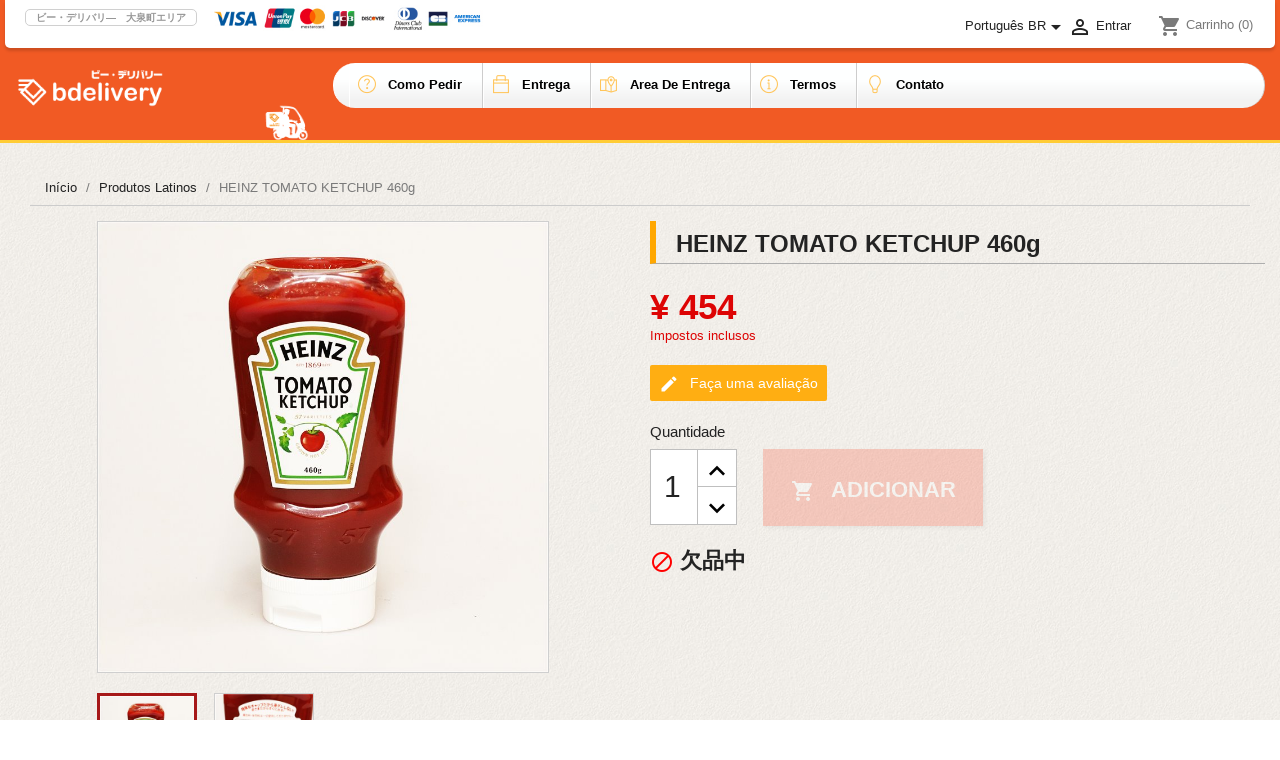

--- FILE ---
content_type: text/html; charset=utf-8
request_url: https://bdelivery.jp/oizumi/br/produtos-latinos/800-heinz-tomato-ketchup-460g-49815405.html
body_size: 16654
content:
<!doctype html>
<html lang="br">

  <head>
    
      
  <meta charset="utf-8">
  <meta http-equiv="Pragma" content="no-cache">


  <meta http-equiv="x-ua-compatible" content="ie=edge">



  <link rel="canonical" href="https://bdelivery.jp/oizumi/br/produtos-latinos/800-heinz-tomato-ketchup-460g-49815405.html">

  <title>HEINZ TOMATO KETCHUP 460g</title>
  <meta name="facebook-domain-verification" content="2gr1psd2un9bt49gmdiphm5ae0890w" />
  <meta name="description" content="">
  <meta name="keywords" content="">
      
                  <link rel="alternate" href="https://bdelivery.jp/oizumi/ja/800-heinz-tomato-ketchup-460g-49815405.html" hreflang="ja">
                  <link rel="alternate" href="https://bdelivery.jp/oizumi/br/produtos-latinos/800-heinz-tomato-ketchup-460g-49815405.html" hreflang="pt-br">
        



  <meta name="viewport" content="width=device-width, initial-scale=1">



  <link rel="icon" type="image/vnd.microsoft.icon" href="/oizumi/img/favicon-6.ico?1589110347">
  <link rel="shortcut icon" type="image/x-icon" href="/oizumi/img/favicon-6.ico?1589110347">

	 


    <link rel="stylesheet" href="https://bdelivery.jp/oizumi/themes/bdelivery/assets/css/theme.css" type="text/css" media="all">
  <link rel="stylesheet" href="https://bdelivery.jp/oizumi/modules/wkdeliverylocation/views/css/wk_sml_orders.css" type="text/css" media="all">
  <link rel="stylesheet" href="https://bdelivery.jp/oizumi/modules/deliverydateswizardpro/views/css/front/deliverydateswizard.css" type="text/css" media="all">
  <link rel="stylesheet" href="https://bdelivery.jp/oizumi/modules/productcomments/views/css/productcomments.css" type="text/css" media="all">
  <link rel="stylesheet" href="https://bdelivery.jp/oizumi/modules/custompaymentmethod/views/css/front17.css" type="text/css" media="all">
  <link rel="stylesheet" href="https://bdelivery.jp/oizumi/modules/custompaymentmethod/views/css/fontawesome.css" type="text/css" media="all">
  <link rel="stylesheet" href="https://bdelivery.jp/oizumi/modules/custompaymentmethod/views/css/front.css" type="text/css" media="all">
  <link rel="stylesheet" href="https://bdelivery.jp/oizumi/modules/codwfeeplus/views/css/style-front_17.css" type="text/css" media="all">
  <link rel="stylesheet" href="https://bdelivery.jp/oizumi/modules/binshopsrest//views/css/front.css" type="text/css" media="all">
  <link rel="stylesheet" href="https://bdelivery.jp/oizumi/js/jquery/ui/themes/base/minified/jquery-ui.min.css" type="text/css" media="all">
  <link rel="stylesheet" href="https://bdelivery.jp/oizumi/js/jquery/ui/themes/base/minified/jquery.ui.theme.min.css" type="text/css" media="all">
  <link rel="stylesheet" href="https://bdelivery.jp/oizumi/modules/ps_imageslider/css/homeslider.css" type="text/css" media="all">
  <link rel="stylesheet" href="https://bdelivery.jp/oizumi/themes/classic/assets/css/custom.css" type="text/css" media="all">

	 
<link rel="stylesheet" href="https://bdelivery.jp/oizumi/themes/bdelivery/assets/css/themify-icons.css" type="text/css" >

<link rel="stylesheet" href="https://bdelivery.jp/oizumi/themes/bdelivery/assets/css/theme2.css" type="text/css" >
	 
<link rel="stylesheet" href="https://bdelivery.jp/oizumi/themes/bdelivery/assets/css/cal.css" type="text/css" >
	 
<link rel="stylesheet" href="https://bdelivery.jp/oizumi/themes/bdelivery/assets/css/stylesheet_md.css" type="text/css" media="(min-width: 992px) and (max-width: 1200px)">
<link rel="stylesheet" href="https://bdelivery.jp/oizumi/themes/bdelivery/assets/css/stylesheet_sm.css" type="text/css" media="(min-width: 768px) and (max-width: 991px)">
<link rel="stylesheet" href="https://bdelivery.jp/oizumi/themes/bdelivery/assets/css/stylesheet_xs.css" type="text/css" media="(max-width: 767px)">

<!--
<link rel="stylesheet" href="https://bdelivery.jp/oizumi/themes/bdelivery/assets/css/bootstrap.min.css">
-->

	 




  

  <script type="text/javascript">
        var codwfeeplus_codproductid = "1094";
        var codwfeeplus_codproductreference = "COD";
        var codwfeeplus_is17 = true;
        var cpm_height = "49";
        var cpm_width = "86";
        var prestashop = {"cart":{"products":[],"totals":{"total":{"type":"total","label":"Total","amount":0,"value":"\u00a5\u00a00"},"total_including_tax":{"type":"total","label":"Total (c\/ imposto)","amount":0,"value":"\u00a5\u00a00"},"total_excluding_tax":{"type":"total","label":"Total (s\/ imposto)","amount":0,"value":"\u00a5\u00a00"}},"subtotals":{"products":{"type":"products","label":"Subtotal","amount":0,"value":"\u00a5\u00a00"},"discounts":null,"shipping":{"type":"shipping","label":"Frete","amount":0,"value":"Gr\u00e1tis"},"tax":{"type":"tax","label":"Impostos inclu\u00eddos","amount":0,"value":"\u00a5\u00a00"}},"products_count":0,"summary_string":"0 itens","vouchers":{"allowed":1,"added":[]},"discounts":[],"minimalPurchase":0,"minimalPurchaseRequired":""},"currency":{"name":"Iene japon\u00eas","iso_code":"JPY","iso_code_num":"392","sign":"\u00a5"},"customer":{"lastname":null,"firstname":null,"email":null,"birthday":null,"newsletter":null,"newsletter_date_add":null,"optin":null,"website":null,"company":null,"siret":null,"ape":null,"is_logged":false,"gender":{"type":null,"name":null},"addresses":[]},"language":{"name":"Portugu\u00eas BR (Portuguese)","iso_code":"br","locale":"pt-BR","language_code":"pt-br","is_rtl":"0","date_format_lite":"Y-m-d","date_format_full":"Y-m-d H:i:s","id":2},"page":{"title":"","canonical":null,"meta":{"title":"HEINZ TOMATO KETCHUP 460g","description":"","keywords":"","robots":"index"},"page_name":"product","body_classes":{"lang-br":true,"lang-rtl":false,"country-JP":true,"currency-JPY":true,"layout-full-width":true,"page-product":true,"tax-display-enabled":true,"product-id-800":true,"product-HEINZ TOMATO KETCHUP 460g":true,"product-id-category-74":true,"product-id-manufacturer-0":true,"product-id-supplier-0":true,"product-available-for-order":true},"admin_notifications":[]},"shop":{"name":"\u30d3\u30fc\u30fb\u30c7\u30ea\u30d0\u30ea\u2015\u3000\u5927\u6cc9\u753a\u30a8\u30ea\u30a2","logo":"\/oizumi\/img\/bdeliveryjp-oizumi-logo-15891103386.jpg","stores_icon":"\/oizumi\/img\/logo_stores.png","favicon":"\/oizumi\/img\/favicon-6.ico"},"urls":{"base_url":"https:\/\/bdelivery.jp\/oizumi\/","current_url":"https:\/\/bdelivery.jp\/oizumi\/br\/produtos-latinos\/800-heinz-tomato-ketchup-460g-49815405.html","shop_domain_url":"https:\/\/bdelivery.jp","img_ps_url":"https:\/\/bdelivery.jp\/oizumi\/img\/","img_cat_url":"https:\/\/bdelivery.jp\/oizumi\/img\/c\/","img_lang_url":"https:\/\/bdelivery.jp\/oizumi\/img\/l\/","img_prod_url":"https:\/\/bdelivery.jp\/oizumi\/img\/p\/","img_manu_url":"https:\/\/bdelivery.jp\/oizumi\/img\/m\/","img_sup_url":"https:\/\/bdelivery.jp\/oizumi\/img\/su\/","img_ship_url":"https:\/\/bdelivery.jp\/oizumi\/img\/s\/","img_store_url":"https:\/\/bdelivery.jp\/oizumi\/img\/st\/","img_col_url":"https:\/\/bdelivery.jp\/oizumi\/img\/co\/","img_url":"https:\/\/bdelivery.jp\/oizumi\/themes\/bdelivery\/assets\/img\/","css_url":"https:\/\/bdelivery.jp\/oizumi\/themes\/bdelivery\/assets\/css\/","js_url":"https:\/\/bdelivery.jp\/oizumi\/themes\/bdelivery\/assets\/js\/","pic_url":"https:\/\/bdelivery.jp\/oizumi\/upload\/","pages":{"address":"https:\/\/bdelivery.jp\/oizumi\/br\/create-address","addresses":"https:\/\/bdelivery.jp\/oizumi\/br\/edit-address","authentication":"https:\/\/bdelivery.jp\/oizumi\/br\/Acesso","cart":"https:\/\/bdelivery.jp\/oizumi\/br\/carrinho","category":"https:\/\/bdelivery.jp\/oizumi\/br\/index.php?controller=category","cms":"https:\/\/bdelivery.jp\/oizumi\/br\/index.php?controller=cms","contact":"https:\/\/bdelivery.jp\/oizumi\/br\/contactus","discount":"https:\/\/bdelivery.jp\/oizumi\/br\/Desconto","guest_tracking":"https:\/\/bdelivery.jp\/oizumi\/br\/Rastreamento para visitante","history":"https:\/\/bdelivery.jp\/oizumi\/br\/Hist\u00f3rico de pedidos","identity":"https:\/\/bdelivery.jp\/oizumi\/br\/identidade","index":"https:\/\/bdelivery.jp\/oizumi\/br\/","my_account":"https:\/\/bdelivery.jp\/oizumi\/br\/Minha Conta","order_confirmation":"https:\/\/bdelivery.jp\/oizumi\/br\/confirmacao-de-pedido","order_detail":"https:\/\/bdelivery.jp\/oizumi\/br\/index.php?controller=order-detail","order_follow":"https:\/\/bdelivery.jp\/oizumi\/br\/Acompanhar pedido","order":"https:\/\/bdelivery.jp\/oizumi\/br\/Compra","order_return":"https:\/\/bdelivery.jp\/oizumi\/br\/index.php?controller=order-return","order_slip":"https:\/\/bdelivery.jp\/oizumi\/br\/creditos","pagenotfound":"https:\/\/bdelivery.jp\/oizumi\/br\/p\u00e1gina-n\u00e3o-encontrada","password":"https:\/\/bdelivery.jp\/oizumi\/br\/recuperar-senha","pdf_invoice":"https:\/\/bdelivery.jp\/oizumi\/br\/index.php?controller=pdf-invoice","pdf_order_return":"https:\/\/bdelivery.jp\/oizumi\/br\/index.php?controller=pdf-order-return","pdf_order_slip":"https:\/\/bdelivery.jp\/oizumi\/br\/index.php?controller=pdf-order-slip","prices_drop":"https:\/\/bdelivery.jp\/oizumi\/br\/promocoes","product":"https:\/\/bdelivery.jp\/oizumi\/br\/index.php?controller=product","search":"https:\/\/bdelivery.jp\/oizumi\/br\/Busca","sitemap":"https:\/\/bdelivery.jp\/oizumi\/br\/Mapa do site","stores":"https:\/\/bdelivery.jp\/oizumi\/br\/lojas","supplier":"https:\/\/bdelivery.jp\/oizumi\/br\/Fornecedores","register":"https:\/\/bdelivery.jp\/oizumi\/br\/Acesso?create_account=1","order_login":"https:\/\/bdelivery.jp\/oizumi\/br\/Compra?login=1"},"alternative_langs":{"ja":"https:\/\/bdelivery.jp\/oizumi\/ja\/800-heinz-tomato-ketchup-460g-49815405.html","pt-br":"https:\/\/bdelivery.jp\/oizumi\/br\/produtos-latinos\/800-heinz-tomato-ketchup-460g-49815405.html"},"theme_assets":"\/oizumi\/themes\/bdelivery\/assets\/","actions":{"logout":"https:\/\/bdelivery.jp\/oizumi\/br\/?mylogout="},"no_picture_image":{"bySize":{"hsma_default":{"url":"https:\/\/bdelivery.jp\/oizumi\/img\/p\/br-default-hsma_default.jpg","width":45,"height":45},"small_default":{"url":"https:\/\/bdelivery.jp\/oizumi\/img\/p\/br-default-small_default.jpg","width":98,"height":98},"cart_default":{"url":"https:\/\/bdelivery.jp\/oizumi\/img\/p\/br-default-cart_default.jpg","width":125,"height":125},"home_default":{"url":"https:\/\/bdelivery.jp\/oizumi\/img\/p\/br-default-home_default.jpg","width":250,"height":250},"medium_default":{"url":"https:\/\/bdelivery.jp\/oizumi\/img\/p\/br-default-medium_default.jpg","width":452,"height":452},"large_default":{"url":"https:\/\/bdelivery.jp\/oizumi\/img\/p\/br-default-large_default.jpg","width":800,"height":800}},"small":{"url":"https:\/\/bdelivery.jp\/oizumi\/img\/p\/br-default-hsma_default.jpg","width":45,"height":45},"medium":{"url":"https:\/\/bdelivery.jp\/oizumi\/img\/p\/br-default-home_default.jpg","width":250,"height":250},"large":{"url":"https:\/\/bdelivery.jp\/oizumi\/img\/p\/br-default-large_default.jpg","width":800,"height":800},"legend":""}},"configuration":{"display_taxes_label":true,"display_prices_tax_incl":true,"is_catalog":false,"show_prices":true,"opt_in":{"partner":false},"quantity_discount":{"type":"price","label":"Pre\u00e7o"},"voucher_enabled":1,"return_enabled":0},"field_required":[],"breadcrumb":{"links":[{"title":"In\u00edcio","url":"https:\/\/bdelivery.jp\/oizumi\/br\/"},{"title":"Produtos Latinos","url":"https:\/\/bdelivery.jp\/oizumi\/br\/74-produtos-latinos"},{"title":"HEINZ TOMATO KETCHUP 460g","url":"https:\/\/bdelivery.jp\/oizumi\/br\/produtos-latinos\/800-heinz-tomato-ketchup-460g-49815405.html"}],"count":3},"link":{"protocol_link":"https:\/\/","protocol_content":"https:\/\/"},"time":1769590231,"static_token":"a4963e7cc34591ba4786071a39e12b07","token":"47552657ed2f1eac193506f70ca7a840"};
      </script>


 <script type="text/javascript" src="https://bdelivery.jp/oizumi/themes/bdelivery/assets/js/cal.js"></script>
 <script src="https://bdelivery.jp/oizumi/themes/bdelivery/assets/js/ajaxzip3.js" charset="UTF-8"></script>
 <script>
  
  //郵便番号自動入力支援
  //郵便番号にハイフンを自動挿入するメソッド
  function insertStr(input){
    return input.slice(0, 3) + '-' + input.slice(3,input.length);
  }
	 
	var buttons = document.getElementsByName("postcode");
    for (var i=0,len=buttons.length; i<len; ++i) {
        var button = buttons[i];
        // ボタンにイベントリスナを登録
    button.onkeyup = function() {
    	AjaxZip3.zip2addr(this,'','id_state','city');
		
    	var input = $(this).val();
    	//削除キーではハイフン追加処理が働かないように制御（8がBackspace、46がDelete)
    	var key = event.keyCode || event.charCode;
		if( key == 8 || key == 46 ){
		  return false;
		}
		//３桁目に値が入ったら発動
		if(input.length === 3){
		  $(this).val(insertStr(input));
		}
    };
  //郵便番号自動入力支援終了
		



}
</script>


<!-- Global site tag (gtag.js) - Google Analytics -->
<script async src="https://www.googletagmanager.com/gtag/js?id=UA-15744629-5"></script>
<script>
  window.dataLayer = window.dataLayer || [];
  function gtag(){dataLayer.push(arguments);}
  gtag('js', new Date());

  gtag('config', 'UA-15744629-5');
</script>
	 
<!-- Global site tag (gtag.js) - Google Ads: 1036723265 -->
<script async src="https://www.googletagmanager.com/gtag/js?id=AW-1036723265"></script>
<script>
  window.dataLayer = window.dataLayer || [];
  function gtag(){dataLayer.push(arguments);}
  gtag('js', new Date());

  gtag('config', 'AW-1036723265');
</script>
	 
<!-- Event snippet for Website lead conversion page -->
<script>
  gtag('event', 'conversion', {'send_to': 'AW-1036723265/yBAVCMvp59ABEMHIrO4D'});
</script>
	 
	 
<!-- LINE Tag Base Code -->
<!-- Do Not Modify -->
<script>
(function(g,d,o){
  g._ltq=g._ltq||[];g._lt=g._lt||function(){g._ltq.push(arguments)};
  var h=location.protocol==='https:'?'https://d.line-scdn.net':'http://d.line-cdn.net';
  var s=d.createElement('script');s.async=1;
  s.src=o||h+'/n/line_tag/public/release/v1/lt.js';
  var t=d.getElementsByTagName('script')[0];t.parentNode.insertBefore(s,t);
    })(window, document);
_lt('init', {
  customerType: 'lap',
  tagId: '646c90da-8397-4054-9095-5da15477d37d'
});
_lt('send', 'pv', ['646c90da-8397-4054-9095-5da15477d37d']);
</script>
<noscript>
  <img height="1" width="1" style="display:none"
       src="https://tr.line.me/tag.gif?c_t=lap&t_id=646c90da-8397-4054-9095-5da15477d37d&e=pv&noscript=1" />
</noscript>
<!-- End LINE Tag Base Code -->





	 








  <!-- emarketing start -->


<!-- emarketing end --><script>
	
   (
	function(i,s,o,g,r,a,m)
		{
				i['GoogleAnalyticsObject']=r;i[r]=i[r]||function(){
						(i[r].q=i[r].q||[]).push(arguments)
					},
				i[r].l=1*new Date();a=s.createElement(o),
				m=s.getElementsByTagName(o)[0];a.async=1;a.src=g;m.parentNode.insertBefore(a,m)
		}
	)(window,document,'script','//www.google-analytics.com/analytics.js','ga');
	
	ga('create', 'UA-15744629-5', 'auto');
	ga('send', 'pageview');
</script>

<!-- Facebook Pixel Code -->
<script>
  
  !function(f,b,e,v,n,t,s)
  {if(f.fbq)return;n=f.fbq=function(){n.callMethod?
  n.callMethod.apply(n,arguments):n.queue.push(arguments)};
  if(!f._fbq)f._fbq=n;n.push=n;n.loaded=!0;n.version='2.0';
  n.queue=[];t=b.createElement(e);t.async=!0;
  t.src=v;s=b.getElementsByTagName(e)[0];
  s.parentNode.insertBefore(t,s)}(window, document,'script',
  'https://connect.facebook.net/en_US/fbevents.js');
  
  fbq('init', '932378313618167');
  fbq('track', 'PageView');
</script>
<noscript><img height="1" width="1" style="display:none"
  src="https://www.facebook.com/tr?id=932378313618167&ev=PageView&noscript=1"
/></noscript>
<!-- End Facebook Pixel Code -->





    
  <meta property="og:type" content="product">
  <meta property="og:url" content="https://bdelivery.jp/oizumi/br/produtos-latinos/800-heinz-tomato-ketchup-460g-49815405.html">
  <meta property="og:title" content="HEINZ TOMATO KETCHUP 460g">
  <meta property="og:site_name" content="ビー・デリバリ―　大泉町エリア">
  <meta property="og:description" content="">
  <meta property="og:image" content="https://bdelivery.jp/oizumi/1265-large_default/heinz-tomato-ketchup-460g.jpg">
      <meta property="product:pretax_price:amount" content="420">
    <meta property="product:pretax_price:currency" content="JPY">
    <meta property="product:price:amount" content="453.6">
    <meta property="product:price:currency" content="JPY">
    
  </head>

  <body id="product" class="lang-br country-jp currency-jpy layout-full-width page-product tax-display-enabled product-id-800 product-heinz-tomato-ketchup-460g product-id-category-74 product-id-manufacturer-0 product-id-supplier-0 product-available-for-order">

    
      
    

    <main>
      
              

      <header id="header">
       

       
        
          
  <div class="header-banner">
    
  </div>





  <nav class="header-nav">    
  <div class="container">
	
		<div class="row flex header_white_box">
		 
			<div class="hidden-sm-down left_auto">
				<div class="creditcard">
					<div class="creditcard_text">
					ビー・デリバリ―　大泉町エリア
					</div>
				　<img src="https://bdelivery.jp/oizumi//img/creditcards.jpg" alt="クレジットカード決済">

				</div>
			</div>
		
	    
	    	<div class="hidden-sm-down">
	    		
	    	</div>
	    
		  
	   

      <!--<div class="row">-->
        <div class="hidden-sm-down">
          <div class="col-md-5 col-xs-12">
            
          </div>
          <div class="col-md-7 right-nav">
              <div id="_desktop_language_selector">
  <div class="language-selector-wrapper">
    <span id="language-selector-label" class="hidden-md-up">Idioma:</span>
    <div class="language-selector dropdown js-dropdown">
      <button data-toggle="dropdown" class="hidden-sm-down btn-unstyle" aria-haspopup="true" aria-expanded="false" aria-label="Lista de idiomas">
        <span class="expand-more">Português BR</span>
        <i class="material-icons expand-more">&#xE5C5;</i>
      </button>
      <ul class="dropdown-menu hidden-sm-down" aria-labelledby="language-selector-label">
                  <li >
            <a href="https://bdelivery.jp/oizumi/ja/800-heinz-tomato-ketchup-460g-49815405.html" class="dropdown-item" data-iso-code="ja">日本語</a>
          </li>
                  <li  class="current" >
            <a href="https://bdelivery.jp/oizumi/br/produtos-latinos/800-heinz-tomato-ketchup-460g-49815405.html" class="dropdown-item" data-iso-code="br">Português BR</a>
          </li>
              </ul>
      <select class="link hidden-md-up" aria-labelledby="language-selector-label">
                  <option value="https://bdelivery.jp/oizumi/ja/800-heinz-tomato-ketchup-460g-49815405.html" data-iso-code="ja">
            日本語
          </option>
                  <option value="https://bdelivery.jp/oizumi/br/produtos-latinos/800-heinz-tomato-ketchup-460g-49815405.html" selected="selected" data-iso-code="br">
            Português BR
          </option>
              </select>
    </div>
  </div>
</div>
<div id="_desktop_user_info">
  <div class="user-info">
          <a
        href="https://bdelivery.jp/oizumi/br/Minha Conta"
        title="Entrar com sua conta de cliente"
        rel="nofollow"
      >
        <i class="material-icons">&#xE7FF;</i>
        <span class="hidden-sm-down">Entrar</span>
      </a>
      </div>
</div>
<div id="_desktop_cart">
  <div class="blockcart cart-preview inactive" data-refresh-url="//bdelivery.jp/oizumi/br/module/ps_shoppingcart/ajax">
    <div class="header">
              <i class="material-icons shopping-cart">shopping_cart</i>
        <span class="hidden-sm-down">Carrinho</span>
        <span class="cart-products-count">(0)</span>
          </div>
  </div>
</div>

          </div>
        </div>
         <div class="hidden-md-up text-sm-center mobile">
         
			  
			 
          <div class="float-xs-right" id="_mobile_cart"></div>
          <div class="float-xs-right" id="_mobile_user_info"></div>
		  <div class="language_select float-xs-right">
			  <i class="material-icons hidden-md-up public lang_button">public</i>
			  <div id="_desktop_language_selector" class="float-xs-right lang_selector is-hidden"></div>
			 </div>
		 <script>
			var $target = document.querySelector('.lang_selector');
			var $button = document.querySelector('.lang_button');
			$button.addEventListener('click', function() {
				$target.classList.toggle('is-hidden');
			});
		</script>
		  
          <div class="top-logo" id="_mobile_logo"></div>
			 
		 </div>
		 
		 </div>


      <!--</div>-->
    </div>
  </nav>



  <div class="header-top">
    <div class="container">
       <div class="row">
        <div class="col-md-3 hidden-sm-down" id="_desktop_logo">
                            <a href="https://bdelivery.jp/oizumi/">
                  <img class="logo img-responsive" src="/oizumi/img/bdeliveryjp-oizumi-logo-15891103386.jpg" alt="ビー・デリバリ―　大泉町エリア">
                </a>
                    </div>
        <div class="col-md-9 col-sm-12 position-static">
          

<div class="menu js-top-menu position-static hidden-sm-down" id="_desktop_top_menu">
    
          <ul class="top-menu" id="top-menu" data-depth="0">
                    <li class="cms-page" id="cms-page-14">
                          <a
                class="dropdown-item"
                href="https://bdelivery.jp/oizumi/br/content/14-como-pedir" data-depth="0"
                              >
                                Como pedir
              </a>
                          </li>
                    <li class="cms-page" id="cms-page-1">
                          <a
                class="dropdown-item"
                href="https://bdelivery.jp/oizumi/br/content/1-entrega" data-depth="0"
                              >
                                Entrega
              </a>
                          </li>
                    <li class="cms-page" id="cms-page-4">
                          <a
                class="dropdown-item"
                href="https://bdelivery.jp/oizumi/br/content/4-area-de-entrega" data-depth="0"
                              >
                                Area de entrega
              </a>
                          </li>
                    <li class="cms-page" id="cms-page-2">
                          <a
                class="dropdown-item"
                href="https://bdelivery.jp/oizumi/br/content/2-termos" data-depth="0"
                              >
                                Termos
              </a>
                          </li>
                    <li class="link" id="lnk-contato">
                          <a
                class="dropdown-item"
                href="http://bdelivery.jp/oizumi/br/contactus" data-depth="0"
                              >
                                Contato
              </a>
                          </li>
              </ul>
    
    <div class="clearfix"></div>
</div>

          <div class="clearfix"></div>
        </div>
      </div>
      <div id="mobile_top_menu_wrapper" class="row hidden-md-up" style="display:none;">

        <div class="js-top-menu-bottom">
          <div id="_mobile_currency_selector"></div>
          <div id="_mobile_language_selector"></div>
          <div id="_mobile_contact_link"></div>
        </div>
      </div>
    </div>
  </div>
  

        
        
        
      </header>

      
        
<aside id="notifications">
  <div class="container">
    
    
    
      </div>
</aside>
      

      <section id="wrapper">
        
        <div class="container">
          
            

<nav data-depth="3" class="breadcrumb">
  <ol itemscope itemtype="http://schema.org/BreadcrumbList">
    
              
                      <li itemprop="itemListElement" itemscope itemtype="http://schema.org/ListItem">
              <a itemprop="item" href="https://bdelivery.jp/oizumi/br/"><span itemprop="name">Início</span></a>
              <meta itemprop="position" content="1">
            </li>
                           
              
                      <li itemprop="itemListElement" itemscope itemtype="http://schema.org/ListItem">
              <a itemprop="item" href="https://bdelivery.jp/oizumi/br/74-produtos-latinos"><span itemprop="name">Produtos Latinos</span></a>
              <meta itemprop="position" content="2">
            </li>
                           
              
                      <li>
              <span>HEINZ TOMATO KETCHUP 460g</span>
            </li>
                  
          
  </ol>
</nav>          

          

          
  <div id="content-wrapper">
    
    

  <section id="main" itemscope itemtype="https://schema.org/Product">
    <meta itemprop="url" content="https://bdelivery.jp/oizumi/br/produtos-latinos/800-heinz-tomato-ketchup-460g-49815405.html">

    <div class="row">
      <div class="col-md-6">
        
          <section class="page-content" id="content">
            
              <!-- @todo: use include file='catalog/_partials/product-flags.tpl'} -->
              
                <ul class="product-flags">
                                  </ul>
              

              
                <div class="images-container">
  
    <div class="product-cover">
              <img class="js-qv-product-cover" src="https://bdelivery.jp/oizumi/1265-large_default/heinz-tomato-ketchup-460g.jpg" alt="HEINZ TOMATO KETCHUP 460g" title="HEINZ TOMATO KETCHUP 460g" style="width:100%;" itemprop="image">
        <div class="layer hidden-sm-down" data-toggle="modal" data-target="#product-modal">
          <i class="material-icons zoom-in">&#xE8FF;</i>
        </div>
          </div>
  

  
    <div class="js-qv-mask mask">
      <ul class="product-images js-qv-product-images">
                  <li class="thumb-container">
            <img
              class="thumb js-thumb  selected "
              data-image-medium-src="https://bdelivery.jp/oizumi/1265-medium_default/heinz-tomato-ketchup-460g.jpg"
              data-image-large-src="https://bdelivery.jp/oizumi/1265-large_default/heinz-tomato-ketchup-460g.jpg"
              src="https://bdelivery.jp/oizumi/1265-home_default/heinz-tomato-ketchup-460g.jpg"
              alt="HEINZ TOMATO KETCHUP 460g"
              title="HEINZ TOMATO KETCHUP 460g"
              width="100"
              itemprop="image"
            >
          </li>
                  <li class="thumb-container">
            <img
              class="thumb js-thumb "
              data-image-medium-src="https://bdelivery.jp/oizumi/1549-medium_default/heinz-tomato-ketchup-460g.jpg"
              data-image-large-src="https://bdelivery.jp/oizumi/1549-large_default/heinz-tomato-ketchup-460g.jpg"
              src="https://bdelivery.jp/oizumi/1549-home_default/heinz-tomato-ketchup-460g.jpg"
              alt="HEINZ TOMATO KETCHUP 460g"
              title="HEINZ TOMATO KETCHUP 460g"
              width="100"
              itemprop="image"
            >
          </li>
              </ul>
    </div>
  
</div>

              
              <div class="scroll-box-arrows">
                <i class="material-icons left">&#xE314;</i>
                <i class="material-icons right">&#xE315;</i>
              </div>

            
          </section>
        
        </div>
        <div class="col-md-6">
          
            
              <h1 class="h1 title_product" itemprop="name">HEINZ TOMATO KETCHUP 460g</h1>
            
          
          
                
  
          
    
      
                  
                  
          <div class="product-information">
            
              <div id="product-description-short-800" itemprop="description"></div>
            
            
        
				            
            
            
                        

            <div class="product-actions">
              
                <form action="https://bdelivery.jp/oizumi/br/carrinho" method="post" id="add-to-cart-or-refresh">
                  <input type="hidden" name="token" value="a4963e7cc34591ba4786071a39e12b07">
                  <input type="hidden" name="id_product" value="800" id="product_page_product_id">
                  <input type="hidden" name="id_customization" value="0" id="product_customization_id">

                  
                    <div class="product-variants">
  </div>
                  

                  
                                      

                  
                    <section class="product-discounts">
  </section>
                  
					
				
                  
				  
					  <div class="product-prices">
    
          

    
      <div
        class="product-price h5 "
        itemprop="offers"
        itemscope
        itemtype="https://schema.org/Offer"
      >
        <link itemprop="availability" href="https://schema.org/OutOfStock"/>
        <meta itemprop="priceCurrency" content="JPY">

        <div class="current-price">
          <span itemprop="price" content="453.6">¥ 454</span>

                  </div>

        
                  
      </div>
    

    
          

    
          

    
          

    

    <div class="tax-shipping-delivery-label">
              Impostos inclusos
            
      
                        </div>
  </div>
				  

				  
					<div class="product-additional-info">
  <div class="product-comments-additional-info">
            <button class="btn btn-comment post-product-comment">
        <i class="material-icons shopping-cart">edit</i>
        Faça uma avaliação
      </button>
      </div>

</div>
				  
					
					
                  
                    <div class="product-add-to-cart">
      <span class="control-label">Quantidade</span>

    
      <div class="product-quantity clearfix">
        <div class="qty">
          <input
            type="number"
            name="qty"
            id="quantity_wanted"
            value="1"
            class="input-group"
            min="1"
            aria-label="Quantidade"
          >
        </div>

        <div class="add">
          <button
            class="btn btn-primary add-to-cart"
            data-button-action="add-to-cart"
            type="submit"
                          disabled
                      >
            <i class="material-icons shopping-cart">&#xE547;</i>
            Adicionar
          </button>
        </div>

        
      </div>
    

    
      <span id="product-availability">
                              <i class="material-icons product-unavailable">&#xE14B;</i>
                    欠品中
              </span>
    

    
      <p class="product-minimal-quantity">
              </p>
    
  </div>
                  



                                    
                </form>
              

            </div>

            
              
            

            
        </div>
      </div>
    </div>
    <div class="row">
    	<div class="col-md-12">

              <div class="tabs">
                <ul class="nav nav-tabs" role="tablist">
                                      <li class="nav-item">
                       <a
                         class="nav-link active"
                         data-toggle="tab"
                         href="#description"
                         role="tab"
                         aria-controls="description"
                          aria-selected="true">Descrição</a>
                    </li>
                                    <li class="nav-item">
                    <a
                      class="nav-link"
                      data-toggle="tab"
                      href="#product-details"
                      role="tab"
                      aria-controls="product-details"
                      >Detalhes do produto</a>
                  </li>
                                                    </ul>

                <div class="tab-content" id="tab-content">
                 <div class="tab-pane fade in active" id="description" role="tabpanel">
                   
                     <div class="product-description"><p>原産国 オランダ 種類 トマトケチャップ 特徴 液ダレしないノズルと逆さに置ける洗練されたデザインのボトルが特長です。 原産地 オランダ ブランド ハインツ（Heinz） シリーズ名 トマトケチャップ 商品タイプ ケチャップ（逆さボトル） メーカー名 ハインツ</p></div>
                   
                   
				                 

                 </div>


                 
                   <div class="tab-pane fade"
     id="product-details"
     data-product="{&quot;id_shop_default&quot;:&quot;6&quot;,&quot;id_manufacturer&quot;:&quot;0&quot;,&quot;id_supplier&quot;:&quot;0&quot;,&quot;reference&quot;:&quot;49815405&quot;,&quot;is_virtual&quot;:&quot;0&quot;,&quot;delivery_in_stock&quot;:&quot;&quot;,&quot;delivery_out_stock&quot;:&quot;&quot;,&quot;id_category_default&quot;:&quot;74&quot;,&quot;on_sale&quot;:&quot;0&quot;,&quot;online_only&quot;:&quot;0&quot;,&quot;ecotax&quot;:0,&quot;minimal_quantity&quot;:&quot;1&quot;,&quot;low_stock_threshold&quot;:null,&quot;low_stock_alert&quot;:&quot;0&quot;,&quot;price&quot;:&quot;\u00a5\u00a0454&quot;,&quot;unity&quot;:&quot;&quot;,&quot;unit_price_ratio&quot;:&quot;0.000000&quot;,&quot;additional_shipping_cost&quot;:&quot;0.00&quot;,&quot;customizable&quot;:&quot;0&quot;,&quot;text_fields&quot;:&quot;0&quot;,&quot;uploadable_files&quot;:&quot;0&quot;,&quot;redirect_type&quot;:&quot;301-category&quot;,&quot;id_type_redirected&quot;:&quot;0&quot;,&quot;available_for_order&quot;:&quot;1&quot;,&quot;available_date&quot;:&quot;0000-00-00&quot;,&quot;show_condition&quot;:&quot;0&quot;,&quot;condition&quot;:&quot;new&quot;,&quot;show_price&quot;:&quot;1&quot;,&quot;indexed&quot;:&quot;1&quot;,&quot;visibility&quot;:&quot;both&quot;,&quot;cache_default_attribute&quot;:&quot;0&quot;,&quot;advanced_stock_management&quot;:&quot;0&quot;,&quot;date_add&quot;:&quot;2020-09-19 03:57:03&quot;,&quot;date_upd&quot;:&quot;2025-11-12 12:31:09&quot;,&quot;pack_stock_type&quot;:&quot;3&quot;,&quot;meta_description&quot;:&quot;&quot;,&quot;meta_keywords&quot;:&quot;&quot;,&quot;meta_title&quot;:&quot;&quot;,&quot;link_rewrite&quot;:&quot;heinz-tomato-ketchup-460g&quot;,&quot;name&quot;:&quot;HEINZ TOMATO KETCHUP 460g&quot;,&quot;description&quot;:&quot;&lt;p&gt;\u539f\u7523\u56fd \u30aa\u30e9\u30f3\u30c0 \u7a2e\u985e \u30c8\u30de\u30c8\u30b1\u30c1\u30e3\u30c3\u30d7 \u7279\u5fb4 \u6db2\u30c0\u30ec\u3057\u306a\u3044\u30ce\u30ba\u30eb\u3068\u9006\u3055\u306b\u7f6e\u3051\u308b\u6d17\u7df4\u3055\u308c\u305f\u30c7\u30b6\u30a4\u30f3\u306e\u30dc\u30c8\u30eb\u304c\u7279\u9577\u3067\u3059\u3002 \u539f\u7523\u5730 \u30aa\u30e9\u30f3\u30c0 \u30d6\u30e9\u30f3\u30c9 \u30cf\u30a4\u30f3\u30c4\uff08Heinz\uff09 \u30b7\u30ea\u30fc\u30ba\u540d \u30c8\u30de\u30c8\u30b1\u30c1\u30e3\u30c3\u30d7 \u5546\u54c1\u30bf\u30a4\u30d7 \u30b1\u30c1\u30e3\u30c3\u30d7\uff08\u9006\u3055\u30dc\u30c8\u30eb\uff09 \u30e1\u30fc\u30ab\u30fc\u540d \u30cf\u30a4\u30f3\u30c4&lt;\/p&gt;&quot;,&quot;description_short&quot;:&quot;&quot;,&quot;available_now&quot;:&quot;&quot;,&quot;available_later&quot;:&quot;&quot;,&quot;id&quot;:800,&quot;id_product&quot;:800,&quot;out_of_stock&quot;:2,&quot;new&quot;:0,&quot;id_product_attribute&quot;:&quot;0&quot;,&quot;quantity_wanted&quot;:1,&quot;extraContent&quot;:[],&quot;allow_oosp&quot;:0,&quot;category&quot;:&quot;produtos-latinos&quot;,&quot;category_name&quot;:&quot;Produtos Latinos&quot;,&quot;link&quot;:&quot;https:\/\/bdelivery.jp\/oizumi\/br\/produtos-latinos\/800-heinz-tomato-ketchup-460g-49815405.html&quot;,&quot;attribute_price&quot;:0,&quot;price_tax_exc&quot;:420,&quot;price_without_reduction&quot;:453.6000000000000227373675443232059478759765625,&quot;reduction&quot;:0,&quot;specific_prices&quot;:[],&quot;quantity&quot;:0,&quot;quantity_all_versions&quot;:0,&quot;id_image&quot;:&quot;br-default&quot;,&quot;features&quot;:[],&quot;attachments&quot;:[],&quot;virtual&quot;:0,&quot;pack&quot;:0,&quot;packItems&quot;:[],&quot;nopackprice&quot;:0,&quot;customization_required&quot;:false,&quot;rate&quot;:8,&quot;tax_name&quot;:&quot;Imposto de 8%&quot;,&quot;ecotax_rate&quot;:0,&quot;unit_price&quot;:&quot;&quot;,&quot;customizations&quot;:{&quot;fields&quot;:[]},&quot;id_customization&quot;:0,&quot;is_customizable&quot;:false,&quot;show_quantities&quot;:false,&quot;quantity_label&quot;:&quot;Item&quot;,&quot;quantity_discounts&quot;:[],&quot;customer_group_discount&quot;:0,&quot;images&quot;:[{&quot;bySize&quot;:{&quot;hsma_default&quot;:{&quot;url&quot;:&quot;https:\/\/bdelivery.jp\/oizumi\/1265-hsma_default\/heinz-tomato-ketchup-460g.jpg&quot;,&quot;width&quot;:45,&quot;height&quot;:45},&quot;small_default&quot;:{&quot;url&quot;:&quot;https:\/\/bdelivery.jp\/oizumi\/1265-small_default\/heinz-tomato-ketchup-460g.jpg&quot;,&quot;width&quot;:98,&quot;height&quot;:98},&quot;cart_default&quot;:{&quot;url&quot;:&quot;https:\/\/bdelivery.jp\/oizumi\/1265-cart_default\/heinz-tomato-ketchup-460g.jpg&quot;,&quot;width&quot;:125,&quot;height&quot;:125},&quot;home_default&quot;:{&quot;url&quot;:&quot;https:\/\/bdelivery.jp\/oizumi\/1265-home_default\/heinz-tomato-ketchup-460g.jpg&quot;,&quot;width&quot;:250,&quot;height&quot;:250},&quot;medium_default&quot;:{&quot;url&quot;:&quot;https:\/\/bdelivery.jp\/oizumi\/1265-medium_default\/heinz-tomato-ketchup-460g.jpg&quot;,&quot;width&quot;:452,&quot;height&quot;:452},&quot;large_default&quot;:{&quot;url&quot;:&quot;https:\/\/bdelivery.jp\/oizumi\/1265-large_default\/heinz-tomato-ketchup-460g.jpg&quot;,&quot;width&quot;:800,&quot;height&quot;:800}},&quot;small&quot;:{&quot;url&quot;:&quot;https:\/\/bdelivery.jp\/oizumi\/1265-hsma_default\/heinz-tomato-ketchup-460g.jpg&quot;,&quot;width&quot;:45,&quot;height&quot;:45},&quot;medium&quot;:{&quot;url&quot;:&quot;https:\/\/bdelivery.jp\/oizumi\/1265-home_default\/heinz-tomato-ketchup-460g.jpg&quot;,&quot;width&quot;:250,&quot;height&quot;:250},&quot;large&quot;:{&quot;url&quot;:&quot;https:\/\/bdelivery.jp\/oizumi\/1265-large_default\/heinz-tomato-ketchup-460g.jpg&quot;,&quot;width&quot;:800,&quot;height&quot;:800},&quot;legend&quot;:&quot;HEINZ TOMATO KETCHUP 460g&quot;,&quot;cover&quot;:&quot;1&quot;,&quot;id_image&quot;:&quot;1265&quot;,&quot;position&quot;:&quot;1&quot;,&quot;associatedVariants&quot;:[]},{&quot;bySize&quot;:{&quot;hsma_default&quot;:{&quot;url&quot;:&quot;https:\/\/bdelivery.jp\/oizumi\/1549-hsma_default\/heinz-tomato-ketchup-460g.jpg&quot;,&quot;width&quot;:45,&quot;height&quot;:45},&quot;small_default&quot;:{&quot;url&quot;:&quot;https:\/\/bdelivery.jp\/oizumi\/1549-small_default\/heinz-tomato-ketchup-460g.jpg&quot;,&quot;width&quot;:98,&quot;height&quot;:98},&quot;cart_default&quot;:{&quot;url&quot;:&quot;https:\/\/bdelivery.jp\/oizumi\/1549-cart_default\/heinz-tomato-ketchup-460g.jpg&quot;,&quot;width&quot;:125,&quot;height&quot;:125},&quot;home_default&quot;:{&quot;url&quot;:&quot;https:\/\/bdelivery.jp\/oizumi\/1549-home_default\/heinz-tomato-ketchup-460g.jpg&quot;,&quot;width&quot;:250,&quot;height&quot;:250},&quot;medium_default&quot;:{&quot;url&quot;:&quot;https:\/\/bdelivery.jp\/oizumi\/1549-medium_default\/heinz-tomato-ketchup-460g.jpg&quot;,&quot;width&quot;:452,&quot;height&quot;:452},&quot;large_default&quot;:{&quot;url&quot;:&quot;https:\/\/bdelivery.jp\/oizumi\/1549-large_default\/heinz-tomato-ketchup-460g.jpg&quot;,&quot;width&quot;:800,&quot;height&quot;:800}},&quot;small&quot;:{&quot;url&quot;:&quot;https:\/\/bdelivery.jp\/oizumi\/1549-hsma_default\/heinz-tomato-ketchup-460g.jpg&quot;,&quot;width&quot;:45,&quot;height&quot;:45},&quot;medium&quot;:{&quot;url&quot;:&quot;https:\/\/bdelivery.jp\/oizumi\/1549-home_default\/heinz-tomato-ketchup-460g.jpg&quot;,&quot;width&quot;:250,&quot;height&quot;:250},&quot;large&quot;:{&quot;url&quot;:&quot;https:\/\/bdelivery.jp\/oizumi\/1549-large_default\/heinz-tomato-ketchup-460g.jpg&quot;,&quot;width&quot;:800,&quot;height&quot;:800},&quot;legend&quot;:&quot;HEINZ TOMATO KETCHUP 460g&quot;,&quot;cover&quot;:null,&quot;id_image&quot;:&quot;1549&quot;,&quot;position&quot;:&quot;2&quot;,&quot;associatedVariants&quot;:[]}],&quot;cover&quot;:{&quot;bySize&quot;:{&quot;hsma_default&quot;:{&quot;url&quot;:&quot;https:\/\/bdelivery.jp\/oizumi\/1265-hsma_default\/heinz-tomato-ketchup-460g.jpg&quot;,&quot;width&quot;:45,&quot;height&quot;:45},&quot;small_default&quot;:{&quot;url&quot;:&quot;https:\/\/bdelivery.jp\/oizumi\/1265-small_default\/heinz-tomato-ketchup-460g.jpg&quot;,&quot;width&quot;:98,&quot;height&quot;:98},&quot;cart_default&quot;:{&quot;url&quot;:&quot;https:\/\/bdelivery.jp\/oizumi\/1265-cart_default\/heinz-tomato-ketchup-460g.jpg&quot;,&quot;width&quot;:125,&quot;height&quot;:125},&quot;home_default&quot;:{&quot;url&quot;:&quot;https:\/\/bdelivery.jp\/oizumi\/1265-home_default\/heinz-tomato-ketchup-460g.jpg&quot;,&quot;width&quot;:250,&quot;height&quot;:250},&quot;medium_default&quot;:{&quot;url&quot;:&quot;https:\/\/bdelivery.jp\/oizumi\/1265-medium_default\/heinz-tomato-ketchup-460g.jpg&quot;,&quot;width&quot;:452,&quot;height&quot;:452},&quot;large_default&quot;:{&quot;url&quot;:&quot;https:\/\/bdelivery.jp\/oizumi\/1265-large_default\/heinz-tomato-ketchup-460g.jpg&quot;,&quot;width&quot;:800,&quot;height&quot;:800}},&quot;small&quot;:{&quot;url&quot;:&quot;https:\/\/bdelivery.jp\/oizumi\/1265-hsma_default\/heinz-tomato-ketchup-460g.jpg&quot;,&quot;width&quot;:45,&quot;height&quot;:45},&quot;medium&quot;:{&quot;url&quot;:&quot;https:\/\/bdelivery.jp\/oizumi\/1265-home_default\/heinz-tomato-ketchup-460g.jpg&quot;,&quot;width&quot;:250,&quot;height&quot;:250},&quot;large&quot;:{&quot;url&quot;:&quot;https:\/\/bdelivery.jp\/oizumi\/1265-large_default\/heinz-tomato-ketchup-460g.jpg&quot;,&quot;width&quot;:800,&quot;height&quot;:800},&quot;legend&quot;:&quot;HEINZ TOMATO KETCHUP 460g&quot;,&quot;cover&quot;:&quot;1&quot;,&quot;id_image&quot;:&quot;1265&quot;,&quot;position&quot;:&quot;1&quot;,&quot;associatedVariants&quot;:[]},&quot;has_discount&quot;:false,&quot;discount_type&quot;:null,&quot;discount_percentage&quot;:null,&quot;discount_percentage_absolute&quot;:null,&quot;discount_amount&quot;:null,&quot;discount_amount_to_display&quot;:null,&quot;price_amount&quot;:453.6000000000000227373675443232059478759765625,&quot;unit_price_full&quot;:&quot;&quot;,&quot;show_availability&quot;:true,&quot;availability_message&quot;:&quot;\u6b20\u54c1\u4e2d&quot;,&quot;availability_date&quot;:null,&quot;availability&quot;:&quot;unavailable&quot;}"
     role="tabpanel"
  >
  
              <div class="product-reference">
        <label class="label">Referência </label>
        <span itemprop="sku">49815405</span>
      </div>
      

  
      

  
      

  
    <div class="product-out-of-stock">
      
    </div>
  

  
      

    
      

  
      
</div>
                 

                 
                                    

                 
              </div>  
            </div>
              	
          </div>
    </div>

    
          

    
      <script type="text/javascript">
  var productCommentUpdatePostErrorMessage = 'Desculpe, a sua apreciação de avaliação não pode ser enviada.';
  var productCommentAbuseReportErrorMessage = 'Desculpe, sua denúncia de abuso não pode ser enviada.';
</script>

<div class="row">
  <div class="col-md-12 col-sm-12" id="product-comments-list-header">
    <div class="comments-nb">
      <i class="material-icons shopping-cart">chat</i>
      Comentários (0)
    </div>
      </div>
</div>

<div id="empty-product-comment" class="product-comment-list-item">
      <button class="btn btn-comment btn-comment-big post-product-comment">
      <i class="material-icons shopping-cart">edit</i>
      Seja o primeiro a fazer uma avaliação
    </button>
  </div>
<div class="row">
  <div class="col-md-12 col-sm-12"
       id="product-comments-list"
       data-list-comments-url="https://bdelivery.jp/oizumi/br/module/productcomments/ListComments?id_product=800"
       data-update-comment-usefulness-url="https://bdelivery.jp/oizumi/br/module/productcomments/UpdateCommentUsefulness"
       data-report-comment-url="https://bdelivery.jp/oizumi/br/module/productcomments/ReportComment"
       data-comment-item-prototype="&lt;div class=&quot;product-comment-list-item row&quot; data-product-comment-id=&quot;@COMMENT_ID@&quot; data-product-id=&quot;@PRODUCT_ID@&quot;&gt;
  &lt;div class=&quot;col-md-3 col-sm-3 comment-infos&quot;&gt;
    &lt;div class=&quot;grade-stars&quot;&gt;&lt;/div&gt;
    &lt;div class=&quot;comment-date&quot;&gt;
      @COMMENT_DATE@
    &lt;/div&gt;

  &lt;/div&gt;

  &lt;div class=&quot;col-md-9 col-sm-9 comment-content&quot;&gt;
    &lt;h4&gt;@COMMENT_TITLE@&lt;/h4&gt;
    &lt;p&gt;@COMMENT_COMMENT@&lt;/p&gt;
    &lt;div class=&quot;comment-buttons btn-group&quot;&gt;
              &lt;a class=&quot;useful-review&quot;&gt;
          &lt;i class=&quot;material-icons thumb_up&quot;&gt;thumb_up&lt;/i&gt;
          &lt;span class=&quot;useful-review-value&quot;&gt;@COMMENT_USEFUL_ADVICES@&lt;/span&gt;
        &lt;/a&gt;
        &lt;a class=&quot;not-useful-review&quot;&gt;
          &lt;i class=&quot;material-icons thumb_down&quot;&gt;thumb_down&lt;/i&gt;
          &lt;span class=&quot;not-useful-review-value&quot;&gt;@COMMENT_NOT_USEFUL_ADVICES@&lt;/span&gt;
        &lt;/a&gt;
            &lt;a class=&quot;report-abuse&quot; title=&quot;Reportar Abuso&quot;&gt;
        &lt;i class=&quot;material-icons outlined_flag&quot;&gt;flag&lt;/i&gt;
      &lt;/a&gt;
    &lt;/div&gt;
  &lt;/div&gt;
&lt;/div&gt;
">
  </div>
</div>
<div class="row">
  <div class="col-md-12 col-sm-12" id="product-comments-list-footer">
    <div id="product-comments-list-pagination"></div>
      </div>
</div>


<script type="text/javascript">
  document.addEventListener("DOMContentLoaded", function() {
    const alertModal = $('#update-comment-usefulness-post-error');
    alertModal.on('hidden.bs.modal', function () {
      alertModal.modal('hide');
    });
  });
</script>

<div id="update-comment-usefulness-post-error" class="modal fade product-comment-modal" role="dialog" aria-hidden="true">
  <div class="modal-dialog" role="document">
    <div class="modal-content">
      <div class="modal-header">
        <h2>
          <i class="material-icons error">error</i>
          Sua apreciação de avaliação não pode ser enviada
        </h2>
      </div>
      <div class="modal-body">
        <div class="row">
          <div class="col-md-12  col-sm-12" id="update-comment-usefulness-post-error-message">
            
          </div>
        </div>
        <div class="row">
          <div class="col-md-12  col-sm-12 post-comment-buttons">
            <button type="button" class="btn btn-comment btn-comment-huge" data-dismiss="modal" aria-label="OK">
              OK
            </button>
          </div>
        </div>
      </div>
    </div>
  </div>
</div>


<script type="text/javascript">
  document.addEventListener("DOMContentLoaded", function() {
    const confirmModal = $('#report-comment-confirmation');
    confirmModal.on('hidden.bs.modal', function () {
      confirmModal.modal('hide');
      confirmModal.trigger('modal:confirm', false);
    });

    $('.confirm-button', confirmModal).click(function() {
      confirmModal.trigger('modal:confirm', true);
    });
    $('.refuse-button', confirmModal).click(function() {
      confirmModal.trigger('modal:confirm', false);
    });
  });
</script>

<div id="report-comment-confirmation" class="modal fade product-comment-modal" role="dialog" aria-hidden="true">
  <div class="modal-dialog" role="document">
    <div class="modal-content">
      <div class="modal-header">
        <h2>
          <i class="material-icons feedback">feedback</i>
          Denunciar comentário
        </h2>
      </div>
      <div class="modal-body">
        <div class="row">
          <div class="col-md-12  col-sm-12" id="report-comment-confirmation-message">
            Você tem certeza de que deseja reportar este comentário?
          </div>
        </div>
        <div class="row">
          <div class="col-md-12  col-sm-12 post-comment-buttons">
            <button type="button" class="btn btn-comment-inverse btn-comment-huge refuse-button" data-dismiss="modal" aria-label="Não">
              Não
            </button>
            <button type="button" class="btn btn-comment btn-comment-huge confirm-button" data-dismiss="modal" aria-label="Sim">
              Sim
            </button>
          </div>
        </div>
      </div>
    </div>
  </div>
</div>


<script type="text/javascript">
  document.addEventListener("DOMContentLoaded", function() {
    const alertModal = $('#report-comment-posted');
    alertModal.on('hidden.bs.modal', function () {
      alertModal.modal('hide');
    });
  });
</script>

<div id="report-comment-posted" class="modal fade product-comment-modal" role="dialog" aria-hidden="true">
  <div class="modal-dialog" role="document">
    <div class="modal-content">
      <div class="modal-header">
        <h2>
          <i class="material-icons check_circle">check_circle</i>
          Denúncia enviada
        </h2>
      </div>
      <div class="modal-body">
        <div class="row">
          <div class="col-md-12  col-sm-12" id="report-comment-posted-message">
            Sua denúncia foi enviada e será considerada por um moderador.
          </div>
        </div>
        <div class="row">
          <div class="col-md-12  col-sm-12 post-comment-buttons">
            <button type="button" class="btn btn-comment btn-comment-huge" data-dismiss="modal" aria-label="OK">
              OK
            </button>
          </div>
        </div>
      </div>
    </div>
  </div>
</div>


<script type="text/javascript">
  document.addEventListener("DOMContentLoaded", function() {
    const alertModal = $('#report-comment-post-error');
    alertModal.on('hidden.bs.modal', function () {
      alertModal.modal('hide');
    });
  });
</script>

<div id="report-comment-post-error" class="modal fade product-comment-modal" role="dialog" aria-hidden="true">
  <div class="modal-dialog" role="document">
    <div class="modal-content">
      <div class="modal-header">
        <h2>
          <i class="material-icons error">error</i>
          Sua denúncia não pode ser enviada
        </h2>
      </div>
      <div class="modal-body">
        <div class="row">
          <div class="col-md-12  col-sm-12" id="report-comment-post-error-message">
            
          </div>
        </div>
        <div class="row">
          <div class="col-md-12  col-sm-12 post-comment-buttons">
            <button type="button" class="btn btn-comment btn-comment-huge" data-dismiss="modal" aria-label="OK">
              OK
            </button>
          </div>
        </div>
      </div>
    </div>
  </div>
</div>

<script type="text/javascript">
  var productCommentPostErrorMessage = 'Desculpe, sua avaliação não pôde ser enviada.';
</script>

<div id="post-product-comment-modal" class="modal fade product-comment-modal" role="dialog" aria-hidden="true">
  <div class="modal-dialog" role="document">
    <div class="modal-content">
      <div class="modal-header">
        <h2>Faça uma avaliação</h2>
        <button type="button" class="close" data-dismiss="modal" aria-label="Close">
          <span aria-hidden="true">&times;</span>
        </button>
      </div>
      <div class="modal-body">
        <form id="post-product-comment-form" action="https://bdelivery.jp/oizumi/br/module/productcomments/PostComment?id_product=800" method="POST">
          <div class="row">
            <div class="col-md-2 col-sm-2">
                              
                  <ul class="product-flags">
                                      </ul>
                

                
                  <div class="product-cover">
                                          <img class="js-qv-product-cover" src="https://bdelivery.jp/oizumi/1265-medium_default/heinz-tomato-ketchup-460g.jpg" alt="HEINZ TOMATO KETCHUP 460g" title="HEINZ TOMATO KETCHUP 460g" style="width:100%;" itemprop="image">
                                      </div>
                
                          </div>
            <div class="col-md-4 col-sm-4">
              <h3>HEINZ TOMATO KETCHUP 460g</h3>
              
                <div itemprop="description"></div>
              
            </div>
            <div class="col-md-6 col-sm-6">
                              <ul id="criterions_list">
                                      <li>
                      <div class="criterion-rating">
                        <label>Quality:</label>
                        <div
                          class="grade-stars"
                          data-grade="3"
                          data-input="criterion[1]">
                        </div>
                      </div>
                    </li>
                                  </ul>
                          </div>
          </div>

          <div class="row">
                          <div class="col-md-8 col-sm-8">
                <label class="form-label" for="comment_title">Titulos<sup class="required">*</sup></label>
              </div>
                      </div>

          <div class="row">
                          <div class="col-md-8 col-sm-8">
                <input name="comment_title" type="text" value=""/>
              </div>
              <div class="col-md-4 col-sm-4">
                <input name="customer_name" type="hidden" value="匿名"/>
              </div>
                      </div>

          <div class="row">
            <div class="col-md-12 col-sm-12">
              <label class="form-label" for="comment_content">Avaliar<sup class="required">*</sup></label>
            </div>
          </div>
          <div class="row">
            <div class="col-md-12 col-sm-12">
              <textarea name="comment_content"></textarea>
            </div>
          </div>

          <div class="row">
            <div class="col-md-6 col-sm-6">
              <p class="required"><sup>*</sup> Campos Obrigatórios</p>
            </div>
            <div class="col-md-6 col-sm-6 post-comment-buttons">
              <button type="button" class="btn btn-comment-inverse btn-comment-big" data-dismiss="modal" aria-label="Cancelar">
                Cancelar
              </button>
              <button type="submit" class="btn btn-comment btn-comment-big">
                Enviar
              </button>
            </div>
          </div>
        </form>
      </div>
    </div>
  </div>
</div>

  
<script type="text/javascript">
  document.addEventListener("DOMContentLoaded", function() {
    const alertModal = $('#product-comment-posted-modal');
    alertModal.on('hidden.bs.modal', function () {
      alertModal.modal('hide');
    });
  });
</script>

<div id="product-comment-posted-modal" class="modal fade product-comment-modal" role="dialog" aria-hidden="true">
  <div class="modal-dialog" role="document">
    <div class="modal-content">
      <div class="modal-header">
        <h2>
          <i class="material-icons check_circle">check_circle</i>
          Avaliação enviada
        </h2>
      </div>
      <div class="modal-body">
        <div class="row">
          <div class="col-md-12  col-sm-12" id="product-comment-posted-modal-message">
            Seu comentário foi adicionado e ficará disponível assim que aprovado por um moderador.
          </div>
        </div>
        <div class="row">
          <div class="col-md-12  col-sm-12 post-comment-buttons">
            <button type="button" class="btn btn-comment btn-comment-huge" data-dismiss="modal" aria-label="OK">
              OK
            </button>
          </div>
        </div>
      </div>
    </div>
  </div>
</div>


<script type="text/javascript">
  document.addEventListener("DOMContentLoaded", function() {
    const alertModal = $('#product-comment-post-error');
    alertModal.on('hidden.bs.modal', function () {
      alertModal.modal('hide');
    });
  });
</script>

<div id="product-comment-post-error" class="modal fade product-comment-modal" role="dialog" aria-hidden="true">
  <div class="modal-dialog" role="document">
    <div class="modal-content">
      <div class="modal-header">
        <h2>
          <i class="material-icons error">error</i>
          Sua avaliação não pode ser enviada
        </h2>
      </div>
      <div class="modal-body">
        <div class="row">
          <div class="col-md-12  col-sm-12" id="product-comment-post-error-message">
            
          </div>
        </div>
        <div class="row">
          <div class="col-md-12  col-sm-12 post-comment-buttons">
            <button type="button" class="btn btn-comment btn-comment-huge" data-dismiss="modal" aria-label="OK">
              OK
            </button>
          </div>
        </div>
      </div>
    </div>
  </div>
</div>
<section class="featured-products clearfix mt-3">
  <h2>
          同カテゴリーに含まれる商品
      </h2>
  <div class="products">
                
  <article class="product-miniature js-product-miniature" data-id-product="1116" data-id-product-attribute="0" itemscope itemtype="http://schema.org/Product">
    <div class="thumbnail-container">
      
                  <a href="https://bdelivery.jp/oizumi/br/condimentos/1116-hellmann-s-real-mayonnaise-maionese-430g-0048001208254.html" class="thumbnail product-thumbnail">
            <img
              src="https://bdelivery.jp/oizumi/1978-home_default/hellmann-s-real-mayonnaise-maionese-430g.jpg"
              alt="HELLMANN&#039;S REAL MAYONNAISE Maionese 430g"
              data-full-size-image-url="https://bdelivery.jp/oizumi/1978-large_default/hellmann-s-real-mayonnaise-maionese-430g.jpg"
            />
          </a>
              

      <div class="product-description">
        
                      <h2 class="h3 product-title" itemprop="name"><a href="https://bdelivery.jp/oizumi/br/condimentos/1116-hellmann-s-real-mayonnaise-maionese-430g-0048001208254.html">HELLMANN&#039;S REAL MAYONNAISE Maionese 430g</a></h2>
                  

        
                      <div class="product-price-and-shipping">
              
              

              <span class="sr-only">Preço</span>
              <span itemprop="price" class="price">¥ 1.102</span>

              

              
            </div>
                  

        
          <script type="text/javascript">
  document.addEventListener("DOMContentLoaded", function() {
    const $ = jQuery;
    const productId = 1116;
    const productReview = $('#product-list-reviews-1116');
    const productCommentGradeUrl = 'https://bdelivery.jp/oizumi/br/module/productcomments/CommentGrade';

    $.get(productCommentGradeUrl, { id_product: productId }, function(jsonResponse) {
      var jsonData = false;
      try {
        jsonData = JSON.parse(jsonResponse);
      } catch (e) {
      }

      if (jsonData) {
        if (jsonData.id_product && jsonData.comments_nb) {
          $('.grade-stars', productReview).rating({ grade: jsonData.average_grade, starWidth: 16 });
          $('.comments-nb', productReview).html('('+jsonData.comments_nb+')');
          productReview.closest('.thumbnail-container').addClass('has-reviews');
          productReview.css('visibility', 'visible');
        }
      }
    });
  });
</script>

<div id="product-list-reviews-1116" class="product-list-reviews">
  <div class="grade-stars small-stars"></div>
  <div class="comments-nb"></div>
</div>


        
      </div>

      <!-- @todo: use include file='catalog/_partials/product-flags.tpl'} -->
      
        <ul class="product-flags">
                  </ul>
      

      <div class="highlighted-informations no-variants hidden-sm-down">
        
          <a class="quick-view" href="#" data-link-action="quickview">
            <i class="material-icons search">&#xE8B6;</i> Visualização rápida
          </a>
        

        
                  
      </div>
    </div>
  </article>

                
  <article class="product-miniature js-product-miniature" data-id-product="865" data-id-product-attribute="0" itemscope itemtype="http://schema.org/Product">
    <div class="thumbnail-container">
      
                  <a href="https://bdelivery.jp/oizumi/br/produtos-latinos/865-kitano-tempero-baiano-40g--7891095159505.html" class="thumbnail product-thumbnail">
            <img
              src="https://bdelivery.jp/oizumi/1330-home_default/kitano-tempero-baiano-40g-.jpg"
              alt="KITANO TEMPERO BAIANO 40g 混合調味料バイアノ"
              data-full-size-image-url="https://bdelivery.jp/oizumi/1330-large_default/kitano-tempero-baiano-40g-.jpg"
            />
          </a>
              

      <div class="product-description">
        
                      <h2 class="h3 product-title" itemprop="name"><a href="https://bdelivery.jp/oizumi/br/produtos-latinos/865-kitano-tempero-baiano-40g--7891095159505.html">KITANO TEMPERO BAIANO 40g 混合調味料バイアノ</a></h2>
                  

        
                      <div class="product-price-and-shipping">
              
              

              <span class="sr-only">Preço</span>
              <span itemprop="price" class="price">¥ 378</span>

              

              
            </div>
                  

        
          <script type="text/javascript">
  document.addEventListener("DOMContentLoaded", function() {
    const $ = jQuery;
    const productId = 865;
    const productReview = $('#product-list-reviews-865');
    const productCommentGradeUrl = 'https://bdelivery.jp/oizumi/br/module/productcomments/CommentGrade';

    $.get(productCommentGradeUrl, { id_product: productId }, function(jsonResponse) {
      var jsonData = false;
      try {
        jsonData = JSON.parse(jsonResponse);
      } catch (e) {
      }

      if (jsonData) {
        if (jsonData.id_product && jsonData.comments_nb) {
          $('.grade-stars', productReview).rating({ grade: jsonData.average_grade, starWidth: 16 });
          $('.comments-nb', productReview).html('('+jsonData.comments_nb+')');
          productReview.closest('.thumbnail-container').addClass('has-reviews');
          productReview.css('visibility', 'visible');
        }
      }
    });
  });
</script>

<div id="product-list-reviews-865" class="product-list-reviews">
  <div class="grade-stars small-stars"></div>
  <div class="comments-nb"></div>
</div>


        
      </div>

      <!-- @todo: use include file='catalog/_partials/product-flags.tpl'} -->
      
        <ul class="product-flags">
                  </ul>
      

      <div class="highlighted-informations no-variants hidden-sm-down">
        
          <a class="quick-view" href="#" data-link-action="quickview">
            <i class="material-icons search">&#xE8B6;</i> Visualização rápida
          </a>
        

        
                  
      </div>
    </div>
  </article>

                
  <article class="product-miniature js-product-miniature" data-id-product="860" data-id-product-attribute="0" itemscope itemtype="http://schema.org/Product">
    <div class="thumbnail-container">
      
                  <a href="https://bdelivery.jp/oizumi/br/produtos-latinos/860-atlas-brasil-cravo-da-india-15g-4589914982016.html" class="thumbnail product-thumbnail">
            <img
              src="https://bdelivery.jp/oizumi/1325-home_default/atlas-brasil-cravo-da-india-15g.jpg"
              alt="atlas BRASIL CRAVO DA INDIA クローブ 15g"
              data-full-size-image-url="https://bdelivery.jp/oizumi/1325-large_default/atlas-brasil-cravo-da-india-15g.jpg"
            />
          </a>
              

      <div class="product-description">
        
                      <h2 class="h3 product-title" itemprop="name"><a href="https://bdelivery.jp/oizumi/br/produtos-latinos/860-atlas-brasil-cravo-da-india-15g-4589914982016.html">atlas BRASIL CRAVO DA INDIA クローブ 15g</a></h2>
                  

        
                      <div class="product-price-and-shipping">
              
              

              <span class="sr-only">Preço</span>
              <span itemprop="price" class="price">¥ 162</span>

              

              
            </div>
                  

        
          <script type="text/javascript">
  document.addEventListener("DOMContentLoaded", function() {
    const $ = jQuery;
    const productId = 860;
    const productReview = $('#product-list-reviews-860');
    const productCommentGradeUrl = 'https://bdelivery.jp/oizumi/br/module/productcomments/CommentGrade';

    $.get(productCommentGradeUrl, { id_product: productId }, function(jsonResponse) {
      var jsonData = false;
      try {
        jsonData = JSON.parse(jsonResponse);
      } catch (e) {
      }

      if (jsonData) {
        if (jsonData.id_product && jsonData.comments_nb) {
          $('.grade-stars', productReview).rating({ grade: jsonData.average_grade, starWidth: 16 });
          $('.comments-nb', productReview).html('('+jsonData.comments_nb+')');
          productReview.closest('.thumbnail-container').addClass('has-reviews');
          productReview.css('visibility', 'visible');
        }
      }
    });
  });
</script>

<div id="product-list-reviews-860" class="product-list-reviews">
  <div class="grade-stars small-stars"></div>
  <div class="comments-nb"></div>
</div>


        
      </div>

      <!-- @todo: use include file='catalog/_partials/product-flags.tpl'} -->
      
        <ul class="product-flags">
                  </ul>
      

      <div class="highlighted-informations no-variants hidden-sm-down">
        
          <a class="quick-view" href="#" data-link-action="quickview">
            <i class="material-icons search">&#xE8B6;</i> Visualização rápida
          </a>
        

        
                  
      </div>
    </div>
  </article>

                
  <article class="product-miniature js-product-miniature" data-id-product="877" data-id-product-attribute="0" itemscope itemtype="http://schema.org/Product">
    <div class="thumbnail-container">
      
                  <a href="https://bdelivery.jp/oizumi/br/produtos-latinos/877-atlas-brasil-pimenta-vermelha-picada-18g-4589914981873.html" class="thumbnail product-thumbnail">
            <img
              src="https://bdelivery.jp/oizumi/1342-home_default/atlas-brasil-pimenta-vermelha-picada-18g.jpg"
              alt="atlas BRASIL PIMENTA VERMELHA PICADA カイエンペッパー大荒 18g"
              data-full-size-image-url="https://bdelivery.jp/oizumi/1342-large_default/atlas-brasil-pimenta-vermelha-picada-18g.jpg"
            />
          </a>
              

      <div class="product-description">
        
                      <h2 class="h3 product-title" itemprop="name"><a href="https://bdelivery.jp/oizumi/br/produtos-latinos/877-atlas-brasil-pimenta-vermelha-picada-18g-4589914981873.html">atlas BRASIL PIMENTA VERMELHA PICADA カイエンペッパー大荒...</a></h2>
                  

        
                      <div class="product-price-and-shipping">
              
              

              <span class="sr-only">Preço</span>
              <span itemprop="price" class="price">¥ 162</span>

              

              
            </div>
                  

        
          <script type="text/javascript">
  document.addEventListener("DOMContentLoaded", function() {
    const $ = jQuery;
    const productId = 877;
    const productReview = $('#product-list-reviews-877');
    const productCommentGradeUrl = 'https://bdelivery.jp/oizumi/br/module/productcomments/CommentGrade';

    $.get(productCommentGradeUrl, { id_product: productId }, function(jsonResponse) {
      var jsonData = false;
      try {
        jsonData = JSON.parse(jsonResponse);
      } catch (e) {
      }

      if (jsonData) {
        if (jsonData.id_product && jsonData.comments_nb) {
          $('.grade-stars', productReview).rating({ grade: jsonData.average_grade, starWidth: 16 });
          $('.comments-nb', productReview).html('('+jsonData.comments_nb+')');
          productReview.closest('.thumbnail-container').addClass('has-reviews');
          productReview.css('visibility', 'visible');
        }
      }
    });
  });
</script>

<div id="product-list-reviews-877" class="product-list-reviews">
  <div class="grade-stars small-stars"></div>
  <div class="comments-nb"></div>
</div>


        
      </div>

      <!-- @todo: use include file='catalog/_partials/product-flags.tpl'} -->
      
        <ul class="product-flags">
                  </ul>
      

      <div class="highlighted-informations no-variants hidden-sm-down">
        
          <a class="quick-view" href="#" data-link-action="quickview">
            <i class="material-icons search">&#xE8B6;</i> Visualização rápida
          </a>
        

        
                  
      </div>
    </div>
  </article>

                
  <article class="product-miniature js-product-miniature" data-id-product="853" data-id-product-attribute="0" itemscope itemtype="http://schema.org/Product">
    <div class="thumbnail-container">
      
                  <a href="https://bdelivery.jp/oizumi/br/produtos-latinos/853-atlas-brasil-azafran-25g-4589914981958.html" class="thumbnail product-thumbnail">
            <img
              src="https://bdelivery.jp/oizumi/1318-home_default/atlas-brasil-azafran-25g.jpg"
              alt="atlas BRASIL AZAFRAN ウコン 25g"
              data-full-size-image-url="https://bdelivery.jp/oizumi/1318-large_default/atlas-brasil-azafran-25g.jpg"
            />
          </a>
              

      <div class="product-description">
        
                      <h2 class="h3 product-title" itemprop="name"><a href="https://bdelivery.jp/oizumi/br/produtos-latinos/853-atlas-brasil-azafran-25g-4589914981958.html">atlas BRASIL AZAFRAN ウコン 25g</a></h2>
                  

        
                      <div class="product-price-and-shipping">
              
              

              <span class="sr-only">Preço</span>
              <span itemprop="price" class="price">¥ 162</span>

              

              
            </div>
                  

        
          <script type="text/javascript">
  document.addEventListener("DOMContentLoaded", function() {
    const $ = jQuery;
    const productId = 853;
    const productReview = $('#product-list-reviews-853');
    const productCommentGradeUrl = 'https://bdelivery.jp/oizumi/br/module/productcomments/CommentGrade';

    $.get(productCommentGradeUrl, { id_product: productId }, function(jsonResponse) {
      var jsonData = false;
      try {
        jsonData = JSON.parse(jsonResponse);
      } catch (e) {
      }

      if (jsonData) {
        if (jsonData.id_product && jsonData.comments_nb) {
          $('.grade-stars', productReview).rating({ grade: jsonData.average_grade, starWidth: 16 });
          $('.comments-nb', productReview).html('('+jsonData.comments_nb+')');
          productReview.closest('.thumbnail-container').addClass('has-reviews');
          productReview.css('visibility', 'visible');
        }
      }
    });
  });
</script>

<div id="product-list-reviews-853" class="product-list-reviews">
  <div class="grade-stars small-stars"></div>
  <div class="comments-nb"></div>
</div>


        
      </div>

      <!-- @todo: use include file='catalog/_partials/product-flags.tpl'} -->
      
        <ul class="product-flags">
                  </ul>
      

      <div class="highlighted-informations no-variants hidden-sm-down">
        
          <a class="quick-view" href="#" data-link-action="quickview">
            <i class="material-icons search">&#xE8B6;</i> Visualização rápida
          </a>
        

        
                  
      </div>
    </div>
  </article>

                
  <article class="product-miniature js-product-miniature" data-id-product="742" data-id-product-attribute="0" itemscope itemtype="http://schema.org/Product">
    <div class="thumbnail-container">
      
                  <a href="https://bdelivery.jp/oizumi/br/produtos-latinos/742-alho-moido-garlic-500g-4535779002000.html" class="thumbnail product-thumbnail">
            <img
              src="https://bdelivery.jp/oizumi/1207-home_default/alho-moido-garlic-500g.jpg"
              alt="ALHO MOIDO GARLIC おろしにんにく 500g"
              data-full-size-image-url="https://bdelivery.jp/oizumi/1207-large_default/alho-moido-garlic-500g.jpg"
            />
          </a>
              

      <div class="product-description">
        
                      <h2 class="h3 product-title" itemprop="name"><a href="https://bdelivery.jp/oizumi/br/produtos-latinos/742-alho-moido-garlic-500g-4535779002000.html">ALHO MOIDO GARLIC おろしにんにく 500g</a></h2>
                  

        
                      <div class="product-price-and-shipping">
              
              

              <span class="sr-only">Preço</span>
              <span itemprop="price" class="price">¥ 788</span>

              

              
            </div>
                  

        
          <script type="text/javascript">
  document.addEventListener("DOMContentLoaded", function() {
    const $ = jQuery;
    const productId = 742;
    const productReview = $('#product-list-reviews-742');
    const productCommentGradeUrl = 'https://bdelivery.jp/oizumi/br/module/productcomments/CommentGrade';

    $.get(productCommentGradeUrl, { id_product: productId }, function(jsonResponse) {
      var jsonData = false;
      try {
        jsonData = JSON.parse(jsonResponse);
      } catch (e) {
      }

      if (jsonData) {
        if (jsonData.id_product && jsonData.comments_nb) {
          $('.grade-stars', productReview).rating({ grade: jsonData.average_grade, starWidth: 16 });
          $('.comments-nb', productReview).html('('+jsonData.comments_nb+')');
          productReview.closest('.thumbnail-container').addClass('has-reviews');
          productReview.css('visibility', 'visible');
        }
      }
    });
  });
</script>

<div id="product-list-reviews-742" class="product-list-reviews">
  <div class="grade-stars small-stars"></div>
  <div class="comments-nb"></div>
</div>


        
      </div>

      <!-- @todo: use include file='catalog/_partials/product-flags.tpl'} -->
      
        <ul class="product-flags">
                  </ul>
      

      <div class="highlighted-informations no-variants hidden-sm-down">
        
          <a class="quick-view" href="#" data-link-action="quickview">
            <i class="material-icons search">&#xE8B6;</i> Visualização rápida
          </a>
        

        
                  
      </div>
    </div>
  </article>

        </div>
</section>

    

    
      <div class="modal fade js-product-images-modal" id="product-modal">
  <div class="modal-dialog" role="document">
    <div class="modal-content">
      <div class="modal-body">
                <figure>
          <img class="js-modal-product-cover product-cover-modal" width="800" src="https://bdelivery.jp/oizumi/1265-large_default/heinz-tomato-ketchup-460g.jpg" alt="HEINZ TOMATO KETCHUP 460g" title="HEINZ TOMATO KETCHUP 460g" itemprop="image">
          <figcaption class="image-caption">
          
            <div id="product-description-short" itemprop="description"></div>
          
        </figcaption>
        </figure>
        <aside id="thumbnails" class="thumbnails js-thumbnails text-sm-center">
          
            <div class="js-modal-mask mask  nomargin ">
              <ul class="product-images js-modal-product-images">
                                  <li class="thumb-container">
                    <img data-image-large-src="https://bdelivery.jp/oizumi/1265-large_default/heinz-tomato-ketchup-460g.jpg" class="thumb js-modal-thumb" src="https://bdelivery.jp/oizumi/1265-home_default/heinz-tomato-ketchup-460g.jpg" alt="HEINZ TOMATO KETCHUP 460g" title="HEINZ TOMATO KETCHUP 460g" width="250" itemprop="image">
                  </li>
                                  <li class="thumb-container">
                    <img data-image-large-src="https://bdelivery.jp/oizumi/1549-large_default/heinz-tomato-ketchup-460g.jpg" class="thumb js-modal-thumb" src="https://bdelivery.jp/oizumi/1549-home_default/heinz-tomato-ketchup-460g.jpg" alt="HEINZ TOMATO KETCHUP 460g" title="HEINZ TOMATO KETCHUP 460g" width="250" itemprop="image">
                  </li>
                              </ul>
            </div>
          
                  </aside>
      </div>
    </div><!-- /.modal-content -->
  </div><!-- /.modal-dialog -->
</div><!-- /.modal -->
    

    
      <footer class="page-footer">
        
          <!-- Footer content -->
        
      </footer>
    
  </section>


    
  </div>


          
        </div>
        
      </section>

      <footer id="footer">
        
          <div class="container-fluid">
  <div class="row">
    
      

  <div class="block-social col-lg-4 col-md-12 col-sm-12">
    <ul>
          </ul>
  </div>


    
  </div>
</div>
<div class="footer-container">
  <div class="container">
    <div class="row">
      
        <div class="col-md-12 links div_block">
  <div class="">

   
    <div class=" wrapper">
    
	   
	  <div class="collapse_content">
	   <h3>■ <strong>ENTREGA</strong></h3>
<p>O entregador responsável pela área onde reside fará a entrega do produto.<br />Cofira <a href="http://bdelivery.jp/oizumi/br/content/4-delivery-area-map">aqui</a> as regiões que serão possíveis realizar a entrega.</p>
<h3>■<strong>ESCOLHA DE DATA E HORÁRIO DE ENTREGA</strong></h3>
<p>Defina o dia e horário de entrega no momento em que efetuar o pedido.</p>
<h3><strong>IMPORTANTE!!</strong></h3>
<p>Os pedidos poderão ser feitos até 1 hora antes da entrega!</p>
<h3><strong>HORÁRIO DE ENTREGA</strong></h3>
<h3>DIAS<strong> ÚTEIS</strong></h3>
<h3>DURANTE<strong> SEMANA</strong></h3>
<p><strong><em>DINNER:</em></strong>  das 17h às 18h, das 18h às 19h, das 19h às 20h, das 20h às 21h.</p>
<p><img src="https://bdelivery.jp/img/cms/dinner_time.png" width="187" height="85" alt="dinner_time.png" /></p>
<h3>SÁBADOS<strong> E DOMINGOS</strong></h3>
<p><em><strong>LUNCH:</strong></em> das 11h às 12h, das 12h às 13h, das 13h às 14h.</p>
<p><img src="https://bdelivery.jp/img/cms/lunch_time.png" width="145" height="85" alt="lunch_time.png" /></p>
<p><strong><em>DINNER:</em></strong>  das 17h às 18h, das 18h às 19h, das 19h às 20h, das 20h às 21h.</p>
<p><img src="https://bdelivery.jp/img/cms/dinner_time.png" width="187" height="85" alt="dinner_time.png" /></p>
<p> </p>	
	  </div>
	    </div>
   
    <div class=" wrapper">
    
	   
	  <div class="collapse_content">
	   <p>O pagamento será efetuado no momento da entrega.</p>
<p><strong>■FORMA DE PAGAMENTO</strong></p>
<p>Aceitamos pagamento em dinheiro ou demais pagamentos eletrônicos especificados abaixo:</p>
<p>Visa/Mastercard(R) /JCB/American Express/Diners Club/Discover / UnionPay(銀聯)</p>
<p><img src="https://bdelivery.jp/img/cms/cardo_logo1.png" alt="" width="96" height="38" /> <img src="https://bdelivery.jp/img/cms/cardo_logo3.png" alt="" width="169" height="40" />　<img src="https://bdelivery.jp/img/cms/cardo_logo2.png" alt="" width="54" height="39" /></p>
<p>iD / QUICPay</p>
<p><img src="https://bdelivery.jp/img/cms/cardo_logo5.png" alt="" width="46" height="34" /><img src="https://bdelivery.jp/img/cms/cardo_logo6.png" alt="" width="46" height="34" /></p>
<p>QR Code<br />ALIPAY / d払い / LINE Pay / WeChat Pay / PayPay</p>
<p><img src="https://bdelivery.jp/img/cms/cardo_logo6_1.png" alt="" width="321" height="42" /></p>
<p> </p>	
	  </div>
	    </div>
   
    <div class=" wrapper">
    
	   
	  <div class="collapse_content">
	   <div class="cal_wrapper"> </div>
<div class="cal_wrapper">ATENDIMENTO</div>
<div class="cal_wrapper">De segunda a domingo, das 17h às 21h.</div>
<div class="cal_wrapper"><span class="w-100 d-block" style="padding:5px;color:#ffffff;background-color:#ff0000;"><strong>Folga: Todas as quartas</strong></span></div>
<div class="cal_wrapper tel_contato"><a href="tel:0276551102">TEL:0276-55-1102</a></div>
<div class="cal_wrapper"> </div>
<div id="cal0" class="cal_wrapper">Calendar Loading</div>
<div class="eigyojikan">
<div class="h3">Be happy, bdelivey!</div>
<div>373-0819</div>
<div>Gunma-ken, Ota-shi, Nijima-cho 749</div>
<div>Artesolution Co., Ltd.</div>
<div> </div>
<div> </div>
</div>
<div class="schedule_wrapper">
<h3>予定表</h3>
<!-- 0番目の予定リストを表示する場合は以下のタグを配置 -->
<div id="schedule0" class="schedule_list"><ol><li value="210">テスト</li>
</ol></div>
</div>	
	  </div>
	    </div>
   
  </div>
</div>

      
      

    </div>
    <div class="row">
      
        
      
    </div>
    <div class="row">
      <div class="col-md-12">
      <script type="text/javascript" src="//seal.securecore.co.jp/js/coressl_150-58.js">
</script><noscript><img src="//seal.securecore.co.jp/image/noscript_150x58.png"></noscript>
	  </div>
	</div>	  
    <div class="row">
      <div class="col-md-12">
        <p class="text-sm-center footer_copyright">
          Copyright© bdelivery All Rights Reserved. 
        </p>
      </div>
    </div>
  </div>
</div>


<!-- Global site tag (gtag.js) - Google Analytics -->
<script async src="https://www.googletagmanager.com/gtag/js?id=G-X4ZW9TK9M1"></script>
<script>
  window.dataLayer = window.dataLayer || [];
  function gtag(){dataLayer.push(arguments);}
  gtag('js', new Date());

  gtag('config', 'G-X4ZW9TK9M1');
</script>

<!-- Load Facebook SDK for JavaScript -->
      <div id="fb-root"></div>
      <script>
       /* window.fbAsyncInit = function() {
          FB.init({
            xfbml            : true,
            version          : 'v7.0'
          });
        };

        (function(d, s, id) {
        var js, fjs = d.getElementsByTagName(s)[0];
        if (d.getElementById(id)) return;
        js = d.createElement(s); js.id = id;
        js.src = 'https://connect.facebook.net/ja_JP/sdk/xfbml.customerchat.js';
        fjs.parentNode.insertBefore(js, fjs);
      }(document, 'script', 'facebook-jssdk'));*/
	 
	 </script>

      <!-- Your Chat Plugin code -->
      <!--<div class="fb-customerchat"
        attribution=setup_tool
        page_id="107070947680161"
  theme_color="#ff7e29"
  logged_in_greeting="こんにちは！お気軽にメッセージをお送りください！"
  logged_out_greeting="こんにちは！お気軽にメッセージをお送りください！">
      </div>-->
        
      </footer>

    </main>


    
        <script type="text/javascript" src="https://bdelivery.jp/oizumi/themes/core.js" ></script>
  <script type="text/javascript" src="https://bdelivery.jp/oizumi/themes/bdelivery/assets/js/theme.js" ></script>
  <script type="text/javascript" src="https://maps.googleapis.com/maps/api/js?key=AIzaSyCWdDtWrtZGgoeOQobwqN5E_dak51PCCDc&amp;libraries=places&amp;language=ja&amp;region=JP" ></script>
  <script type="text/javascript" src="https://bdelivery.jp/oizumi/modules/totloyaltyadvanced/views/js/product_latest.js" ></script>
  <script type="text/javascript" src="https://bdelivery.jp/oizumi/modules/ps_emailalerts/js/mailalerts.js" ></script>
  <script type="text/javascript" src="https://bdelivery.jp/oizumi/modules/productcomments/views/js/jquery.rating.plugin.js" ></script>
  <script type="text/javascript" src="https://bdelivery.jp/oizumi/modules/productcomments/views/js/post-comment.js" ></script>
  <script type="text/javascript" src="https://bdelivery.jp/oizumi/modules/productcomments/views/js/list-comments.js" ></script>
  <script type="text/javascript" src="https://bdelivery.jp/oizumi/modules/productcomments/views/js/jquery.simplePagination.js" ></script>
  <script type="text/javascript" src="https://bdelivery.jp/oizumi/modules/custompaymentmethod/views/js/front.js" ></script>
  <script type="text/javascript" src="https://bdelivery.jp/oizumi/modules/codwfeeplus/views/js/front.js" ></script>
  <script type="text/javascript" src="https://bdelivery.jp/oizumi/modules/codwfeeplus/views/js/front-reorder.js" ></script>
  <script type="text/javascript" src="https://bdelivery.jp/oizumi/modules/binshopsrest//views/js/front.js" ></script>
  <script type="text/javascript" src="https://bdelivery.jp/oizumi/js/jquery/ui/jquery-ui.min.js" ></script>
  <script type="text/javascript" src="https://bdelivery.jp/oizumi/modules/ps_imageslider/js/responsiveslides.min.js" ></script>
  <script type="text/javascript" src="https://bdelivery.jp/oizumi/modules/ps_imageslider/js/homeslider.js" ></script>
  <script type="text/javascript" src="https://bdelivery.jp/oizumi/modules/ps_searchbar/ps_searchbar.js" ></script>
  <script type="text/javascript" src="https://bdelivery.jp/oizumi/modules/ps_shoppingcart/ps_shoppingcart.js" ></script>
  <script type="text/javascript" src="https://bdelivery.jp/oizumi/themes/bdelivery/assets/js/custom.js" ></script>
  <script type="text/javascript" src="https://bdelivery.jp/oizumi/themes/bdelivery/assets/js/custom2.js" ></script>




 <script type="text/javascript" src="https://bdelivery.jp/oizumi/themes/bdelivery/assets/js/cal.js"></script>
 <script src="https://bdelivery.jp/oizumi/themes/bdelivery/assets/js/ajaxzip3.js" charset="UTF-8"></script>
 <script>
  
  //郵便番号自動入力支援
  //郵便番号にハイフンを自動挿入するメソッド
  function insertStr(input){
    return input.slice(0, 3) + '-' + input.slice(3,input.length);
  }
	 
	var buttons = document.getElementsByName("postcode");
    for (var i=0,len=buttons.length; i<len; ++i) {
        var button = buttons[i];
        // ボタンにイベントリスナを登録
    button.onkeyup = function() {
    	AjaxZip3.zip2addr(this,'','id_state','city');
		
    	var input = $(this).val();
    	//削除キーではハイフン追加処理が働かないように制御（8がBackspace、46がDelete)
    	var key = event.keyCode || event.charCode;
		if( key == 8 || key == 46 ){
		  return false;
		}
		//３桁目に値が入ったら発動
		if(input.length === 3){
		  $(this).val(insertStr(input));
		}
    };
  //郵便番号自動入力支援終了
		



}
</script>


<!-- Global site tag (gtag.js) - Google Analytics -->
<script async src="https://www.googletagmanager.com/gtag/js?id=UA-15744629-5"></script>
<script>
  window.dataLayer = window.dataLayer || [];
  function gtag(){dataLayer.push(arguments);}
  gtag('js', new Date());

  gtag('config', 'UA-15744629-5');
</script>
	 
<!-- Global site tag (gtag.js) - Google Ads: 1036723265 -->
<script async src="https://www.googletagmanager.com/gtag/js?id=AW-1036723265"></script>
<script>
  window.dataLayer = window.dataLayer || [];
  function gtag(){dataLayer.push(arguments);}
  gtag('js', new Date());

  gtag('config', 'AW-1036723265');
</script>
	 
<!-- Event snippet for Website lead conversion page -->
<script>
  gtag('event', 'conversion', {'send_to': 'AW-1036723265/yBAVCMvp59ABEMHIrO4D'});
</script>
	 
	 
<!-- LINE Tag Base Code -->
<!-- Do Not Modify -->
<script>
(function(g,d,o){
  g._ltq=g._ltq||[];g._lt=g._lt||function(){g._ltq.push(arguments)};
  var h=location.protocol==='https:'?'https://d.line-scdn.net':'http://d.line-cdn.net';
  var s=d.createElement('script');s.async=1;
  s.src=o||h+'/n/line_tag/public/release/v1/lt.js';
  var t=d.getElementsByTagName('script')[0];t.parentNode.insertBefore(s,t);
    })(window, document);
_lt('init', {
  customerType: 'lap',
  tagId: '646c90da-8397-4054-9095-5da15477d37d'
});
_lt('send', 'pv', ['646c90da-8397-4054-9095-5da15477d37d']);
</script>
<noscript>
  <img height="1" width="1" style="display:none"
       src="https://tr.line.me/tag.gif?c_t=lap&t_id=646c90da-8397-4054-9095-5da15477d37d&e=pv&noscript=1" />
</noscript>
<!-- End LINE Tag Base Code -->





	 





    


    
      
    
  </body>

</html>

--- FILE ---
content_type: text/html
request_url: https://bdelivery.jp/top_page.html
body_size: 5876
content:
<!-- 左サイド -->
<div class="col-md-8">

    <!-- お知らせボックス -->
    <!-- <div class="news">
        <div class="news_title">お知らせ</div>

        <div class="news_contents">
            <div class="h4">年末年始の営業について</div>
            <div class="">
                誠に勝手ながら2022年7月9日は大泉町・太田市の配達をお休みさせていただきます。
            </div>
        </div>
    </div> -->





    <!-- スライドショー -->
    <!-- <div class="slideshow container"> -->
    <!-- <div class="row">
            <div id="slider">
                <ul id="photo">
                    <li><a href="https://bdelivery.jp/oizumi/ja/49-comidabrasileira"><img
                                src="https://bdelivery.jp/img/cms/banner10_jp_restbrasil.jpg"></a></li>
                    <li><a href="https://bdelivery.jp/oizumi/ja/52-bento-stamina"><img
                                src="https://bdelivery.jp/img/cms/banner_stamina_jp.jpg"></a></li>
                    <li><a href="https://bdelivery.jp/oizumi/ja/51-pizzas-new"><img
                                src="https://bdelivery.jp/img/cms/banner14_jp.jpg"></a></li>
                </ul>
                <ul id="thum">
                    <li><img src="https://bdelivery.jp/img/cms/banner10_jp_restbrasil.jpg"></li>
                    <li><img src="https://bdelivery.jp/img/cms/banner_stamina_jp.jpg"></li>
                    <li><img src="https://bdelivery.jp/img/cms/banner14_jp.jpg"></li>
                </ul>
            </div>

        </div> -->

    <script>
        $(function () {
            var slidSpd = 300;      //フェードの速度
            var slidTimer = 4000;   //スライドの間隔
            var count = 0;          //count番目の画像が表示される（0から数える）

            //画像の枚数を調べて<li>にidを付加
            var qua = $("#photo li").length;
            for (i = 0; i < qua; i++) {
                //メイン画像のリストにidを付与
                $("#photo li:eq(" + i + ")").attr("id", "list" + i);
                //サムネイル画像のリストにidを付与
                $("#thum li:eq(" + i + ")").attr("id", "btn" + i);
            }

            //画像をフェードさせる関数
            function photoFade() {
                //countと同じ番号のidが振られた<li>を一番後ろ（重なりの一番上にくる）へ移動させる
                $("#photo li#list" + count).appendTo('#photo');

                //移動させた<li>の透明度を0に
                $('#photo li:last').css({ opacity: '0' })

                //透明度を0→100へアニメーションさせ、フェードで出現するように見せる
                $('#photo li:last').stop(true, false).animate({ opacity: '1' }, slidSpd);

                //全てのサムネイル画像の透明度を1に
                $("#thum li").css({ opacity: '0.6' })


                //countと同じ番号のidが振られたサムネイルのみ半透明にアニメーションさせる
                $("#thum #btn" + count).stop(true, false).animate({ opacity: '1' }, slidSpd);
            }

            //カウントを1増やす関数
            function countUp() {
                //countが画像枚数より大きくなれば0へ戻し、それ以外なら1増やす
                if (count >= qua - 1) {
                    count = 0;
                } else {
                    count++;
                }
            }

            //slidTimer秒毎に繰り返し処理をさせる関数
            var timerID;
            function timerStart() {
                clearInterval(timerID);
                timerID = setInterval(function () {
                    countUp();
                    photoFade();
                }, slidTimer);
            };

            //サムネイルを押した時の処理
            $("#thum li").click(function () {
                var index = $("#thum li").index(this);
                count = index;
                photoFade();
                timerStart();
            });


            //スライドスタート
            photoFade();
            timerStart();
        });
    </script>
    <!-- </div> -->
    <!-- スライドショー -->

    <!--			<div class="bottom_banners">
				<div class="row">
					
					<div class="col-md-6"><a href="https://bdelivery.jp/oizumi/ja/49-restaurante-brasil"><img src="https://bdelivery.jp/oizumi/img/cms/banner10_jp_restbrasil.jpg" alt="ブラジル料理弁当"></a></div>
					<div class="col-md-6"><a href="https://bdelivery.jp/oizumi/ja/51-pizzaria-pizzaqueen"><img src="https://bdelivery.jp/oizumi/img/cms/banner14_jp.jpg" alt="ブラジルピザ"></a></div>
					
				</div>
			
			</div>-->

    <div class="bottom_banners">
        <div class="row">
            <div class="col-md-12">
                <a href="https://bdelivery.jp/oizumi/ja/49-comidabrasileira"><img
                        src="https://bdelivery.jp/img/cms/banner10_jp_restbrasil.jpg"></a>
            </div>
        </div>
    </div>

    <div class="bottom_banners">
        <div class="row">
            <div class="col-md-12">
                <a href="https://bdelivery.jp/oizumi/ja/108-l-"><img
                        src="https://bdelivery.jp/img/cms/banner14_jp.jpg"></a>
            </div>
        </div>
    </div>


    <div class="bottom_banners">
        <div class="row">
            <div class="col-md-12">
                <a href="https://bdelivery.jp/oizumi/ja/1183--.html"><img
                        src="https://bdelivery.jp/img/cms/pizzabag_banner.jpg" alt="電気保温ピザバッグ"></a>

            </div>

        </div>
    </div>
    <div class="bottom_banners">
        <div class="row">
            <div class="col-md-12">
                <a href="https://bdelivery.jp/oizumi/ja/111-"><img
                        src="https://bdelivery.jp/img/cms/churrasco_banner.jpg" alt="シュラスコセット"></a>
            </div>

        </div>
    </div>



    <!-- 登録エリア -->
    <div class="areas">
        <h2><i class="icon_b ti-map-alt red"></i> 登録エリア</h2>
        <div class="areas_text">
            <a href="https://bdelivery.jp/oizumi/ja/">大泉町｜ 太田市</a>

        </div>
        <h2><i class="icon_b ti-layout-grid2 red"></i> ジャンル別商品</h2>
        <div class="areas_text">
            <a href="https://bdelivery.jp/oizumi/ja/49-comidabrasileira">ブラジル料理</a>
            <a href="https://bdelivery.jp/oizumi/ja/51-pizzas-new">ピザ</a>
            <a href="https://bdelivery.jp/oizumi/ja/52-bento-stamina">キャンペーン</a>

        </div>
        <h2><i class="icon_b ti-layout-grid2 red"></i> 南米 食品・食材 一覧</h2>
        <div id="food_categories" class="food_categories">
            <ul>
                <li data-depth="1"><a href="https://bdelivery.jp/oizumi/ja/75-">ビネガー</a></li>
                <li data-depth="1"><a href="https://bdelivery.jp/oizumi/ja/76-">オイル</a></li>
                <li data-depth="1"><a href="https://bdelivery.jp/oizumi/ja/77-">調味料</a></li>
                <li data-depth="1"><a href="https://bdelivery.jp/oizumi/ja/78-">ドレッシング</a></li>
                <li data-depth="1"><a href="https://bdelivery.jp/oizumi/ja/79-">にんにく</a></li>
                <li data-depth="1"><a href="https://bdelivery.jp/oizumi/ja/80-">豆</a></li>
                <li data-depth="1"><a href="https://bdelivery.jp/oizumi/ja/81-">缶詰</a></li>
                <li data-depth="1"><a href="https://bdelivery.jp/oizumi/ja/82-">レトルト</a></li>
                <li data-depth="1"><a href="https://bdelivery.jp/oizumi/ja/83-">唐辛子</a></li>
                <li data-depth="1"><a href="https://bdelivery.jp/oizumi/ja/84-">スープ</a></li>
                <li data-depth="1"><a href="https://bdelivery.jp/oizumi/ja/85-">チーズ</a></li>
                <li data-depth="1"><a href="https://bdelivery.jp/oizumi/ja/86-">ヤシの新芽</a></li>
                <li data-depth="1"><a href="https://bdelivery.jp/oizumi/ja/87-">ビーツ</a></li>
                <li data-depth="1"><a href="https://bdelivery.jp/oizumi/ja/88-">オリーブ</a></li>
                <li data-depth="1"><a href="https://bdelivery.jp/oizumi/ja/89-">飲料・ジュース</a></li>
                <li data-depth="1"><a href="https://bdelivery.jp/oizumi/ja/90-">乾燥調味料</a></li>
                <li data-depth="1"><a href="https://bdelivery.jp/oizumi/ja/91-">粉類</a></li>
                <li data-depth="1"><a href="https://bdelivery.jp/oizumi/ja/92-">コーン</a></li>
                <li data-depth="1"><a href="https://bdelivery.jp/oizumi/ja/93-">甘味料・スイーツ</a></li>
                <li data-depth="1"><a href="https://bdelivery.jp/oizumi/ja/94-">パスタ</a></li>
                <li data-depth="1"><a href="https://bdelivery.jp/oizumi/ja/95-">トマトソース</a></li>
                <li data-depth="1"><a href="https://bdelivery.jp/oizumi/ja/96-">ココナッツ</a></li>
                <li data-depth="1"><a href="https://bdelivery.jp/oizumi/ja/97-">お茶</a></li>
                <li data-depth="1"><a href="https://bdelivery.jp/oizumi/ja/98-">コーヒー</a></li>
                <li data-depth="1"><a href="https://bdelivery.jp/oizumi/ja/99-">パステル生地</a></li>
                <li data-depth="1"><a href="https://bdelivery.jp/oizumi/ja/100-">冷蔵</a></li>
            </ul>
        </div>

    </div>


    <!-- 宅配ランキング -->
    <!--<div class="ranking">
                <h2><i class="icon_b ti-crown red"></i> 他では味わえない大泉町グルメ！</h2>

                <div class="row">

                    <div class="col-md-4">
                        <div class="prod_img">
                            <a href="https://bdelivery.jp/oizumi/ja/restaurante-brasil/634-espetaomisto-4580590461000.html">
                                <img src="https://bdelivery.jp/oizumi/894-large_default/espetaomisto.jpg" alt="">
                            </a>
                        </div>
                        <h3>エスぺトン・ミスト</h3>
                        <div class="coroa coroa_gold"></div>
                        <div class="prod_setsumei">
                            牛のイチボ、鶏肉、豚肉のスペアーリブ、ソーセージをミックスした串焼き。
                        </div>
                        <div class="price">
                            <div class="price_title">価格</div>
                            <div class="price_content">¥2,620～</div>
                        </div>
                    </div>

                    <div class="col-md-4">
                        <div class="prod_img">
                            <a href="https://bdelivery.jp/oizumi/ja/pizzaria-pizzaqueen/603-3102-pizzaqueenmarguerita-4580590461048.html#/99--m/102--/116--/127--">
                                <img src="https://bdelivery.jp/oizumi/827-large_default/pizzaqueenmarguerita.jpg" alt="">
                            </a>
                        </div>
                        <h3>11 マルゲリータピザ</h3>
                        <div class="coroa coroa_silver"></div>
                        <div class="prod_setsumei">
                            トマトソースの上に、具材としてチーズとバジルの葉を載せた具材の組み合わせでシンプルながら本来のピザの味がしっかり楽しめます。
                        </div>
                        <div class="price">
                            <div class="price_title">価格</div>
                            <div class="price_content">¥2,100</div>
                        </div>
                    </div>

                    <div class="col-md-4">
                        <div class="prod_img">
                            <a href="https://bdelivery.jp/oizumi/ja/restaurante-casablanca/599-bentocasablancas3-4580590461031.html">
                                <img src="https://bdelivery.jp/oizumi/808-large_default/bentocasablancas3.jpg" alt="">
                            </a>
                        </div>
                        <h3>豚骨付きロース弁当</h3>
                        <div class="coroa coroa_bronze"></div>
                        <div class="prod_setsumei">
                            南米定番の豚骨付きロースのスタミナ弁当。フライドポテト、日替わりサラダとお豆スープのセット
                        </div>
                        <div class="price">
                            <div class="price_title">価格</div>
                            <div class="price_content">¥598</div>
                        </div>
                    </div>


                </div>

                
            </div>-->

    <!-- 口コミ数ランキング -->
    <!--<div class="ranking">
                <h2><i class="icon_b ti-comments red"></i> ファミリーにおすすめ！人気商品はこれ！</h2>

                <div class="row">

                    <div class="col-md-4">
                        <div class="prod_img">
                            <a href="https://bdelivery.jp/oizumi/ja/pizzaria-pizzaqueen/602-2244-pizzaqueenportuguesa-4580590461048.html#/99--m/102--/116--/127--">
                                <img src="https://bdelivery.jp/oizumi/825-large_default/pizzaqueenportuguesa.jpg" alt="">
                            </a>
                        </div>
                        <h3>5 ブラジルハムとエッグピザ</h3>
                        <div class="coroa coroa_gold"></div>
                        <div class="prod_setsumei">
                            別名ピッツァポルトゥゲーザ。大都会サンパウロの代表的なピザのひとつ。パン屋を営むイタリア移民の発想から生まれたハムとエッグの具材の組み合わせ。あっさりした味わいのピザです。
                        </div>
                        <div class="price">
                            <div class="price_title">価格</div>
                            <div class="price_content">¥2,100～</div>
                        </div>
                    </div>

                    <div class="col-md-4">
                        <div class="prod_img">
                            <a href="https://bdelivery.jp/oizumi/ja/restaurante-brasil/621-panqueca-4580590461000.html">
                                <img src="https://bdelivery.jp/oizumi/868-large_default/panqueca.jpg" alt="">
                            </a>
                        </div>
                        <h3>パンケッカ</h3>
                        <div class="coroa coroa_silver"></div>
                        <div class="prod_setsumei">
                            イタリア移民が広めたブラジル料理。牛ひき肉とトマトソース。
                        </div>
                        <div class="price">
                            <div class="price_title">価格</div>
                            <div class="price_content">¥870～</div>
                        </div>
                    </div>

                    <div class="col-md-4">
                        <div class="prod_img">
                            <a href="https://bdelivery.jp/oizumi/ja/restaurante-casablanca/597-bentocasablancas1-4580590461000.html">
                                <img src="https://bdelivery.jp/oizumi/806-large_default/bentocasablancas1.jpg" alt="">
                            </a>
                        </div>
                        <h3>玉ねぎ入り牛バラ肉弁当</h3>
                        <div class="coroa coroa_bronze"></div>
                        <div class="prod_setsumei">
                            南米定番の牛肉たっぷりの玉ねぎ炒めのスタミナ弁当。フライドポテト、日替わりサラダとお豆スープのセット
                        </div>
                        <div class="price">
                            <div class="price_title">価格</div>
                            <div class="price_content">¥598</div>
                        </div>
                    </div>

                </div>

                
            </div>-->



    <!-- 最新の高評価・口コミ -->
    <!--<div class="kutikomi">
                <div class="kutikomi_area">
                    <h2><i class="icon_b ti-comment-alt red"></i> 最新の高評価・口コミ</h2>
                    
                    <div class="kutikomi_box">
                        <div class="kutikomi_img">
                            <img src="https://bdelivery.jp/oizumi/894-large_default/espetaomisto.jpg" alt="">
                        </div>
                        <div class="kutikomi_text">
                            <div class="kutikomi_stars">
                                評価：★★★★★
                            </div>
                            <h3>エスぺトン・ミスト</h3>
                            <p>
                                本格的なシュラスコが味わえるボリューム満点のお弁当です！また注文したいと思います！    おすすめの五つ星をつけさせていただきます！
                            </p>
                            <div class="kutikomi_value">
                                <div class="comment-buttons btn-group">
                                    <a class="useful-review">
                                <i class="material-icons thumb_up">thumb_up</i>
                                <span class="useful-review-value">1</span>
                              </a>
                              <a class="not-useful-review">
                                <i class="material-icons thumb_down">thumb_down</i>
                                <span class="not-useful-review-value">0</span>
                              </a>
                                  <a class="report-abuse" title="不正使用の報告">
                              <i class="material-icons outlined_flag">flag</i>
                            </a>
                          </div>
                            </div>
                        </div>
                    </div>

                    
                </div>
            </div>-->






</div>

<!-- 右サイド -->
<div class="col-md-4">

    <div class="osusume_info">
        <h2>おすすめ商品！</h2>
        <div class="osusume_box">
            <div class="osusume_img">
                <a href="https://bdelivery.jp/oizumi/ja/736-goya-unico-250ml-8426967011798.html">

                    <img src="https://bdelivery.jp/img/cms/goya_mini_banner.jpg"
                        alt="GOYA ゴヤ　エキストラヴァージンオリーブオイル UNICO250ml">
                </a>
            </div>
            <div class="osusume_text">
                <h3>GOYA ゴヤ　エキストラヴァージンオリーブオイル UNICO(ウニコ) 250ml</h3>
                <p>
                    アンダルシア州の厳選オリーブを、香りの一番よい10～11月に手積みで収穫後、1時間以内に低温抽出製法で搾油した、エキストラ・バージン・オリーブオイルの数量限定品。
                </p>
            </div>

        </div>
        <div class="osusume_box">
            <div class="osusume_img">
                <a href="https://bdelivery.jp/oizumi/ja/1091-guarana-antarctica-350ml-x-24-4962410001045.html">

                    <img src="https://bdelivery.jp/img/cms/mini_banner_guarana.jpg"
                        alt="Guaraná ANTARCTICA ガラナ・アンタルチカ 350ml x 24缶">
                </a>
            </div>
            <div class="osusume_text">
                <h3>Guaraná ANTARCTICA ガラナ・アンタルチカ 350ml x 24缶</h3>
                <p>
                    ブラジルのガラナ飲料でシェアナンバーワン！活力の源として幅広い年齢層に愛飲されている炭酸飲料です。
                </p>
            </div>

        </div>

        <!-- <div class="osusume_box">
					<div class="osusume_img">
						<a href="https://bdelivery.jp/oizumi/ja/473-yamadaselect-yc-s36g1--4580417925401.html">

						<img src="https://bdelivery.jp/img/cms/mini_banner_aspirador.jpg" alt="YAMADASELECT(ヤマダセレクト) YC-S36G1 ヤマダ電機オリジナルコードレススティッククリーナーレッド">
						</a>
					</div>
                    <div class="osusume_text">
                        <h3>YAMADASELECT(ヤマダセレクト) YC-S36G1 ヤマダ電機オリジナルコードレススティッククリーナーレッド</h3>
                        <p>
                            ●薄暗いところもラクラクお掃除『LEDライト付パワーヘッド』
							●ゴミ・ホコリをどんどんかきだす『モーター駆動回転ブラシ』
							
                        </p>
                    </div>
					
				</div> -->
    </div>


    <!-- お得な情報 -->
    <div class="osusume_info">
        <h2>お得な情報</h2>
        <div class="osusume_box">
            <div class="osusume_img">
                <img src="https://bdelivery.jp/themes/bdelivery/assets/images/right_banner1.png" alt="">
            </div>
            <div class="osusume_text">
                <h3>ポイントを貯めて割引コードがもらえる</h3>
                <p>
                    500円のご注文で1ポイントが貯まるお得なポイントを活用して割引コードをGET！
                </p>
            </div>
        </div>
        <div class="osusume_box">
            <div class="osusume_img">
                <img src="https://bdelivery.jp/themes/bdelivery/assets/images/right_banner2.png" alt="">
            </div>
            <div class="osusume_text">
                <h3>AirpayでQRコード決済</h3>
                <p>
                    QRコード決済はもちろん、クレジットカードもご利用いただけます。

                </p>
                <small>※商品をお届けの際にお支払い。遠方発送の場合はご利用いただけません。</small>
            </div>
        </div>
        <div class="osusume_box">
            <div class="osusume_img">
                <img src="https://bdelivery.jp/themes/bdelivery/assets/images/right_banner3.png" alt="">
            </div>
            <div class="osusume_text">
                <h3>口コミ投稿でポイントがもらえる！</h3>
                <p>
                    お気に入りの料理を評価してポイントをためよう！ポイントを貯めると次回のご注文に使える割引コードと交換ができます。
                </p>
            </div>
        </div>

    </div>

    <!-- 右バナー -->
    <div class="right_banners">
        <div class="">
            <a href="https://lin.ee/3fdZVsqDx">
                <img src="https://scdn.line-apps.com/n/line_add_friends/btn/ja.png" alt="友だち追加" border="0">
            </a>
        </div>
        <div>
            <a href="https://lin.ee/3fdZVsqDx">
                LINE友達申請でお得な情報をGETしよう！
            </a>

        </div>

        <div class="banners_box">
            <a href="https://bdelivery.jp/oizumi/ja/content/18-como-fazer-pedido-steps">
                <img src="https://bdelivery.jp/themes/bdelivery/assets/images/right_banner1-10.png" alt="">
            </a>

        </div>

        <div class="banners_box">
            <a href="https://bdelivery.jp/oizumi/ja/content/4-delivery-area-map">
                <img src="https://bdelivery.jp/themes/bdelivery/assets/images/right_banner3-12.png" alt="">
            </a>
        </div>
    </div>

    <div class="facebook_box">

        <iframe
            src="https://www.facebook.com/plugins/page.php?href=https%3A%2F%2Fwww.facebook.com%2Fbdeliveryjp%2F&tabs=timeline&width=340&height=500&small_header=false&adapt_container_width=true&hide_cover=false&show_facepile=true&appId=719907574806034"
            width="340" height="500" style="border:none;overflow:hidden" scrolling="no" frameborder="0"
            allowfullscreen="true"
            allow="autoplay; clipboard-write; encrypted-media; picture-in-picture; web-share"></iframe>


    </div>

</div>

--- FILE ---
content_type: text/html
request_url: https://bdelivery.jp/top_page_pt.html
body_size: 5323
content:
<!-- 左サイド -->
<div class="col-md-8">

    <div class="bottom_banners my-2">
        <a href="https://bdelivery.jp/oizumi/br/49-restaurante-brasil"><img
                src="https://bdelivery.jp/oizumi/img/cms/banner10_pt_restbrasil.jpg"></a>
    </div>
    <div class="bottom_banners my-2">
        <a href="https://bdelivery.jp/oizumi/br/51-pizzaria-pizzaqueen"><img
                src="https://bdelivery.jp/oizumi/img/cms/banner14_pt.jpg"></a>
    </div>

    <!-- <div class="calendar">
        <a href="https://bdelivery.jp/oizumi/br/52-bento-stamina"><img
                src="https://bdelivery.jp/img/cms/banner_stamina_pt.jpg" width="100%" height="auto"></a>
    </div> -->

    <!-- スライドショー -->
    <!-- <div class="slideshow container">
        <div class="row">
            <div id="slider">
                <ul id="photo">
                    <li><a href="https://bdelivery.jp/oizumi/br/49-restaurante-brasil"><img
                                src="https://bdelivery.jp/oizumi/img/cms/banner10_pt_restbrasil.jpg"></a></li>
                    <li><a href="https://bdelivery.jp/oizumi/br/52-bento-stamina"><img
                                src="https://bdelivery.jp/img/cms/banner_stamina_pt.jpg"></a></li>
                    <li><a href="https://bdelivery.jp/oizumi/br/51-pizzaria-pizzaqueen"><img
                                src="https://bdelivery.jp/oizumi/img/cms/banner14_pt.jpg"></a></li>
                </ul>
                <ul id="thum">
                    <li><img src="https://bdelivery.jp/oizumi/img/cms/banner10_pt_restbrasil.jpg"></li>
                    <li><img src="https://bdelivery.jp/img/cms/banner_stamina_pt.jpg"></li>
                    <li><img src="https://bdelivery.jp/oizumi/img/cms/banner14_pt.jpg"></li>
                </ul>
            </div>

        </div> -->

    <script>
        $(function () {
            var slidSpd = 300;      //フェードの速度
            var slidTimer = 4000;   //スライドの間隔
            var count = 0;          //count番目の画像が表示される（0から数える）

            //画像の枚数を調べて<li>にidを付加
            var qua = $("#photo li").length;
            for (i = 0; i < qua; i++) {
                //メイン画像のリストにidを付与
                $("#photo li:eq(" + i + ")").attr("id", "list" + i);
                //サムネイル画像のリストにidを付与
                $("#thum li:eq(" + i + ")").attr("id", "btn" + i);
            }

            //画像をフェードさせる関数
            function photoFade() {
                //countと同じ番号のidが振られた<li>を一番後ろ（重なりの一番上にくる）へ移動させる
                $("#photo li#list" + count).appendTo('#photo');

                //移動させた<li>の透明度を0に
                $('#photo li:last').css({ opacity: '0' })

                //透明度を0→100へアニメーションさせ、フェードで出現するように見せる
                $('#photo li:last').stop(true, false).animate({ opacity: '1' }, slidSpd);

                //全てのサムネイル画像の透明度を1に
                $("#thum li").css({ opacity: '0.6' })


                //countと同じ番号のidが振られたサムネイルのみ半透明にアニメーションさせる
                $("#thum #btn" + count).stop(true, false).animate({ opacity: '1' }, slidSpd);
            }

            //カウントを1増やす関数
            function countUp() {
                //countが画像枚数より大きくなれば0へ戻し、それ以外なら1増やす
                if (count >= qua - 1) {
                    count = 0;
                } else {
                    count++;
                }
            }

            //slidTimer秒毎に繰り返し処理をさせる関数
            var timerID;
            function timerStart() {
                clearInterval(timerID);
                timerID = setInterval(function () {
                    countUp();
                    photoFade();
                }, slidTimer);
            };

            //サムネイルを押した時の処理
            $("#thum li").click(function () {
                var index = $("#thum li").index(this);
                count = index;
                photoFade();
                timerStart();
            });


            //スライドスタート
            photoFade();
            timerStart();
        });
    </script>
    <!-- </div> -->
    <!-- スライドショー -->

    <!-- <div class="bottom_banners">
        <div class="row">


            <div class="col-md-6"><a href="https://bdelivery.jp/oizumi/br/49-restaurante-brasil"><img
                        src="https://bdelivery.jp/oizumi/img/cms/banner10_pt_restbrasil.jpg"
                        alt="Comida brasileira"></a></div>
            <div class="col-md-6"><a href="https://bdelivery.jp/oizumi/br/51-pizzaria-pizzaqueen"><img
                        src="https://bdelivery.jp/oizumi/img/cms/banner14_pt.jpg" alt="Pizzas brasileiras"></a></div>

        </div>

    </div> -->


    <!-- お知らせボックス -->
    <div class="news">
        <div class="news_title">Informações</div>
        <div class="news_contents">Dia 7 de julho de 2022 não estaremos fazendo entrega.

        </div>
    </div>

    <div class="bottom_banners">
        <div class="row">
            <div class="col-md-12">
                <a href="https://bdelivery.jp/oizumi/ja/1183--.html"><img
                        src="https://bdelivery.jp/img/cms/pizzabag_banner.jpg" alt="電気保温ピザバッグ"></a>
            </div>

        </div>
    </div>
    <div class="bottom_banners">
        <div class="row">
            <div class="col-md-12">
                <a href="https://bdelivery.jp/oizumi/ja/111-"><img
                        src="https://bdelivery.jp/img/cms/churrasco_banner.jpg" alt="シュラスコセット"></a>
            </div>

        </div>
    </div>



    <!-- 登録エリア -->
    <div class="areas">
        <h2><i class="icon_b ti-map-alt red"></i> Regiões</h2>
        <div class="areas_text">
            <a href="https://bdelivery.jp/oizumi/br/">Oizumi-machi ｜ Ota-shi</a>

        </div>
        <h2><i class="icon_b ti-layout-grid2 red"></i> Categorias</h2>
        <div class="areas_text">
            <a href="https://bdelivery.jp/oizumi/br/49-comidabrasileira">Comida Brasileira Tradicional</a>
            <a href="https://bdelivery.jp/oizumi/br/51-pizzas-new">Pizzas</a>
            <a href="https://bdelivery.jp/oizumi/br/52-bento-stamina">Bentos promocionais</a>

        </div>
        <h2><i class="icon_b ti-layout-grid2 red"></i> Produtos latinos</h2>
        <div id="food_categories" class="food_categories">
            <ul>
                <li data-depth="1"><a href="https://bdelivery.jp/oizumi/br/75-">Vinagre</a></li>
                <li data-depth="1"><a href="https://bdelivery.jp/oizumi/br/76-">Óleo</a></li>
                <li data-depth="1"><a href="https://bdelivery.jp/oizumi/br/77-">Condimento</a></li>
                <li data-depth="1"><a href="https://bdelivery.jp/oizumi/br/78-">Molho</a></li>
                <li data-depth="1"><a href="https://bdelivery.jp/oizumi/br/79-">Alho</a></li>
                <li data-depth="1"><a href="https://bdelivery.jp/oizumi/br/80-">Feijão</a></li>
                <li data-depth="1"><a href="https://bdelivery.jp/oizumi/br/81-">Latas</a></li>
                <li data-depth="1"><a href="https://bdelivery.jp/oizumi/br/82-">Pré-pronto</a></li>
                <li data-depth="1"><a href="https://bdelivery.jp/oizumi/br/83-">Pimenta</a></li>
                <li data-depth="1"><a href="https://bdelivery.jp/oizumi/br/84-">Sopa</a></li>
                <li data-depth="1"><a href="https://bdelivery.jp/oizumi/br/85-">Queijo</a></li>
                <li data-depth="1"><a href="https://bdelivery.jp/oizumi/br/86-">Palmito</a></li>
                <li data-depth="1"><a href="https://bdelivery.jp/oizumi/br/87-">Beterraba</a></li>
                <li data-depth="1"><a href="https://bdelivery.jp/oizumi/br/88-">Azeitona</a></li>
                <li data-depth="1"><a href="https://bdelivery.jp/oizumi/br/89-">Bebida</a></li>
                <li data-depth="1"><a href="https://bdelivery.jp/oizumi/br/90-">Tempero Seco</a></li>
                <li data-depth="1"><a href="https://bdelivery.jp/oizumi/br/91-">Farinhas</a></li>
                <li data-depth="1"><a href="https://bdelivery.jp/oizumi/br/92-">Milho</a></li>
                <li data-depth="1"><a href="https://bdelivery.jp/oizumi/br/93-">Doces</a></li>
                <li data-depth="1"><a href="https://bdelivery.jp/oizumi/br/94-">Massas</a></li>
                <li data-depth="1"><a href="https://bdelivery.jp/oizumi/br/95-">Molho de tomate</a></li>
                <li data-depth="1"><a href="https://bdelivery.jp/oizumi/br/96-">Côco</a></li>
                <li data-depth="1"><a href="https://bdelivery.jp/oizumi/br/97-">Chá</a></li>
                <li data-depth="1"><a href="https://bdelivery.jp/oizumi/br/98-">Café</a></li>
                <li data-depth="1"><a href="https://bdelivery.jp/oizumi/br/99-">Pastel</a></li>
                <li data-depth="1"><a href="https://bdelivery.jp/oizumi/br/100-">Refrigerado</a></li>
            </ul>
        </div>

        <!--<h2><i class="icon_b ti-home red"></i> Produtos por pontos</h2>
                <div class="areas_text">
                    <a href="https://bdelivery.jp/oizumi/br/49-restaurante-brasil">Restaurante Brasil</a>
                    <a href="https://bdelivery.jp/oizumi/br/51-pizzaria-pizzaqueen">Pizzaqueen</a>
                    <a href="https://bdelivery.jp/oizumi/br/52-restaurante-casablanca">Casa Blanca</a>
                    
                </div>-->
    </div>


    <!-- 宅配ランキング -->
    <!--<div class="ranking">
                <h2><i class="icon_b ti-crown red"></i> Saboreie pratos que encontrará somente em Oizumi!</h2>

                <div class="row">

                    <div class="col-md-4">
                        <div class="prod_img">
                            <a href="https://bdelivery.jp/oizumi/br/restaurante-brasil/634-espetaomisto-4580590461000.html">
                                <img src="https://bdelivery.jp/oizumi/894-large_default/espetaomisto.jpg" alt="">
                            </a>
                        </div>
                        <h3>Espetão Misto</h3>
                        <div class="coroa coroa_gold"></div>
                        <div class="prod_setsumei">
                            Espetos Misto, frango porco e lingüiça。
                        </div>
                        <div class="price">
                            <div class="price_title">Preço</div>
                            <div class="price_content">¥2,620～</div>
                        </div>
                    </div>

                    <div class="col-md-4">
                        <div class="prod_img">
                            <a href="https://bdelivery.jp/oizumi/br/pizzaria-pizzaqueen/603-3102-pizzaqueenmarguerita-4580590461048.html#/99--m/102--/116--/127--">
                                <img src="https://bdelivery.jp/oizumi/827-large_default/pizzaqueenmarguerita.jpg" alt="">
                            </a>
                        </div>
                        <h3>11 Margherita Pizza </h3>
                        <div class="coroa coroa_silver"></div>
                        <div class="prod_setsumei">
                            Molho de Tomate Original, Mussarela, Catupiry, Manjericão e Orégano.
                        </div>
                        <div class="price">
                            <div class="price_title">Preço</div>
                            <div class="price_content">¥2,100</div>
                        </div>
                    </div>

                    <div class="col-md-4">
                        <div class="prod_img">
                            <a href="https://bdelivery.jp/oizumi/br/restaurante-casablanca/599-bentocasablancas3-4580590461031.html">
                                <img src="https://bdelivery.jp/oizumi/808-large_default/bentocasablancas3.jpg" alt="">
                            </a>
                        </div>
                        <h3>Bento de Carne de Porco</h3>
                        <div class="coroa coroa_bronze"></div>
                        <div class="prod_setsumei">
                            Acompanha Carne de Porco, Arroz, Feijão e uma salada.
                        </div>
                        <div class="price">
                            <div class="price_title">Preço</div>
                            <div class="price_content">¥598</div>
                        </div>
                    </div>


                </div>

                
            </div>-->

    <!-- 口コミ数ランキング -->
    <!--<div class="ranking">
                <h2><i class="icon_b ti-comments red"></i> Pratos recomendados!</h2>

                <div class="row">

                    <div class="col-md-4">
                        <div class="prod_img">
                            <a href="https://bdelivery.jp/oizumi/br/pizzaria-pizzaqueen/602-2244-pizzaqueenportuguesa-4580590461048.html#/99--m/102--/116--/127--">
                                <img src="https://bdelivery.jp/oizumi/825-large_default/pizzaqueenportuguesa.jpg" alt="">
                            </a>
                        </div>
                        <h3>5 Portuguesa</h3>
                        <div class="coroa coroa_gold"></div>
                        <div class="prod_setsumei">
                            Molho de tomate original,  Mussarela, Presunto, Ovo, Cebola  e Orégano.
                        </div>
                        <div class="price">
                            <div class="price_title">Preço</div>
                            <div class="price_content">¥2,100～</div>
                        </div>
                    </div>

                    <div class="col-md-4">
                        <div class="prod_img">
                            <a href="https://bdelivery.jp/oizumi/br/restaurante-brasil/621-panqueca-4580590461000.html">
                                <img src="https://bdelivery.jp/oizumi/868-large_default/panqueca.jpg" alt="">
                            </a>
                        </div>
                        <h3>Panqueca</h3>
                        <div class="coroa coroa_silver"></div>
                        <div class="prod_setsumei">
                            Panqueca de carne com molho de tomate
                        </div>
                        <div class="price">
                            <div class="price_title">Preço</div>
                            <div class="price_content">¥870～</div>
                        </div>
                    </div>

                    <div class="col-md-4">
                        <div class="prod_img">
                            <a href="https://bdelivery.jp/oizumi/br/restaurante-casablanca/597-bentocasablancas1-4580590461000.html">
                                <img src="https://bdelivery.jp/oizumi/806-large_default/bentocasablancas1.jpg" alt="">
                            </a>
                        </div>
                        <h3>Bento de Carne</h3>
                        <div class="coroa coroa_bronze"></div>
                        <div class="prod_setsumei">
                            Bento de bisteca de porco. Acompanha arroz, feijão, batata frita e uma porção de salada. A porção de salada são dois tipos e varia conforme a produção do dia. 
                        </div>
                        <div class="price">
                            <div class="price_title">Preço</div>
                            <div class="price_content">¥598</div>
                        </div>
                    </div>

                </div>

                
            </div>-->



    <!-- 最新の高評価・口コミ -->
    <!--<div class="kutikomi">
                <div class="kutikomi_area">
                    <h2><i class="icon_b ti-comment-alt red"></i> Avaliações dos produtos</h2>
                    
                    <div class="kutikomi_box">
                        <div class="kutikomi_img">
                            <img src="https://bdelivery.jp/oizumi/894-large_default/espetaomisto.jpg" alt="">
                        </div>
                        <div class="kutikomi_text">
                            <div class="kutikomi_stars">
                                Avaliação：★★★★★
                            </div>
                            <h3>Espetão Misto</h3>
                            <p>
                                本格的なシュラスコが味わえるボリューム満点のお弁当です！また注文したいと思います！    おすすめの五つ星をつけさせていただきます！
                            </p>
                            <div class="kutikomi_value">
                                <div class="comment-buttons btn-group">
                                    <a class="useful-review">
                                <i class="material-icons thumb_up">thumb_up</i>
                                <span class="useful-review-value">1</span>
                              </a>
                              <a class="not-useful-review">
                                <i class="material-icons thumb_down">thumb_down</i>
                                <span class="not-useful-review-value">0</span>
                              </a>
                                  <a class="report-abuse" title="不正使用の報告">
                              <i class="material-icons outlined_flag">flag</i>
                            </a>
                          </div>
                            </div>
                        </div>
                    </div>

                    
                </div>
            </div>-->






</div>

<!-- 右サイド -->
<div class="col-md-4">
    <!-- 新着店舗 -->
    <!--<div class="shop_list">
                <h2><i class="icon_b ti-flag-alt-2"></i> Novos pontos</h2>
                <div class="shop_box">
                    <div class="shop_img">
                        <a href="https://bdelivery.jp/oizumi/br/49-restaurante-brasil">
                            <img src="https://bdelivery.jp/themes/bdelivery/assets/images/shop_img1.png" alt="">
                        </a>
                    </div>
                    <h2><i class="icon_b ti-home"></i> Restaurante Brasil</h2>
                    <p> O Restaurante Brasil oferece há 30 anos comida brasileira na cidade de Oizumi.</p>
                        <div class="price">
                            <div class="price_title">Preço</div>
                            <div class="price_content">¥750～</div>
                        </div>
                </div>
                <div class="shop_box">
                    <div class="shop_img">
                        <a href="https://bdelivery.jp/oizumi/br/51-pizzaria-pizzaqueen">
                            <img src="https://bdelivery.jp/themes/bdelivery/assets/images/shop_img3.png" alt="">
                        </a>
                    </div>
                    <h2><i class="icon_b ti-home"></i> Pizzaqueen</h2>
                    <p>Perfeita para paladares que apreciam o melhor do sabor. A Pizza Queen atua em Gunma/Oizumi desde 2008. </p>
                        <div class="price">
                            <div class="price_title">Preço</div>
                            <div class="price_content">¥2100～</div>
                        </div>
                </div>
                <div class="shop_box">
                    <div class="shop_img">
                        <a href="https://bdelivery.jp/oizumi/br/52-restaurante-casablanca">
                            <img src="https://bdelivery.jp/themes/bdelivery/assets/images/shop_img2.png" alt="">
                        </a>
                    </div>
                    <h2><i class="icon_b ti-home"></i> Casablanca Oizumi</h2>
                    <p>Além do restaurante o Casablanca possui o supermercado que sempre oferece novidades e promoções</p>
                        <div class="price">
                            <div class="price_title">Preço</div>
                            <div class="price_content">¥598～</div>
                        </div>
                </div>
            </div>-->

    <!-- お得な情報 -->
    <div class="osusume_info">
        <!--<h2>PROMOÇÃO</h2>
				<div class="osusume_box">
					<div class="osusume_img"> <a href="https://bdelivery.jp/oizumi/br/produtos-latinos/1117--alimentos-feijao-premium-carioca-1kg--7896070800014.html"><img src="https://bdelivery.jp/oizumi/1981-home_default/-alimentos-feijao-premium-carioca-1kg-.jpg" alt="Feijao promocao" style="width: 103px;height: auto"></a>
					</div>
					<div class="osusume_text">
					  <h3>feijão Premium Carioca 3x 1kg</h3>
						<p>ＰＡＮＴＥＲＡ ALIMENTOS feijão Premium Carioca 1kg カリオカ ビーンズ 3 por ¥1300 (sem imposto)<br>

						<a href="https://bdelivery.jp/oizumi/br/produtos-latinos/1117--alimentos-feijao-premium-carioca-1kg--7896070800014.html">Veja mais!</a>
						</p>
						
					</div>
				</div>
				<div class="osusume_box">
					<div class="osusume_img"> <a href="https://bdelivery.jp/oizumi/br/produtos-latinos/1090-sazon-carnes-60g--7891132019281.html"><img src="https://bdelivery.jp/oizumi/1983-home_default/sazon-carnes-60g-.jpg" alt="Feijao promocao" style="width: 103px;height: auto"></a>
					</div>
					<div class="osusume_text">
					  <h3>Sazon CARNES 60g</h3>
						<p>Tempero Pronto para Carne com Sal Sazon 60g<br>

						<a href="https://bdelivery.jp/oizumi/br/produtos-latinos/1090-sazon-carnes-60g--7891132019281.html">Veja mais!</a>
						</p>
						
					</div>
				</div>
				<div class="osusume_box">
					<div class="osusume_img"> <a href="https://bdelivery.jp/oizumi/br/produtos-latinos/1091-guarana-antarctica-350ml-x-24-4962410001045.html"><img src="https://bdelivery.jp/oizumi/1936-home_default/guarana-antarctica-350ml-x-24.jpg" alt="Guarana por caixa 24 unidades" style="width: 103px;height: auto"></a>
					</div>
					<div class="osusume_text">
					  <h3>Guaraná ANTARCTICA 350ml x 24</h3>
						<p>Guaraná ANTARCTICA 350ml x 24缶 por ¥2100 (sem imposto)<br>

						<a href="https://bdelivery.jp/oizumi/br/produtos-latinos/1091-guarana-antarctica-350ml-x-24-4962410001045.html">Veja mais!</a>
						</p>
						
					</div>
				</div>-->
        <h2>CAMPANHAS</h2>
        <div class="osusume_box">
            <div class="osusume_img">
                <img src="https://bdelivery.jp/themes/bdelivery/assets/images/right_banner1.png" alt="">
            </div>
            <div class="osusume_text">
                <h3>Acumule pontos e ganhe descontos</h3>
                <p>
                    Na compra de cada ¥500 acumule 1 ponto. Você conseguirá transferir em cupon de descontos!
                </p>
            </div>
        </div>
        <div class="osusume_box">
            <div class="osusume_img">
                <img src="https://bdelivery.jp/themes/bdelivery/assets/images/right_banner2.png" alt="">
            </div>
            <div class="osusume_text">
                <h3>Pagamento via Airpay</h3>
                <p>
                    No ato da entrega faça o pagamento com o código QR. Muito mais prático e rápido!
                </p>
            </div>
        </div>
        <div class="osusume_box">
            <div class="osusume_img">
                <img src="https://bdelivery.jp/themes/bdelivery/assets/images/right_banner3.png" alt="">
            </div>
            <div class="osusume_text">
                <h3>Avalie os produtos e ganhe pontos!</h3>
                <p>
                    Avalie o seu produto preferido e acumule pontos! Basta fazer o log-in e entrar na página do produto
                    que adquiriu
                </p>
            </div>
        </div>

    </div>

    <!-- 右バナー -->
    <div class="right_banners">
        <div class="banners_box">
            <a href="https://bdelivery.jp/oizumi/br/content/18-como-fazer-pedido-steps">
                <img src="https://bdelivery.jp/oizumi/img/cms/right_banner1_pt.png" alt="">
            </a>

        </div>

        <div class="banners_box">
            <a href="https://bdelivery.jp/oizumi/br/content/4-delivery-area-map">
                <img src="https://bdelivery.jp/oizumi/img/cms/right_banner3_pt.png" alt="">
            </a>
        </div>
    </div>

    <div class="facebook_box">
        <div id="fb-root"></div>
        <script async defer crossorigin="anonymous"
            src="https://connect.facebook.net/ja_JP/sdk.js#xfbml=1&version=v7.0&appId=283464779307014&autoLogAppEvents=1"></script>
        <div class="fb-page" data-href="https://www.facebook.com/bdeliveryjp" data-tabs="timeline" data-width=""
            data-height="" data-small-header="false" data-adapt-container-width="true" data-hide-cover="false"
            data-show-facepile="false">
            <blockquote cite="https://www.facebook.com/bdeliveryjp" class="fb-xfbml-parse-ignore"><a
                    href="https://www.facebook.com/bdeliveryjp">Bdelivery</a></blockquote>
        </div>


    </div>

</div>

--- FILE ---
content_type: text/html; charset=utf-8
request_url: https://bdelivery.jp/oizumi/br/module/productcomments/CommentGrade?id_product=1116
body_size: -34
content:
{"id_product":"1116","average_grade":0,"comments_nb":0}

--- FILE ---
content_type: text/html; charset=utf-8
request_url: https://bdelivery.jp/oizumi/br/module/productcomments/CommentGrade?id_product=865
body_size: -34
content:
{"id_product":"865","average_grade":0,"comments_nb":0}

--- FILE ---
content_type: text/html; charset=utf-8
request_url: https://bdelivery.jp/oizumi/br/module/productcomments/CommentGrade?id_product=860
body_size: -34
content:
{"id_product":"860","average_grade":0,"comments_nb":0}

--- FILE ---
content_type: text/html; charset=utf-8
request_url: https://bdelivery.jp/oizumi/br/module/productcomments/CommentGrade?id_product=877
body_size: -35
content:
{"id_product":"877","average_grade":0,"comments_nb":0}

--- FILE ---
content_type: text/html; charset=utf-8
request_url: https://bdelivery.jp/oizumi/br/module/productcomments/CommentGrade?id_product=853
body_size: -33
content:
{"id_product":"853","average_grade":0,"comments_nb":0}

--- FILE ---
content_type: text/html; charset=utf-8
request_url: https://bdelivery.jp/oizumi/br/module/productcomments/CommentGrade?id_product=742
body_size: -33
content:
{"id_product":"742","average_grade":0,"comments_nb":0}

--- FILE ---
content_type: text/css
request_url: https://bdelivery.jp/oizumi/themes/bdelivery/assets/css/theme.css
body_size: 43628
content:
.container {
  width: 1270px !important;
}
.bootstrap-touchspin .input-group-btn-vertical {
  position: relative;
  white-space: nowrap;
  width: 1%;
  vertical-align: middle;
  display: table-cell;
}
.bootstrap-touchspin .input-group-btn-vertical > .btn {
  display: block;
  float: none;
  width: 100%;
  max-width: 100%;
  padding: 8px 10px;
  margin-left: -1px;
  position: relative;
}
.bootstrap-touchspin .input-group-btn-vertical .bootstrap-touchspin-up {
  border-radius: 0;
  border-top-right-radius: 4px;
}
.bootstrap-touchspin .input-group-btn-vertical .bootstrap-touchspin-down {
  margin-top: -2px;
  border-radius: 0;
  border-bottom-right-radius: 4px;
}
.bootstrap-touchspin .input-group-btn-vertical i {
  position: absolute;
  top: 3px;
  left: 5px;
  font-size: 9px;
  font-weight: 400;
} /*!
 * Bootstrap v4.0.0-alpha.5 (https://getbootstrap.com)
 * Copyright 2011-2016 The Bootstrap Authors
 * Copyright 2011-2016 Twitter, Inc.
 * Licensed under MIT (https://github.com/twbs/bootstrap/blob/master/LICENSE)
 */
/*! normalize.css v4.2.0 | MIT License | github.com/necolas/normalize.css */
html {
  font-family: sans-serif;
  line-height: 1.15;
  -ms-text-size-adjust: 100%;
  -webkit-text-size-adjust: 100%;
}
body {
  margin: 0;
}
article,
aside,
details,
figcaption,
figure,
footer,
header,
main,
menu,
nav,
section,
summary {
  display: block;
}
audio,
canvas,
progress,
video {
  display: inline-block;
}
audio:not([controls]) {
  display: none;
  height: 0;
}
progress {
  vertical-align: baseline;
}
[hidden],
template {
  display: none;
}
a {
  background-color: transparent;
  -webkit-text-decoration-skip: objects;
}
a:active,
a:hover {
  outline-width: 0;
}
abbr[title] {
  border-bottom: none;
  text-decoration: underline;
  text-decoration: underline dotted;
}
b,
strong {
  font-weight: inherit;
  font-weight: bolder;
}
dfn {
  font-style: italic;
}
h1 {
  font-size: 2em;
  margin: 0.67em 0;
}
mark {
  background-color: #ff0;
  color: #000;
}
small {
  font-size: 80%;
}
sub,
sup {
  font-size: 75%;
  line-height: 0;
  position: relative;
  vertical-align: baseline;
}
sub {
  bottom: -0.25em;
}
sup {
  top: -0.5em;
}
img {
  border-style: none;
}
svg:not(:root) {
  overflow: hidden;
}
code,
kbd,
pre,
samp {
  font-family: monospace, monospace;
  font-size: 1em;
}
figure {
  margin: 1em 40px;
}
hr {
  box-sizing: content-box;
  height: 0;
  overflow: visible;
}
button,
input,
optgroup,
select,
textarea {
  font: inherit;
  margin: 0;
}
optgroup {
  font-weight: 700;
}
button,
input {
  overflow: visible;
}
button,
select {
  text-transform: none;
}
[type="reset"],
[type="submit"],
button,
html [type="button"] {
  -webkit-appearance: button;
}
[type="button"]::-moz-focus-inner,
[type="reset"]::-moz-focus-inner,
[type="submit"]::-moz-focus-inner,
button::-moz-focus-inner {
  border-style: none;
  padding: 0;
}
[type="button"]:-moz-focusring,
[type="reset"]:-moz-focusring,
[type="submit"]:-moz-focusring,
button:-moz-focusring {
  outline: 1px dotted ButtonText;
}
fieldset {
  border: 1px solid silver;
  margin: 0 2px;
  padding: 0.35em 0.625em 0.75em;
}
legend {
  box-sizing: border-box;
  color: inherit;
  display: table;
  max-width: 100%;
  white-space: normal;
}
textarea {
  overflow: auto;
}
[type="checkbox"],
[type="radio"] {
  box-sizing: border-box;
  padding: 0;
}
[type="number"]::-webkit-inner-spin-button,
[type="number"]::-webkit-outer-spin-button {
  height: auto;
}
[type="search"] {
  -webkit-appearance: textfield;
  outline-offset: -2px;
}
[type="search"]::-webkit-search-cancel-button,
[type="search"]::-webkit-search-decoration {
  -webkit-appearance: none;
}
::-webkit-input-placeholder {
  color: inherit;
  opacity: 0.54;
}
::-webkit-file-upload-button {
  -webkit-appearance: button;
  font: inherit;
}

@media print {
  *,
  :after,
  :before,
  :first-letter,
  blockquote:first-line,
  div:first-line,
  li:first-line,
  p:first-line {
    text-shadow: none !important;
    box-shadow: none !important;
  }
  a,
  a:visited {
    text-decoration: underline;
  }
  abbr[title]:after {
    content: " (" attr(title) ")";
  }
  pre {
    white-space: pre-wrap !important;
  }
  blockquote,
  pre {
    border: 1px solid #999;
    page-break-inside: avoid;
  }
  thead {
    display: table-header-group;
  }
  img,
  tr {
    page-break-inside: avoid;
  }
  h2,
  h3,
  p {
    orphans: 3;
    widows: 3;
  }
  h2,
  h3 {
    page-break-after: avoid;
  }
  .navbar {
    display: none;
  }
  .btn > .caret,
  .dropup > .btn > .caret {
    border-top-color: #000 !important;
  }
  .tag {
    border: 1px solid #000;
  }
  .table {
    border-collapse: collapse !important;
  }
  .table td,
  .table th {
    background-color: #fff !important;
  }
  .table-bordered td,
  .table-bordered th {
    border: 1px solid #ddd !important;
  }
}
html {
  box-sizing: border-box;
}
*,
:after,
:before {
  box-sizing: inherit;
}
@-ms-viewport {
  width: device-width;
}
html {
  font-size: 16px;
  -ms-overflow-style: scrollbar;
  -webkit-tap-highlight-color: rgba(0, 0, 0, 0);
}
body {
  font-family: -apple-system, BlinkMacSystemFont, Segoe UI, Roboto,
    Helvetica Neue, Arial, sans-serif;
  line-height: 1.5;
  color: #363a42;
  background-color: #fff;
}
[tabindex="-1"]:focus {
  outline: none !important;
}
h1,
h2,
h3,
h4,
h5,
h6 {
  margin-top: 0;
  margin-bottom: 0.5rem;
}
p {
  margin-top: 0;
  margin-bottom: 1rem;
}
abbr[data-original-title],
abbr[title] {
  cursor: help;
  border-bottom: 1px dotted #f1f1f1;
}
address {
  font-style: normal;
  line-height: inherit;
}
address,
dl,
ol,
ul {
  margin-bottom: 0;
}
dl,
ol,
ul {
  margin-top: 0;
}
ol ol,
ol ul,
ul ol,
ul ul {
  margin-bottom: 0;
}
dt {
  font-weight: 700;
}
dd {
  margin-bottom: 0.5rem;
  margin-left: 0;
}
blockquote {
  margin: 0 0 1rem;
}
a {
  color: #2fb5d2;
  text-decoration: none;
}
a:focus,
a:hover {
  color: #208094;
  text-decoration: underline;
}
a:focus {
  outline: 5px auto -webkit-focus-ring-color;
  outline-offset: -2px;
}
a:not([href]):not([tabindex]),
a:not([href]):not([tabindex]):focus,
a:not([href]):not([tabindex]):hover {
  color: inherit;
  text-decoration: none;
}
a:not([href]):not([tabindex]):focus {
  outline: none;
}
pre {
  overflow: auto;
}
figure {
  margin: 0 0 1rem;
}
img {
  vertical-align: middle;
}
[role="button"] {
  cursor: pointer;
}
[role="button"],
a,
area,
button,
input,
label,
select,
summary,
textarea {
  -ms-touch-action: manipulation;
  touch-action: manipulation;
}
table {
  border-collapse: collapse;
  background-color: transparent;
}
caption {
  padding-top: 0.75rem;
  padding-bottom: 0.75rem;
  color: #7a7a7a;
  caption-side: bottom;
}
caption,
th {
  text-align: left;
}
label {
  display: inline-block;
  margin-bottom: 0.5rem;
}
button:focus {
  outline: 1px dotted;
  outline: 5px auto -webkit-focus-ring-color;
}
button,
input,
select,
textarea {
  line-height: inherit;
}
input[type="checkbox"]:disabled,
input[type="radio"]:disabled {
  cursor: not-allowed;
}
input[type="date"],
input[type="datetime-local"],
input[type="month"],
input[type="time"] {
  -webkit-appearance: listbox;
}
textarea {
  resize: vertical;
}
fieldset {
  min-width: 0;
  padding: 0;
  margin: 0;
  border: 0;
}
legend {
  display: block;
  width: 100%;
  padding: 0;
  margin-bottom: 0.5rem;
  font-size: 1.5rem;
  line-height: inherit;
}
input[type="search"] {
  -webkit-appearance: none;
}
output {
  display: inline-block;
}
[hidden] {
  display: none !important;
}
.h1,
.h2,
.h3,
.h4,
.h5,
.h6,
h1,
h2,
h3,
h4,
h5,
h6 {
  margin-bottom: 0.5rem;
  font-family: inherit;
  font-weight: 700;
  line-height: 1.1;
  color: inherit;
}
.h1,
h1 {
  font-size: 24px;
  padding-bottom: 8px;
  border-bottom: 1px solid #ccc;
  padding-left: 20px;
  border-left: 8px solid;
  padding-top: 8px;
  line-height: 29px;
}
.h2,
h2 {
  font-size: 1.25rem;
}
.h3,
.h4,
h3,
h4 {
  font-size: inherit;
}
.h5,
h5 {
  font-size: 1rem;
}
.h6,
h6 {
  font-size: 0.9375rem;
}
.lead {
  font-size: 1.25rem;
  font-weight: 300;
}
.display-1 {
  font-size: 3.125rem;
  font-weight: 600;
}
.display-2 {
  font-size: 2.188rem;
  font-weight: 400;
}
.display-3 {
  font-size: 1.563rem;
  font-weight: 400;
}
.display-4 {
  font-size: 1.25rem;
  font-weight: 400;
}
hr {
  margin-top: 1rem;
  margin-bottom: 1rem;
  border: 0;
  border-top: 1px solid rgba(0, 0, 0, 0.1);
}
.small,
small {
  font-size: 80%;
  font-weight: 400;
}
.mark,
mark {
  padding: 0.2em;
  background-color: #fcf8e3;
}
.list-inline,
.list-unstyled {
  padding-left: 0;
  list-style: none;
}
.list-inline-item {
  display: inline-block;
}
.list-inline-item:not(:last-child) {
  margin-right: 5px;
}
.initialism {
  font-size: 90%;
  text-transform: uppercase;
}
.blockquote {
  padding: 0.5rem 1rem;
  margin-bottom: 1rem;
  font-size: 1.25rem;
  border-left: 0.25rem solid #f6f6f6;
}
.blockquote-footer {
  display: block;
  font-size: 80%;
  color: #f1f1f1;
}
.blockquote-footer:before {
  content: "\2014   \A0";
}
.blockquote-reverse {
  padding-right: 1rem;
  padding-left: 0;
  text-align: right;
  border-right: 0.25rem solid #f6f6f6;
  border-left: 0;
}
.blockquote-reverse .blockquote-footer:before {
  content: "";
}
.blockquote-reverse .blockquote-footer:after {
  content: "\A0   \2014";
}
dl.row > dd + dt {
  clear: left;
}
.carousel-inner > .carousel-item > a > img,
.carousel-inner > .carousel-item > img,
.img-fluid,
.img-thumbnail {
  max-width: 100%;
  height: auto;
}
.img-thumbnail {
  padding: 0.25rem;
  background-color: #fff;
  border: 1px solid #ddd;
  border-radius: 0;
  transition: all 0.2s ease-in-out;
}
.figure {
  display: inline-block;
}
.figure-img {
  margin-bottom: 0.5rem;
  line-height: 1;
}
.figure-caption {
  font-size: 90%;
  color: #f1f1f1;
}
code,
kbd,
pre,
samp {
  font-family: Menlo, Monaco, Consolas, Liberation Mono, Courier New, monospace;
}
code {
  color: #bd4147;
  background-color: #f7f7f9;
  border-radius: 0;
}
code,
kbd {
  padding: 0.2rem 0.4rem;
  font-size: 90%;
}
kbd {
  color: #fff;
  background-color: #333;
  border-radius: 0.2rem;
}
kbd kbd {
  padding: 0;
  font-size: 100%;
  font-weight: 700;
}
pre {
  display: block;
  margin-top: 0;
  margin-bottom: 1rem;
  font-size: 90%;
  color: #363a42;
}
pre code {
  padding: 0;
  font-size: inherit;
  color: inherit;
  background-color: transparent;
  border-radius: 0;
}
.pre-scrollable {
  max-height: 340px;
  overflow-y: scroll;
}
.container {
  margin-left: auto;
  margin-right: auto;
  padding-left: 10px;
  padding-right: 10px;
}
.container:after {
  content: "";
  display: table;
  clear: both;
}

@media (min-width: 576px) {
  .container {
    width: 540px;
    max-width: 100%;
  }
}

@media (min-width: 768px) {
  .container {
    width: 720px;
    max-width: 100%;
  }
}

@media (min-width: 992px) {
  .container {
    width: 960px;
    max-width: 100%;
  }
}

@media (min-width: 1200px) {
  .container {
    width: 1140px;
    max-width: 100%;
  }
}
.container-fluid {
  margin-left: auto;
  margin-right: auto;
  padding-left: 10px;
  padding-right: 10px;
}
.container-fluid:after {
  content: "";
  display: table;
  clear: both;
}
.row {
  margin-right: -10px;
  margin-left: -10px;
}
.row:after {
  content: "";
  display: table;
  clear: both;
}

@media (min-width: 576px) {
  .row {
    margin-right: -10px;
    margin-left: -10px;
  }
}

@media (min-width: 768px) {
  .row {
    margin-right: -10px;
    margin-left: -10px;
  }
}

@media (min-width: 992px) {
  .row {
    margin-right: -10px;
    margin-left: -10px;
  }
}

@media (min-width: 1200px) {
  .row {
    margin-right: -10px;
    margin-left: -10px;
  }
}
.col-lg,
.col-lg-1,
.col-lg-2,
.col-lg-3,
.col-lg-4,
.col-lg-5,
.col-lg-6,
.col-lg-7,
.col-lg-8,
.col-lg-9,
.col-lg-10,
.col-lg-11,
.col-lg-12,
.col-md,
.col-md-1,
.col-md-2,
.col-md-3,
.col-md-4,
.col-md-5,
.col-md-6,
.col-md-7,
.col-md-8,
.col-md-9,
.col-md-10,
.col-md-11,
.col-md-12,
.col-sm,
.col-sm-1,
.col-sm-2,
.col-sm-3,
.col-sm-4,
.col-sm-5,
.col-sm-6,
.col-sm-7,
.col-sm-8,
.col-sm-9,
.col-sm-10,
.col-sm-11,
.col-sm-12,
.col-xl,
.col-xl-1,
.col-xl-2,
.col-xl-3,
.col-xl-4,
.col-xl-5,
.col-xl-6,
.col-xl-7,
.col-xl-8,
.col-xl-9,
.col-xl-10,
.col-xl-11,
.col-xl-12,
.col-xs,
.col-xs-1,
.col-xs-2,
.col-xs-3,
.col-xs-4,
.col-xs-5,
.col-xs-6,
.col-xs-7,
.col-xs-8,
.col-xs-9,
.col-xs-10,
.col-xs-11,
.col-xs-12 {
  position: relative;
  min-height: 1px;
  padding-right: 10px;
  padding-left: 10px;
}

@media (min-width: 576px) {
  .col-lg,
  .col-lg-1,
  .col-lg-2,
  .col-lg-3,
  .col-lg-4,
  .col-lg-5,
  .col-lg-6,
  .col-lg-7,
  .col-lg-8,
  .col-lg-9,
  .col-lg-10,
  .col-lg-11,
  .col-lg-12,
  .col-md,
  .col-md-1,
  .col-md-2,
  .col-md-3,
  .col-md-4,
  .col-md-5,
  .col-md-6,
  .col-md-7,
  .col-md-8,
  .col-md-9,
  .col-md-10,
  .col-md-11,
  .col-md-12,
  .col-sm,
  .col-sm-1,
  .col-sm-2,
  .col-sm-3,
  .col-sm-4,
  .col-sm-5,
  .col-sm-6,
  .col-sm-7,
  .col-sm-8,
  .col-sm-9,
  .col-sm-10,
  .col-sm-11,
  .col-sm-12,
  .col-xl,
  .col-xl-1,
  .col-xl-2,
  .col-xl-3,
  .col-xl-4,
  .col-xl-5,
  .col-xl-6,
  .col-xl-7,
  .col-xl-8,
  .col-xl-9,
  .col-xl-10,
  .col-xl-11,
  .col-xl-12,
  .col-xs,
  .col-xs-1,
  .col-xs-2,
  .col-xs-3,
  .col-xs-4,
  .col-xs-5,
  .col-xs-6,
  .col-xs-7,
  .col-xs-8,
  .col-xs-9,
  .col-xs-10,
  .col-xs-11,
  .col-xs-12 {
    padding-right: 10px;
    padding-left: 10px;
  }
}

@media (min-width: 768px) {
  .col-lg,
  .col-lg-1,
  .col-lg-2,
  .col-lg-3,
  .col-lg-4,
  .col-lg-5,
  .col-lg-6,
  .col-lg-7,
  .col-lg-8,
  .col-lg-9,
  .col-lg-10,
  .col-lg-11,
  .col-lg-12,
  .col-md,
  .col-md-1,
  .col-md-2,
  .col-md-3,
  .col-md-4,
  .col-md-5,
  .col-md-6,
  .col-md-7,
  .col-md-8,
  .col-md-9,
  .col-md-10,
  .col-md-11,
  .col-md-12,
  .col-sm,
  .col-sm-1,
  .col-sm-2,
  .col-sm-3,
  .col-sm-4,
  .col-sm-5,
  .col-sm-6,
  .col-sm-7,
  .col-sm-8,
  .col-sm-9,
  .col-sm-10,
  .col-sm-11,
  .col-sm-12,
  .col-xl,
  .col-xl-1,
  .col-xl-2,
  .col-xl-3,
  .col-xl-4,
  .col-xl-5,
  .col-xl-6,
  .col-xl-7,
  .col-xl-8,
  .col-xl-9,
  .col-xl-10,
  .col-xl-11,
  .col-xl-12,
  .col-xs,
  .col-xs-1,
  .col-xs-2,
  .col-xs-3,
  .col-xs-4,
  .col-xs-5,
  .col-xs-6,
  .col-xs-7,
  .col-xs-8,
  .col-xs-9,
  .col-xs-10,
  .col-xs-11,
  .col-xs-12 {
    padding-right: 10px;
    padding-left: 10px;
  }
}

@media (min-width: 992px) {
  .col-lg,
  .col-lg-1,
  .col-lg-2,
  .col-lg-3,
  .col-lg-4,
  .col-lg-5,
  .col-lg-6,
  .col-lg-7,
  .col-lg-8,
  .col-lg-9,
  .col-lg-10,
  .col-lg-11,
  .col-lg-12,
  .col-md,
  .col-md-1,
  .col-md-2,
  .col-md-3,
  .col-md-4,
  .col-md-5,
  .col-md-6,
  .col-md-7,
  .col-md-8,
  .col-md-9,
  .col-md-10,
  .col-md-11,
  .col-md-12,
  .col-sm,
  .col-sm-1,
  .col-sm-2,
  .col-sm-3,
  .col-sm-4,
  .col-sm-5,
  .col-sm-6,
  .col-sm-7,
  .col-sm-8,
  .col-sm-9,
  .col-sm-10,
  .col-sm-11,
  .col-sm-12,
  .col-xl,
  .col-xl-1,
  .col-xl-2,
  .col-xl-3,
  .col-xl-4,
  .col-xl-5,
  .col-xl-6,
  .col-xl-7,
  .col-xl-8,
  .col-xl-9,
  .col-xl-10,
  .col-xl-11,
  .col-xl-12,
  .col-xs,
  .col-xs-1,
  .col-xs-2,
  .col-xs-3,
  .col-xs-4,
  .col-xs-5,
  .col-xs-6,
  .col-xs-7,
  .col-xs-8,
  .col-xs-9,
  .col-xs-10,
  .col-xs-11,
  .col-xs-12 {
    padding-right: 10px;
    padding-left: 10px;
  }
}

@media (min-width: 1200px) {
  .col-lg,
  .col-lg-1,
  .col-lg-2,
  .col-lg-3,
  .col-lg-4,
  .col-lg-5,
  .col-lg-6,
  .col-lg-7,
  .col-lg-8,
  .col-lg-9,
  .col-lg-10,
  .col-lg-11,
  .col-lg-12,
  .col-md,
  .col-md-1,
  .col-md-2,
  .col-md-3,
  .col-md-4,
  .col-md-5,
  .col-md-6,
  .col-md-7,
  .col-md-8,
  .col-md-9,
  .col-md-10,
  .col-md-11,
  .col-md-12,
  .col-sm,
  .col-sm-1,
  .col-sm-2,
  .col-sm-3,
  .col-sm-4,
  .col-sm-5,
  .col-sm-6,
  .col-sm-7,
  .col-sm-8,
  .col-sm-9,
  .col-sm-10,
  .col-sm-11,
  .col-sm-12,
  .col-xl,
  .col-xl-1,
  .col-xl-2,
  .col-xl-3,
  .col-xl-4,
  .col-xl-5,
  .col-xl-6,
  .col-xl-7,
  .col-xl-8,
  .col-xl-9,
  .col-xl-10,
  .col-xl-11,
  .col-xl-12,
  .col-xs,
  .col-xs-1,
  .col-xs-2,
  .col-xs-3,
  .col-xs-4,
  .col-xs-5,
  .col-xs-6,
  .col-xs-7,
  .col-xs-8,
  .col-xs-9,
  .col-xs-10,
  .col-xs-11,
  .col-xs-12 {
    padding-right: 10px;
    padding-left: 10px;
  }
}
.col-xs-1 {
  float: left;
  width: 8.33333%;
}
.col-xs-2 {
  float: left;
  width: 16.66667%;
}
.col-xs-3 {
  float: left;
  width: 25%;
}
.col-xs-4 {
  float: left;
  width: 33.33333%;
}
.col-xs-5 {
  float: left;
  width: 41.66667%;
}
.col-xs-6 {
  float: left;
  width: 50%;
}
.col-xs-7 {
  float: left;
  width: 58.33333%;
}
.col-xs-8 {
  float: left;
  width: 66.66667%;
}
.col-xs-9 {
  float: left;
  width: 75%;
}
.col-xs-10 {
  float: left;
  width: 83.33333%;
}
.col-xs-11 {
  float: left;
  width: 91.66667%;
}
.col-xs-12 {
  float: left;
  width: 100%;
}
.pull-xs-0 {
  right: auto;
}
.pull-xs-1 {
  right: 8.33333%;
}
.pull-xs-2 {
  right: 16.66667%;
}
.pull-xs-3 {
  right: 25%;
}
.pull-xs-4 {
  right: 33.33333%;
}
.pull-xs-5 {
  right: 41.66667%;
}
.pull-xs-6 {
  right: 50%;
}
.pull-xs-7 {
  right: 58.33333%;
}
.pull-xs-8 {
  right: 66.66667%;
}
.pull-xs-9 {
  right: 75%;
}
.pull-xs-10 {
  right: 83.33333%;
}
.pull-xs-11 {
  right: 91.66667%;
}
.pull-xs-12 {
  right: 100%;
}
.push-xs-0 {
  left: auto;
}
.push-xs-1 {
  left: 8.33333%;
}
.push-xs-2 {
  left: 16.66667%;
}
.push-xs-3 {
  left: 25%;
}
.push-xs-4 {
  left: 33.33333%;
}
.push-xs-5 {
  left: 41.66667%;
}
.push-xs-6 {
  left: 50%;
}
.push-xs-7 {
  left: 58.33333%;
}
.push-xs-8 {
  left: 66.66667%;
}
.push-xs-9 {
  left: 75%;
}
.push-xs-10 {
  left: 83.33333%;
}
.push-xs-11 {
  left: 91.66667%;
}
.push-xs-12 {
  left: 100%;
}
.offset-xs-1 {
  margin-left: 8.33333%;
}
.offset-xs-2 {
  margin-left: 16.66667%;
}
.offset-xs-3 {
  margin-left: 25%;
}
.offset-xs-4 {
  margin-left: 33.33333%;
}
.offset-xs-5 {
  margin-left: 41.66667%;
}
.offset-xs-6 {
  margin-left: 50%;
}
.offset-xs-7 {
  margin-left: 58.33333%;
}
.offset-xs-8 {
  margin-left: 66.66667%;
}
.offset-xs-9 {
  margin-left: 75%;
}
.offset-xs-10 {
  margin-left: 83.33333%;
}
.offset-xs-11 {
  margin-left: 91.66667%;
}

@media (min-width: 576px) {
  .col-sm-1 {
    float: left;
    width: 8.33333%;
  }
  .col-sm-2 {
    float: left;
    width: 16.66667%;
  }
  .col-sm-3 {
    float: left;
    width: 25%;
  }
  .col-sm-4 {
    float: left;
    width: 33.33333%;
  }
  .col-sm-5 {
    float: left;
    width: 41.66667%;
  }
  .col-sm-6 {
    float: left;
    width: 50%;
  }
  .col-sm-7 {
    float: left;
    width: 58.33333%;
  }
  .col-sm-8 {
    float: left;
    width: 66.66667%;
  }
  .col-sm-9 {
    float: left;
    width: 75%;
  }
  .col-sm-10 {
    float: left;
    width: 83.33333%;
  }
  .col-sm-11 {
    float: left;
    width: 91.66667%;
  }
  .col-sm-12 {
    float: left;
    width: 100%;
  }
  .pull-sm-0 {
    right: auto;
  }
  .pull-sm-1 {
    right: 8.33333%;
  }
  .pull-sm-2 {
    right: 16.66667%;
  }
  .pull-sm-3 {
    right: 25%;
  }
  .pull-sm-4 {
    right: 33.33333%;
  }
  .pull-sm-5 {
    right: 41.66667%;
  }
  .pull-sm-6 {
    right: 50%;
  }
  .pull-sm-7 {
    right: 58.33333%;
  }
  .pull-sm-8 {
    right: 66.66667%;
  }
  .pull-sm-9 {
    right: 75%;
  }
  .pull-sm-10 {
    right: 83.33333%;
  }
  .pull-sm-11 {
    right: 91.66667%;
  }
  .pull-sm-12 {
    right: 100%;
  }
  .push-sm-0 {
    left: auto;
  }
  .push-sm-1 {
    left: 8.33333%;
  }
  .push-sm-2 {
    left: 16.66667%;
  }
  .push-sm-3 {
    left: 25%;
  }
  .push-sm-4 {
    left: 33.33333%;
  }
  .push-sm-5 {
    left: 41.66667%;
  }
  .push-sm-6 {
    left: 50%;
  }
  .push-sm-7 {
    left: 58.33333%;
  }
  .push-sm-8 {
    left: 66.66667%;
  }
  .push-sm-9 {
    left: 75%;
  }
  .push-sm-10 {
    left: 83.33333%;
  }
  .push-sm-11 {
    left: 91.66667%;
  }
  .push-sm-12 {
    left: 100%;
  }
  .offset-sm-0 {
    margin-left: 0;
  }
  .offset-sm-1 {
    margin-left: 8.33333%;
  }
  .offset-sm-2 {
    margin-left: 16.66667%;
  }
  .offset-sm-3 {
    margin-left: 25%;
  }
  .offset-sm-4 {
    margin-left: 33.33333%;
  }
  .offset-sm-5 {
    margin-left: 41.66667%;
  }
  .offset-sm-6 {
    margin-left: 50%;
  }
  .offset-sm-7 {
    margin-left: 58.33333%;
  }
  .offset-sm-8 {
    margin-left: 66.66667%;
  }
  .offset-sm-9 {
    margin-left: 75%;
  }
  .offset-sm-10 {
    margin-left: 83.33333%;
  }
  .offset-sm-11 {
    margin-left: 91.66667%;
  }
}

@media (min-width: 768px) {
  .col-md-1 {
    float: left;
    width: 8.33333%;
  }
  .col-md-2 {
    float: left;
    width: 16.66667%;
  }
  .col-md-3 {
    float: left;
    width: 25%;
  }
  .col-md-4 {
    float: left;
    width: 33.33333%;
  }
  .col-md-5 {
    float: left;
    width: 41.66667%;
  }
  .col-md-6 {
    float: left;
    width: 50%;
  }
  .col-md-7 {
    float: left;
    width: 58.33333%;
  }
  .col-md-8 {
    float: left;
    width: 66.66667%;
  }
  .col-md-9 {
    float: left;
    width: 75%;
  }
  .col-md-10 {
    float: left;
    width: 83.33333%;
  }
  .col-md-11 {
    float: left;
    width: 91.66667%;
  }
  .col-md-12 {
    float: left;
    width: 100%;
  }
  .pull-md-0 {
    right: auto;
  }
  .pull-md-1 {
    right: 8.33333%;
  }
  .pull-md-2 {
    right: 16.66667%;
  }
  .pull-md-3 {
    right: 25%;
  }
  .pull-md-4 {
    right: 33.33333%;
  }
  .pull-md-5 {
    right: 41.66667%;
  }
  .pull-md-6 {
    right: 50%;
  }
  .pull-md-7 {
    right: 58.33333%;
  }
  .pull-md-8 {
    right: 66.66667%;
  }
  .pull-md-9 {
    right: 75%;
  }
  .pull-md-10 {
    right: 83.33333%;
  }
  .pull-md-11 {
    right: 91.66667%;
  }
  .pull-md-12 {
    right: 100%;
  }
  .push-md-0 {
    left: auto;
  }
  .push-md-1 {
    left: 8.33333%;
  }
  .push-md-2 {
    left: 16.66667%;
  }
  .push-md-3 {
    left: 25%;
  }
  .push-md-4 {
    left: 33.33333%;
  }
  .push-md-5 {
    left: 41.66667%;
  }
  .push-md-6 {
    left: 50%;
  }
  .push-md-7 {
    left: 58.33333%;
  }
  .push-md-8 {
    left: 66.66667%;
  }
  .push-md-9 {
    left: 75%;
  }
  .push-md-10 {
    left: 83.33333%;
  }
  .push-md-11 {
    left: 91.66667%;
  }
  .push-md-12 {
    left: 100%;
  }
  .offset-md-0 {
    margin-left: 0;
  }
  .offset-md-1 {
    margin-left: 8.33333%;
  }
  .offset-md-2 {
    margin-left: 16.66667%;
  }
  .offset-md-3 {
    margin-left: 25%;
  }
  .offset-md-4 {
    margin-left: 33.33333%;
  }
  .offset-md-5 {
    margin-left: 41.66667%;
  }
  .offset-md-6 {
    margin-left: 50%;
  }
  .offset-md-7 {
    margin-left: 58.33333%;
  }
  .offset-md-8 {
    margin-left: 66.66667%;
  }
  .offset-md-9 {
    margin-left: 75%;
  }
  .offset-md-10 {
    margin-left: 83.33333%;
  }
  .offset-md-11 {
    margin-left: 91.66667%;
  }
}

@media (min-width: 992px) {
  .col-lg-1 {
    float: left;
    width: 8.33333%;
  }
  .col-lg-2 {
    float: left;
    width: 16.66667%;
  }
  .col-lg-3 {
    float: left;
    width: 25%;
  }
  .col-lg-4 {
    float: left;
    width: 33.33333%;
  }
  .col-lg-5 {
    float: left;
    width: 41.66667%;
  }
  .col-lg-6 {
    float: left;
    width: 50%;
  }
  .col-lg-7 {
    float: left;
    width: 58.33333%;
  }
  .col-lg-8 {
    float: left;
    width: 66.66667%;
  }
  .col-lg-9 {
    float: left;
    width: 75%;
  }
  .col-lg-10 {
    float: left;
    width: 83.33333%;
  }
  .col-lg-11 {
    float: left;
    width: 91.66667%;
  }
  .col-lg-12 {
    float: left;
    width: 100%;
  }
  .pull-lg-0 {
    right: auto;
  }
  .pull-lg-1 {
    right: 8.33333%;
  }
  .pull-lg-2 {
    right: 16.66667%;
  }
  .pull-lg-3 {
    right: 25%;
  }
  .pull-lg-4 {
    right: 33.33333%;
  }
  .pull-lg-5 {
    right: 41.66667%;
  }
  .pull-lg-6 {
    right: 50%;
  }
  .pull-lg-7 {
    right: 58.33333%;
  }
  .pull-lg-8 {
    right: 66.66667%;
  }
  .pull-lg-9 {
    right: 75%;
  }
  .pull-lg-10 {
    right: 83.33333%;
  }
  .pull-lg-11 {
    right: 91.66667%;
  }
  .pull-lg-12 {
    right: 100%;
  }
  .push-lg-0 {
    left: auto;
  }
  .push-lg-1 {
    left: 8.33333%;
  }
  .push-lg-2 {
    left: 16.66667%;
  }
  .push-lg-3 {
    left: 25%;
  }
  .push-lg-4 {
    left: 33.33333%;
  }
  .push-lg-5 {
    left: 41.66667%;
  }
  .push-lg-6 {
    left: 50%;
  }
  .push-lg-7 {
    left: 58.33333%;
  }
  .push-lg-8 {
    left: 66.66667%;
  }
  .push-lg-9 {
    left: 75%;
  }
  .push-lg-10 {
    left: 83.33333%;
  }
  .push-lg-11 {
    left: 91.66667%;
  }
  .push-lg-12 {
    left: 100%;
  }
  .offset-lg-0 {
    margin-left: 0;
  }
  .offset-lg-1 {
    margin-left: 8.33333%;
  }
  .offset-lg-2 {
    margin-left: 16.66667%;
  }
  .offset-lg-3 {
    margin-left: 25%;
  }
  .offset-lg-4 {
    margin-left: 33.33333%;
  }
  .offset-lg-5 {
    margin-left: 41.66667%;
  }
  .offset-lg-6 {
    margin-left: 50%;
  }
  .offset-lg-7 {
    margin-left: 58.33333%;
  }
  .offset-lg-8 {
    margin-left: 66.66667%;
  }
  .offset-lg-9 {
    margin-left: 75%;
  }
  .offset-lg-10 {
    margin-left: 83.33333%;
  }
  .offset-lg-11 {
    margin-left: 91.66667%;
  }
}

@media (min-width: 1200px) {
  .col-xl-1 {
    float: left;
    width: 8.33333%;
  }
  .col-xl-2 {
    float: left;
    width: 16.66667%;
  }
  .col-xl-3 {
    float: left;
    width: 25%;
  }
  .col-xl-4 {
    float: left;
    width: 33.33333%;
  }
  .col-xl-5 {
    float: left;
    width: 41.66667%;
  }
  .col-xl-6 {
    float: left;
    width: 50%;
  }
  .col-xl-7 {
    float: left;
    width: 58.33333%;
  }
  .col-xl-8 {
    float: left;
    width: 66.66667%;
  }
  .col-xl-9 {
    float: left;
    width: 75%;
  }
  .col-xl-10 {
    float: left;
    width: 83.33333%;
  }
  .col-xl-11 {
    float: left;
    width: 91.66667%;
  }
  .col-xl-12 {
    float: left;
    width: 100%;
  }
  .pull-xl-0 {
    right: auto;
  }
  .pull-xl-1 {
    right: 8.33333%;
  }
  .pull-xl-2 {
    right: 16.66667%;
  }
  .pull-xl-3 {
    right: 25%;
  }
  .pull-xl-4 {
    right: 33.33333%;
  }
  .pull-xl-5 {
    right: 41.66667%;
  }
  .pull-xl-6 {
    right: 50%;
  }
  .pull-xl-7 {
    right: 58.33333%;
  }
  .pull-xl-8 {
    right: 66.66667%;
  }
  .pull-xl-9 {
    right: 75%;
  }
  .pull-xl-10 {
    right: 83.33333%;
  }
  .pull-xl-11 {
    right: 91.66667%;
  }
  .pull-xl-12 {
    right: 100%;
  }
  .push-xl-0 {
    left: auto;
  }
  .push-xl-1 {
    left: 8.33333%;
  }
  .push-xl-2 {
    left: 16.66667%;
  }
  .push-xl-3 {
    left: 25%;
  }
  .push-xl-4 {
    left: 33.33333%;
  }
  .push-xl-5 {
    left: 41.66667%;
  }
  .push-xl-6 {
    left: 50%;
  }
  .push-xl-7 {
    left: 58.33333%;
  }
  .push-xl-8 {
    left: 66.66667%;
  }
  .push-xl-9 {
    left: 75%;
  }
  .push-xl-10 {
    left: 83.33333%;
  }
  .push-xl-11 {
    left: 91.66667%;
  }
  .push-xl-12 {
    left: 100%;
  }
  .offset-xl-0 {
    margin-left: 0;
  }
  .offset-xl-1 {
    margin-left: 8.33333%;
  }
  .offset-xl-2 {
    margin-left: 16.66667%;
  }
  .offset-xl-3 {
    margin-left: 25%;
  }
  .offset-xl-4 {
    margin-left: 33.33333%;
  }
  .offset-xl-5 {
    margin-left: 41.66667%;
  }
  .offset-xl-6 {
    margin-left: 50%;
  }
  .offset-xl-7 {
    margin-left: 58.33333%;
  }
  .offset-xl-8 {
    margin-left: 66.66667%;
  }
  .offset-xl-9 {
    margin-left: 75%;
  }
  .offset-xl-10 {
    margin-left: 83.33333%;
  }
  .offset-xl-11 {
    margin-left: 91.66667%;
  }
}
.table {
  width: 100%;
  max-width: 100%;
  margin-bottom: 1rem;
}
.table td,
.table th {
  padding: 0.75rem;
  vertical-align: top;
  border-top: 1px solid #f6f6f6;
}
.table thead th {
  vertical-align: bottom;
  border-bottom: 2px solid #acacac;
}
.table tbody + tbody {
  border-top: 2px solid #f6f6f6;
}
.table .table {
  background-color: #fff;
}
.table-sm td,
.table-sm th {
  padding: 0.3rem;
}
.table-bordered,
.table-bordered td,
.table-bordered th {
  border: 1px solid #a29898;
}
.table-bordered thead td,
.table-bordered thead th {
  border-bottom-width: 2px;
}
.table-striped tbody tr:nth-of-type(odd) {
  background-color: rgba(0, 0, 0, 0.05);
}
.table-active,
.table-active > td,
.table-active > th,
.table-hover .table-active:hover,
.table-hover .table-active:hover > td,
.table-hover .table-active:hover > th,
.table-hover tbody tr:hover {
  background-color: rgba(0, 0, 0, 0.075);
}
.table-success,
.table-success > td,
.table-success > th {
  background-color: #dff0d8;
}
.table-hover .table-success:hover,
.table-hover .table-success:hover > td,
.table-hover .table-success:hover > th {
  background-color: #d0e9c6;
}
.table-info,
.table-info > td,
.table-info > th {
  background-color: #d9edf7;
}
.table-hover .table-info:hover,
.table-hover .table-info:hover > td,
.table-hover .table-info:hover > th {
  background-color: #c4e3f3;
}
.table-warning,
.table-warning > td,
.table-warning > th {
  background-color: #fcf8e3;
}
.table-hover .table-warning:hover,
.table-hover .table-warning:hover > td,
.table-hover .table-warning:hover > th {
  background-color: #faf2cc;
}
.table-danger,
.table-danger > td,
.table-danger > th {
  background-color: #f2dede;
}
.table-hover .table-danger:hover,
.table-hover .table-danger:hover > td,
.table-hover .table-danger:hover > th {
  background-color: #ebcccc;
}
.thead-inverse th {
  color: #fff;
  background-color: #363a42;
}
.thead-default th {
  color: #7a7a7a;
  background-color: #f6f6f6;
}
.table-inverse {
  color: #f6f6f6;
  background-color: #363a42;
}
.table-inverse td,
.table-inverse th,
.table-inverse thead th {
  border-color: #7a7a7a;
}
.table-inverse.table-bordered {
  border: 0;
}
.table-responsive {
  display: block;
  width: 100%;
  min-height: 0;
  overflow-x: auto;
}
.table-reflow thead {
  float: left;
}
.table-reflow tbody {
  display: block;
  white-space: nowrap;
}
.table-reflow td,
.table-reflow th {
  border-top: 1px solid #f6f6f6;
  border-left: 1px solid #f6f6f6;
}
.table-reflow td:last-child,
.table-reflow th:last-child {
  border-right: 1px solid #f6f6f6;
}
.table-reflow tbody:last-child tr:last-child td,
.table-reflow tbody:last-child tr:last-child th,
.table-reflow tfoot:last-child tr:last-child td,
.table-reflow tfoot:last-child tr:last-child th,
.table-reflow thead:last-child tr:last-child td,
.table-reflow thead:last-child tr:last-child th {
  border-bottom: 1px solid #f6f6f6;
}
.table-reflow tr {
  float: left;
}
.table-reflow tr td,
.table-reflow tr th {
  display: block !important;
  border: 1px solid #f6f6f6;
}
.form-control {
  display: block;
  width: 100%;
  padding: 0.5rem 0.75rem;
  font-size: 1rem;
  line-height: 1.25;
  background-color: #fff;
  background-image: none;
  background-clip: padding-box;
  border-radius: 0;
}
.form-control::-ms-expand {
  background-color: transparent;
  border: 0;
}
.form-control:focus {
  color: #7a7a7a;
  border-color: #66afe9;
  outline: none;
}
.form-control::-webkit-input-placeholder {
  color: #999;
  opacity: 1;
}
.form-control:-ms-input-placeholder {
  color: #999;
  opacity: 1;
}
.form-control::placeholder {
  color: #999;
  opacity: 1;
}
.form-control:disabled,
.form-control[readonly] {
  background-color: #f6f6f6;
  opacity: 1;
}
.form-control:disabled {
  cursor: not-allowed;
}
select.form-control:not([size]):not([multiple]) {
  height: calc(2.5rem - 2px);
}
select.form-control:focus::-ms-value {
  color: #7a7a7a;
  background-color: #fff;
}
.form-control-file,
.form-control-range {
  display: block;
}
.col-form-label {
  padding-top: 0.5rem;
  padding-bottom: 0.5rem;
  margin-bottom: 0;
}
.col-form-label-lg {
  padding-top: 0.75rem;
  padding-bottom: 0.75rem;
  font-size: 0.9375rem;
}
.col-form-label-sm {
  padding-top: 0.25rem;
  padding-bottom: 0.25rem;
  font-size: 0.875rem;
}
.col-form-legend {
  margin-bottom: 0;
  font-size: 1rem;
}
.col-form-legend,
.form-control-static {
  padding-top: 0.5rem;
  padding-bottom: 0.5rem;
}
.form-control-static {
  line-height: 1.25;
  border: solid transparent;
  border-width: 1px 0;
}
.form-control-static.form-control-lg,
.form-control-static.form-control-sm,
.input-group-lg > .form-control-static.form-control,
.input-group-lg > .form-control-static.input-group-addon,
.input-group-lg > .input-group-btn > .form-control-static.btn,
.input-group-sm > .form-control-static.form-control,
.input-group-sm > .form-control-static.input-group-addon,
.input-group-sm > .input-group-btn > .form-control-static.btn {
  padding-right: 0;
  padding-left: 0;
}
.form-control-sm,
.input-group-sm > .form-control,
.input-group-sm > .input-group-addon,
.input-group-sm > .input-group-btn > .btn {
  padding: 0.25rem 0.5rem;
  font-size: 0.875rem;
  border-radius: 0.2rem;
}
.input-group-sm > .input-group-btn > select.btn:not([size]):not([multiple]),
.input-group-sm > select.form-control:not([size]):not([multiple]),
.input-group-sm > select.input-group-addon:not([size]):not([multiple]),
select.form-control-sm:not([size]):not([multiple]) {
  height: 1.8125rem;
}
.form-control-lg,
.input-group-lg > .form-control,
.input-group-lg > .input-group-addon,
.input-group-lg > .input-group-btn > .btn {
  padding: 0.75rem 1.5rem;
  font-size: 0.9375rem;
  border-radius: 0.3rem;
}
.input-group-lg > .input-group-btn > select.btn:not([size]):not([multiple]),
.input-group-lg > select.form-control:not([size]):not([multiple]),
.input-group-lg > select.input-group-addon:not([size]):not([multiple]),
select.form-control-lg:not([size]):not([multiple]) {
  height: 2.75rem;
}
.form-group {
  margin-bottom: 1rem;
}
.form-text {
  display: block;
  margin-top: 0.25rem;
}
.form-check {
  position: relative;
  display: block;
  margin-bottom: 0.75rem;
}
.form-check + .form-check {
  margin-top: -0.25rem;
}
.form-check.disabled .form-check-label {
  color: #7a7a7a;
  cursor: not-allowed;
}
.form-check-label {
  padding-left: 1.25rem;
  margin-bottom: 0;
  cursor: pointer;
}
.form-check-input {
  position: absolute;
  margin-top: 0.25rem;
  margin-left: -1.25rem;
}
.form-check-input:only-child {
  position: static;
}
.form-check-inline {
  position: relative;
  display: inline-block;
  padding-left: 1.25rem;
  margin-bottom: 0;
  vertical-align: middle;
  cursor: pointer;
}
.form-check-inline + .form-check-inline {
  margin-left: 0.75rem;
}
.form-check-inline.disabled {
  color: #7a7a7a;
  cursor: not-allowed;
}
.form-control-feedback {
  margin-top: 0.25rem;
}
.form-control-danger,
.form-control-success,
.form-control-warning {
  padding-right: 2.25rem;
  background-repeat: no-repeat;
  background-position: center right 0.625rem;
  background-size: 1.25rem 1.25rem;
}
.has-success .custom-control,
.has-success .form-check-inline,
.has-success .form-check-label,
.has-success .form-control-feedback,
.has-success .form-control-label {
  color: #4cbb6c;
}
.has-success .form-control {
  border-color: #4cbb6c;
}
.has-success .form-control:focus {
  box-shadow: inset 0 1px 1px rgba(0, 0, 0, 0.075), 0 0 6px #96d7a9;
}
.has-success .input-group-addon {
  color: #4cbb6c;
  border-color: #4cbb6c;
  background-color: #e0f3e5;
}
.has-success .form-control-success {
  background-image: url("data:image/svg+xml;charset=utf8,%3Csvg xmlns='http://www.w3.org/2000/svg' viewBox='0 0 8 8'%3E%3Cpath fill='#4cbb6c' d='M2.3 6.73L.6 4.53c-.4-1.04.46-1.4 1.1-.8l1.1 1.4 3.4-3.8c.6-.63 1.6-.27 1.2.7l-4 4.6c-.43.5-.8.4-1.1.1z'/%3E%3C/svg%3E");
}
.has-warning .custom-control,
.has-warning .form-check-inline,
.has-warning .form-check-label,
.has-warning .form-control-feedback,
.has-warning .form-control-label {
  color: #ff9a52;
}
.has-warning .form-control {
  border-color: #ff9a52;
}
.has-warning .form-control:focus {
  box-shadow: inset 0 1px 1px rgba(0, 0, 0, 0.075), 0 0 6px #ffd6b8;
}
.has-warning .input-group-addon {
  color: #ff9a52;
  border-color: #ff9a52;
  background-color: #fff;
}
.has-warning .form-control-warning {
  background-image: url("data:image/svg+xml;charset=utf8,%3Csvg xmlns='http://www.w3.org/2000/svg' viewBox='0 0 8 8'%3E%3Cpath fill='#ff9a52' d='M4.4 5.324h-.8v-2.46h.8zm0 1.42h-.8V5.89h.8zM3.76.63L.04 7.075c-.115.2.016.425.26.426h7.397c.242 0 .372-.226.258-.426C6.726 4.924 5.47 2.79 4.253.63c-.113-.174-.39-.174-.494 0z'/%3E%3C/svg%3E");
}
.has-danger .custom-control,
.has-danger .form-check-inline,
.has-danger .form-check-label,
.has-danger .form-control-feedback,
.has-danger .form-control-label {
  color: #ff4c4c;
}
.has-danger .form-control {
  border-color: #ff4c4c;
}
.has-danger .form-control:focus {
  box-shadow: inset 0 1px 1px rgba(0, 0, 0, 0.075), 0 0 6px #ffb2b2;
}
.has-danger .input-group-addon {
  color: #ff4c4c;
  border-color: #ff4c4c;
  background-color: #fff;
}
.has-danger .form-control-danger {
  background-image: url("data:image/svg+xml;charset=utf8,%3Csvg xmlns='http://www.w3.org/2000/svg' fill='#ff4c4c' viewBox='-2 -2 7 7'%3E%3Cpath stroke='%23d9534f' d='M0 0l3 3m0-3L0 3'/%3E%3Ccircle r='.5'/%3E%3Ccircle cx='3' r='.5'/%3E%3Ccircle cy='3' r='.5'/%3E%3Ccircle cx='3' cy='3' r='.5'/%3E%3C/svg%3E");
}

@media (min-width: 576px) {
  .form-inline .form-group {
    display: inline-block;
    margin-bottom: 0;
    vertical-align: middle;
  }
  .form-inline .form-control {
    display: inline-block;
    width: auto;
    vertical-align: middle;
  }
  .form-inline .form-control-static {
    display: inline-block;
  }
  .form-inline .input-group {
    display: inline-table;
    width: auto;
    vertical-align: middle;
  }
  .form-inline .input-group .form-control,
  .form-inline .input-group .input-group-addon,
  .form-inline .input-group .input-group-btn {
    width: auto;
  }
  .form-inline .input-group > .form-control {
    width: 100%;
  }
  .form-inline .form-check,
  .form-inline .form-control-label {
    margin-bottom: 0;
    vertical-align: middle;
  }
  .form-inline .form-check {
    display: inline-block;
    margin-top: 0;
  }
  .form-inline .form-check-label {
    padding-left: 0;
  }
  .form-inline .form-check-input {
    position: relative;
    margin-left: 0;
  }
  .form-inline .has-feedback .form-control-feedback {
    top: 0;
  }
}
.btn {
  display: inline-block;
  font-weight: 400;
  line-height: 1.25;
  text-align: center;
  white-space: nowrap;
  vertical-align: middle;
  cursor: pointer;
  -webkit-user-select: none;
  -moz-user-select: none;
  -ms-user-select: none;
  user-select: none;
  border: 1px solid transparent;
  padding: 0.5rem 1rem;
  font-size: 1rem;
  border-radius: 0;
}
.btn.active.focus,
.btn.active:focus,
.btn.focus,
.btn:active.focus,
.btn:active:focus,
.btn:focus {
  outline: 5px auto -webkit-focus-ring-color;
  outline-offset: -2px;
}
.btn.focus,
.btn:focus,
.btn:hover {
  text-decoration: none;
}
.btn.active,
.btn:active {
  background-image: none;
  outline: 0;
}
.btn.disabled,
.btn:disabled {
  cursor: not-allowed;
  opacity: 0.25;
}
a.btn.disabled,
fieldset[disabled] a.btn {
  pointer-events: none;
}
/*.btn-primary {
	color: #fff;
	background: rgba(248,80,50,1);
	background: -moz-linear-gradient(top, rgba(248,80,50,1) 0%, rgba(242,78,56,1) 50%, rgba(246,41,12,1) 51%, rgba(232,23,0,1) 71%, rgba(166,14,0,1) 100%);
	background: -webkit-gradient(left top, left bottom, color-stop(0%, rgba(248,80,50,1)), color-stop(50%, rgba(242,78,56,1)), color-stop(51%, rgba(246,41,12,1)), color-stop(71%, rgba(232,23,0,1)), color-stop(100%, rgba(166,14,0,1)));
	background: -webkit-linear-gradient(top, rgba(248,80,50,1) 0%, rgba(242,78,56,1) 50%, rgba(246,41,12,1) 51%, rgba(232,23,0,1) 71%, rgba(166,14,0,1) 100%);
	background: -o-linear-gradient(top, rgba(248,80,50,1) 0%, rgba(242,78,56,1) 50%, rgba(246,41,12,1) 51%, rgba(232,23,0,1) 71%, rgba(166,14,0,1) 100%);
	background: -ms-linear-gradient(top, rgba(248,80,50,1) 0%, rgba(242,78,56,1) 50%, rgba(246,41,12,1) 51%, rgba(232,23,0,1) 71%, rgba(166,14,0,1) 100%);
	background: linear-gradient(to bottom, rgba(248,80,50,1) 0%, rgba(242,78,56,1) 50%, rgba(246,41,12,1) 51%, rgba(232,23,0,1) 71%, rgba(166,14,0,1) 100%);
	filter: progid:DXImageTransform.Microsoft.gradient( startColorstr='#f85032', endColorstr='#a60e00', GradientType=0 );
	border: 1px solid #BA1010;
	border-radius: 5px;
}*/
.btn-primary {
  color: #fff;
  /* background-color: #dd0404; */
  /* border-color: transparent; */
  background: rgba(248, 80, 50, 1);
  /* background: -moz-linear-gradient(top, rgba(248,80,50,1) 0%, rgba(242,78,56,1) 50%, rgba(246,41,12,1) 51%, rgba(232,23,0,1) 71%, rgba(166,14,0,1) 100%); */
  background: -webkit-gradient(
    left top,
    left bottom,
    color-stop(0%, rgba(248, 80, 50, 1)),
    color-stop(50%, rgba(242, 78, 56, 1)),
    color-stop(51%, rgba(246, 41, 12, 1)),
    color-stop(71%, rgba(232, 23, 0, 1)),
    color-stop(100%, rgba(166, 14, 0, 1))
  );
  /* background: -webkit-linear-gradient(top, rgba(248,80,50,1) 0%, rgba(242,78,56,1) 50%, rgba(246,41,12,1) 51%, rgba(232,23,0,1) 71%, rgba(166,14,0,1) 100%); */
  /* background: -o-linear-gradient(top, rgba(248,80,50,1) 0%, rgba(242,78,56,1) 50%, rgba(246,41,12,1) 51%, rgba(232,23,0,1) 71%, rgba(166,14,0,1) 100%); */
  /* background: -ms-linear-gradient(top, rgba(248,80,50,1) 0%, rgba(242,78,56,1) 50%, rgba(246,41,12,1) 51%, rgba(232,23,0,1) 71%, rgba(166,14,0,1) 100%); */
  /* background: linear-gradient(to bottom, rgba(248,80,50,1) 0%, rgba(242,78,56,1) 50%, rgba(246,41,12,1) 51%, rgba(232,23,0,1) 71%, rgba(166,14,0,1) 100%); */
  filter: progid:DXImageTransform.Microsoft.gradient( startColorstr='#f85032', endColorstr='#a60e00', GradientType=0 );
  /* border: 1px solid #BA1010; */
  border-radius: 0;
}
.btn-primary.focus,
.btn-primary:focus,
.btn-primary:hover {
  color: #fff;
  background-color: #f36060;
  border-color: transparent;
}
.btn-primary.active,
.btn-primary:active,
.open > .btn-primary.dropdown-toggle {
  color: #fff;
  background-color: #2592a9;
  border-color: transparent;
  background-image: none;
}
.btn-primary.active.focus,
.btn-primary.active:focus,
.btn-primary.active:hover,
.btn-primary:active.focus,
.btn-primary:active:focus,
.btn-primary:active:hover,
.open > .btn-primary.dropdown-toggle.focus,
.open > .btn-primary.dropdown-toggle:focus,
.open > .btn-primary.dropdown-toggle:hover {
  color: #fff;
  background-color: #1e788c;
  border-color: transparent;
}
.btn-primary.disabled.focus,
.btn-primary.disabled:focus,
.btn-primary.disabled:hover,
.btn-primary:disabled.focus,
.btn-primary:disabled:focus,
.btn-primary:disabled:hover {
  background-color: #fa5252;
  border-color: transparent;
}
.btn-secondary,
.btn-tertiary {
  color: #232323;
  background-color: #f6f6f6;
  border-color: transparent;
}
.btn-secondary.focus,
.btn-secondary:focus,
.btn-secondary:hover,
.btn-tertiary:focus,
.btn-tertiary:hover,
.focus.btn-tertiary {
  color: #232323;
  background-color: #ddd;
  border-color: transparent;
}
.active.btn-tertiary,
.btn-secondary.active,
.btn-secondary:active,
.btn-tertiary:active,
.open > .btn-secondary.dropdown-toggle,
.open > .dropdown-toggle.btn-tertiary {
  color: #232323;
  background-color: #ddd;
  border-color: transparent;
  background-image: none;
}
.active.btn-tertiary:focus,
.active.btn-tertiary:hover,
.active.focus.btn-tertiary,
.btn-secondary.active.focus,
.btn-secondary.active:focus,
.btn-secondary.active:hover,
.btn-secondary:active.focus,
.btn-secondary:active:focus,
.btn-secondary:active:hover,
.btn-tertiary:active.focus,
.btn-tertiary:active:focus,
.btn-tertiary:active:hover,
.open > .btn-secondary.dropdown-toggle.focus,
.open > .btn-secondary.dropdown-toggle:focus,
.open > .btn-secondary.dropdown-toggle:hover,
.open > .dropdown-toggle.btn-tertiary:focus,
.open > .dropdown-toggle.btn-tertiary:hover,
.open > .dropdown-toggle.focus.btn-tertiary {
  color: #232323;
  background-color: #cbcbcb;
  border-color: transparent;
}
.btn-secondary.disabled.focus,
.btn-secondary.disabled:focus,
.btn-secondary.disabled:hover,
.btn-secondary:disabled.focus,
.btn-secondary:disabled:focus,
.btn-secondary:disabled:hover,
.btn-tertiary:disabled.focus,
.btn-tertiary:disabled:focus,
.btn-tertiary:disabled:hover,
.disabled.btn-tertiary:focus,
.disabled.btn-tertiary:hover,
.disabled.focus.btn-tertiary {
  background-color: #f6f6f6;
  border-color: transparent;
}
.btn-info {
  color: #fff;
  background-color: #5bc0de;
  border-color: #5bc0de;
}
.btn-info.focus,
.btn-info:focus,
.btn-info:hover {
  color: #fff;
  background-color: #31b0d5;
  border-color: #2aabd2;
}
.btn-info.active,
.btn-info:active,
.open > .btn-info.dropdown-toggle {
  color: #fff;
  background-color: #31b0d5;
  border-color: #2aabd2;
  background-image: none;
}
.btn-info.active.focus,
.btn-info.active:focus,
.btn-info.active:hover,
.btn-info:active.focus,
.btn-info:active:focus,
.btn-info:active:hover,
.open > .btn-info.dropdown-toggle.focus,
.open > .btn-info.dropdown-toggle:focus,
.open > .btn-info.dropdown-toggle:hover {
  color: #fff;
  background-color: #269abc;
  border-color: #1f7e9a;
}
.btn-info.disabled.focus,
.btn-info.disabled:focus,
.btn-info.disabled:hover,
.btn-info:disabled.focus,
.btn-info:disabled:focus,
.btn-info:disabled:hover {
  background-color: #5bc0de;
  border-color: #5bc0de;
}
.btn-success {
  color: #fff;
  background-color: #4cbb6c;
  border-color: #4cbb6c;
}
.btn-success.focus,
.btn-success:focus,
.btn-success:hover {
  color: #fff;
  background-color: #3a9a56;
  border-color: #389252;
}
.btn-success.active,
.btn-success:active,
.open > .btn-success.dropdown-toggle {
  color: #fff;
  background-color: #3a9a56;
  border-color: #389252;
  background-image: none;
}
.btn-success.active.focus,
.btn-success.active:focus,
.btn-success.active:hover,
.btn-success:active.focus,
.btn-success:active:focus,
.btn-success:active:hover,
.open > .btn-success.dropdown-toggle.focus,
.open > .btn-success.dropdown-toggle:focus,
.open > .btn-success.dropdown-toggle:hover {
  color: #fff;
  background-color: #318047;
  border-color: #256237;
}
.btn-success.disabled.focus,
.btn-success.disabled:focus,
.btn-success.disabled:hover,
.btn-success:disabled.focus,
.btn-success:disabled:focus,
.btn-success:disabled:hover {
  background-color: #4cbb6c;
  border-color: #4cbb6c;
}
.btn-warning {
  color: #fff;
  background-color: #ff9a52;
  border-color: #ff9a52;
}
.btn-warning.focus,
.btn-warning:focus,
.btn-warning:hover {
  color: #fff;
  background-color: #ff7c1f;
  border-color: #ff7615;
}
.btn-warning.active,
.btn-warning:active,
.open > .btn-warning.dropdown-toggle {
  color: #fff;
  background-color: #ff7c1f;
  border-color: #ff7615;
  background-image: none;
}
.btn-warning.active.focus,
.btn-warning.active:focus,
.btn-warning.active:hover,
.btn-warning:active.focus,
.btn-warning:active:focus,
.btn-warning:active:hover,
.open > .btn-warning.dropdown-toggle.focus,
.open > .btn-warning.dropdown-toggle:focus,
.open > .btn-warning.dropdown-toggle:hover {
  color: #fff;
  background-color: #fa6800;
  border-color: #d25700;
}
.btn-warning.disabled.focus,
.btn-warning.disabled:focus,
.btn-warning.disabled:hover,
.btn-warning:disabled.focus,
.btn-warning:disabled:focus,
.btn-warning:disabled:hover {
  background-color: #ff9a52;
  border-color: #ff9a52;
}
.btn-danger {
  color: #fff;
  background-color: #ff4c4c;
  border-color: #ff4c4c;
}
.btn-danger.focus,
.btn-danger:focus,
.btn-danger:hover {
  color: #fff;
  background-color: #ff1919;
  border-color: #ff0f0f;
}
.btn-danger.active,
.btn-danger:active,
.open > .btn-danger.dropdown-toggle {
  color: #fff;
  background-color: #ff1919;
  border-color: #ff0f0f;
  background-image: none;
}
.btn-danger.active.focus,
.btn-danger.active:focus,
.btn-danger.active:hover,
.btn-danger:active.focus,
.btn-danger:active:focus,
.btn-danger:active:hover,
.open > .btn-danger.dropdown-toggle.focus,
.open > .btn-danger.dropdown-toggle:focus,
.open > .btn-danger.dropdown-toggle:hover {
  color: #fff;
  background-color: #f40000;
  border-color: #c00;
}
.btn-danger.disabled.focus,
.btn-danger.disabled:focus,
.btn-danger.disabled:hover,
.btn-danger:disabled.focus,
.btn-danger:disabled:focus,
.btn-danger:disabled:hover {
  background-color: #ff4c4c;
  border-color: #ff4c4c;
}
.btn-outline-primary {
  color: #2fb5d2;
  background-image: none;
  background-color: transparent;
  border-color: #2fb5d2;
}
.btn-outline-primary.active,
.btn-outline-primary.focus,
.btn-outline-primary:active,
.btn-outline-primary:focus,
.btn-outline-primary:hover,
.open > .btn-outline-primary.dropdown-toggle {
  color: #fff;
  background-color: #2fb5d2;
  border-color: #2fb5d2;
}
.btn-outline-primary.active.focus,
.btn-outline-primary.active:focus,
.btn-outline-primary.active:hover,
.btn-outline-primary:active.focus,
.btn-outline-primary:active:focus,
.btn-outline-primary:active:hover,
.open > .btn-outline-primary.dropdown-toggle.focus,
.open > .btn-outline-primary.dropdown-toggle:focus,
.open > .btn-outline-primary.dropdown-toggle:hover {
  color: #fff;
  background-color: #1e788c;
  border-color: #175c6a;
}
.btn-outline-primary.disabled.focus,
.btn-outline-primary.disabled:focus,
.btn-outline-primary.disabled:hover,
.btn-outline-primary:disabled.focus,
.btn-outline-primary:disabled:focus,
.btn-outline-primary:disabled:hover {
  border-color: #83d3e4;
}
.btn-outline-secondary {
  color: transparent;
  background-image: none;
  background-color: transparent;
  border-color: transparent;
}
.btn-outline-secondary.active,
.btn-outline-secondary.active.focus,
.btn-outline-secondary.active:focus,
.btn-outline-secondary.active:hover,
.btn-outline-secondary.focus,
.btn-outline-secondary:active,
.btn-outline-secondary:active.focus,
.btn-outline-secondary:active:focus,
.btn-outline-secondary:active:hover,
.btn-outline-secondary:focus,
.btn-outline-secondary:hover,
.open > .btn-outline-secondary.dropdown-toggle,
.open > .btn-outline-secondary.dropdown-toggle.focus,
.open > .btn-outline-secondary.dropdown-toggle:focus,
.open > .btn-outline-secondary.dropdown-toggle:hover {
  color: #fff;
  background-color: transparent;
  border-color: transparent;
}
.btn-outline-secondary.disabled.focus,
.btn-outline-secondary.disabled:focus,
.btn-outline-secondary.disabled:hover,
.btn-outline-secondary:disabled.focus,
.btn-outline-secondary:disabled:focus,
.btn-outline-secondary:disabled:hover {
  border-color: rgba(51, 51, 51, 0);
}
.btn-outline-info {
  color: #5bc0de;
  background-image: none;
  background-color: transparent;
  border-color: #5bc0de;
}
.btn-outline-info.active,
.btn-outline-info.focus,
.btn-outline-info:active,
.btn-outline-info:focus,
.btn-outline-info:hover,
.open > .btn-outline-info.dropdown-toggle {
  color: #fff;
  background-color: #5bc0de;
  border-color: #5bc0de;
}
.btn-outline-info.active.focus,
.btn-outline-info.active:focus,
.btn-outline-info.active:hover,
.btn-outline-info:active.focus,
.btn-outline-info:active:focus,
.btn-outline-info:active:hover,
.open > .btn-outline-info.dropdown-toggle.focus,
.open > .btn-outline-info.dropdown-toggle:focus,
.open > .btn-outline-info.dropdown-toggle:hover {
  color: #fff;
  background-color: #269abc;
  border-color: #1f7e9a;
}
.btn-outline-info.disabled.focus,
.btn-outline-info.disabled:focus,
.btn-outline-info.disabled:hover,
.btn-outline-info:disabled.focus,
.btn-outline-info:disabled:focus,
.btn-outline-info:disabled:hover {
  border-color: #b0e1ef;
}
.btn-outline-success {
  color: #4cbb6c;
  background-image: none;
  background-color: transparent;
  border-color: #4cbb6c;
}
.btn-outline-success.active,
.btn-outline-success.focus,
.btn-outline-success:active,
.btn-outline-success:focus,
.btn-outline-success:hover,
.open > .btn-outline-success.dropdown-toggle {
  color: #fff;
  background-color: #4cbb6c;
  border-color: #4cbb6c;
}
.btn-outline-success.active.focus,
.btn-outline-success.active:focus,
.btn-outline-success.active:hover,
.btn-outline-success:active.focus,
.btn-outline-success:active:focus,
.btn-outline-success:active:hover,
.open > .btn-outline-success.dropdown-toggle.focus,
.open > .btn-outline-success.dropdown-toggle:focus,
.open > .btn-outline-success.dropdown-toggle:hover {
  color: #fff;
  background-color: #318047;
  border-color: #256237;
}
.btn-outline-success.disabled.focus,
.btn-outline-success.disabled:focus,
.btn-outline-success.disabled:hover,
.btn-outline-success:disabled.focus,
.btn-outline-success:disabled:focus,
.btn-outline-success:disabled:hover {
  border-color: #96d7a9;
}
.btn-outline-warning {
  color: #ff9a52;
  background-image: none;
  background-color: transparent;
  border-color: #ff9a52;
}
.btn-outline-warning.active,
.btn-outline-warning.focus,
.btn-outline-warning:active,
.btn-outline-warning:focus,
.btn-outline-warning:hover,
.open > .btn-outline-warning.dropdown-toggle {
  color: #fff;
  background-color: #ff9a52;
  border-color: #ff9a52;
}
.btn-outline-warning.active.focus,
.btn-outline-warning.active:focus,
.btn-outline-warning.active:hover,
.btn-outline-warning:active.focus,
.btn-outline-warning:active:focus,
.btn-outline-warning:active:hover,
.open > .btn-outline-warning.dropdown-toggle.focus,
.open > .btn-outline-warning.dropdown-toggle:focus,
.open > .btn-outline-warning.dropdown-toggle:hover {
  color: #fff;
  background-color: #fa6800;
  border-color: #d25700;
}
.btn-outline-warning.disabled.focus,
.btn-outline-warning.disabled:focus,
.btn-outline-warning.disabled:hover,
.btn-outline-warning:disabled.focus,
.btn-outline-warning:disabled:focus,
.btn-outline-warning:disabled:hover {
  border-color: #ffd6b8;
}
.btn-outline-danger {
  color: #ff4c4c;
  background-image: none;
  background-color: transparent;
  border-color: #ff4c4c;
}
.btn-outline-danger.active,
.btn-outline-danger.focus,
.btn-outline-danger:active,
.btn-outline-danger:focus,
.btn-outline-danger:hover,
.open > .btn-outline-danger.dropdown-toggle {
  color: #fff;
  background-color: #ff4c4c;
  border-color: #ff4c4c;
}
.btn-outline-danger.active.focus,
.btn-outline-danger.active:focus,
.btn-outline-danger.active:hover,
.btn-outline-danger:active.focus,
.btn-outline-danger:active:focus,
.btn-outline-danger:active:hover,
.open > .btn-outline-danger.dropdown-toggle.focus,
.open > .btn-outline-danger.dropdown-toggle:focus,
.open > .btn-outline-danger.dropdown-toggle:hover {
  color: #fff;
  background-color: #f40000;
  border-color: #c00;
}
.btn-outline-danger.disabled.focus,
.btn-outline-danger.disabled:focus,
.btn-outline-danger.disabled:hover,
.btn-outline-danger:disabled.focus,
.btn-outline-danger:disabled:focus,
.btn-outline-danger:disabled:hover {
  border-color: #ffb2b2;
}
.btn-link {
  font-weight: 400;
  color: #2fb5d2;
  border-radius: 0;
}
.btn-link,
.btn-link.active,
.btn-link:active,
.btn-link:disabled {
  background-color: transparent;
}
.btn-link,
.btn-link:active,
.btn-link:focus,
.btn-link:hover {
  border-color: transparent;
}
.btn-link:focus,
.btn-link:hover {
  color: #208094;
  text-decoration: underline;
  background-color: transparent;
}
.btn-link:disabled:focus,
.btn-link:disabled:hover {
  color: #f1f1f1;
  text-decoration: none;
}
.btn-group-lg > .btn,
.btn-lg {
  padding: 0.75rem 1.5rem;
  font-size: 1.6375rem;
  border-radius: 0.3rem;
}
.btn-group-sm > .btn,
.btn-sm {
  padding: 0.25rem 0.5rem;
  font-size: 0.875rem;
  border-radius: 0.2rem;
}
.btn-block {
  display: block;
  width: 100%;
}
.btn-block + .btn-block {
  margin-top: 0.5rem;
}
input[type="button"].btn-block,
input[type="reset"].btn-block,
input[type="submit"].btn-block {
  width: 100%;
}
.fade {
  opacity: 0;
  transition: opacity 0.15s linear;
}
.fade.in {
  opacity: 1;
}
.collapse {
  display: none;
}
.collapse.in {
  display: block !important;
}
tr.collapse.in {
  display: table-row !important;
}
tbody.collapse.in {
  display: table-row-group !important;
}
.collapsing {
  height: 0;
  overflow: hidden;
  transition-timing-function: ease;
  transition-duration: 0.35s;
  transition-property: height;
}
.collapsing,
.dropdown,
.dropup {
  position: relative;
}
.dropdown-toggle:after {
  display: inline-block;
  width: 0;
  height: 0;
  margin-left: 0.3em;
  vertical-align: middle;
  content: "";
  border-top: 0.3em solid;
  border-right: 0.3em solid transparent;
  border-left: 0.3em solid transparent;
}
.dropdown-toggle:focus {
  outline: 0;
}
.dropup .dropdown-toggle:after {
  border-top: 0;
  border-bottom: 0.3em solid;
}
.dropdown-menu {
  position: absolute;
  top: 100%;
  left: 0;
  z-index: 1000;
  display: none;
  float: left;
  min-width: 10rem;
  padding: 0.5rem 0;
  margin: 0.125rem 0 0;
  font-size: 1rem;
  color: #363a42;
  text-align: left;
  list-style: none;
  background-color: #fff;
  background-clip: padding-box;
  border: 1px solid rgba(0, 0, 0, 0.15);
  border-radius: 0;
}
.dropdown-divider {
  height: 1px;
  margin: 0.5rem 0;
  overflow: hidden;
  background-color: #e5e5e5;
}
.dropdown-item {
  display: block;
  width: 100%;
  padding: 3px 1.5rem;
  clear: both;
  font-weight: 400;
  color: #363a42;
  text-align: inherit;
  white-space: nowrap;
  background: none;
  border: 0;
}
.dropdown-item:focus,
.dropdown-item:hover {
  color: #2b2e34;
  background-color: #f5f5f5;
}
.dropdown-item.active,
.dropdown-item.active:focus,
.dropdown-item.active:hover {
  color: #fff;
  text-decoration: none;
  background-color: #2fb5d2;
  outline: 0;
}
.dropdown-item.disabled,
.dropdown-item.disabled:focus,
.dropdown-item.disabled:hover {
  color: #f1f1f1;
}
.dropdown-item.disabled:focus,
.dropdown-item.disabled:hover {
  text-decoration: none;
  cursor: not-allowed;
  background-color: transparent;
  background-image: none;
  filter: "progid:DXImageTransform.Microsoft.gradient(enabled = false)";
}
.open > .dropdown-menu {
  display: block;
}
.open > a {
  outline: 0;
}
.dropdown-menu-right {
  right: 0;
  left: auto;
}
.dropdown-menu-left {
  right: auto;
  left: 0;
}
.dropdown-header {
  display: block;
  padding: 0.5rem 1.5rem;
  margin-bottom: 0;
  font-size: 0.875rem;
  color: #f1f1f1;
  white-space: nowrap;
}
.dropdown-backdrop {
  position: fixed;
  top: 0;
  right: 0;
  bottom: 0;
  left: 0;
  z-index: 990;
}
.dropup .caret,
.navbar-fixed-bottom .dropdown .caret {
  content: "";
  border-top: 0;
  border-bottom: 0.3em solid;
}
.dropup .dropdown-menu,
.navbar-fixed-bottom .dropdown .dropdown-menu {
  top: auto;
  bottom: 100%;
  margin-bottom: 0.125rem;
}
.btn-group,
.btn-group-vertical {
  position: relative;
  display: inline-block;
  vertical-align: middle;
}
.btn-group-vertical > .btn,
.btn-group > .btn {
  position: relative;
  float: left;
  margin-bottom: 0;
}
.btn-group-vertical > .btn.active,
.btn-group-vertical > .btn:active,
.btn-group-vertical > .btn:focus,
.btn-group-vertical > .btn:hover,
.btn-group > .btn.active,
.btn-group > .btn:active,
.btn-group > .btn:focus,
.btn-group > .btn:hover {
  z-index: 2;
}
.btn-group .btn + .btn,
.btn-group .btn + .btn-group,
.btn-group .btn-group + .btn,
.btn-group .btn-group + .btn-group {
  margin-left: -1px;
}
.btn-toolbar {
  margin-left: -0.5rem;
}
.btn-toolbar:after {
  content: "";
  display: table;
  clear: both;
}
.btn-toolbar .btn-group,
.btn-toolbar .input-group {
  float: left;
}
.btn-toolbar > .btn,
.btn-toolbar > .btn-group,
.btn-toolbar > .input-group {
  margin-left: 0.5rem;
}
.btn-group > .btn:not(:first-child):not(:last-child):not(.dropdown-toggle) {
  border-radius: 0;
}
.btn-group > .btn:first-child {
  margin-left: 0;
}
.btn-group > .btn:first-child:not(:last-child):not(.dropdown-toggle) {
  border-bottom-right-radius: 0;
  border-top-right-radius: 0;
}
.btn-group > .btn:last-child:not(:first-child),
.btn-group > .dropdown-toggle:not(:first-child) {
  border-bottom-left-radius: 0;
  border-top-left-radius: 0;
}
.btn-group > .btn-group {
  float: left;
}
.btn-group > .btn-group:not(:first-child):not(:last-child) > .btn {
  border-radius: 0;
}
.btn-group > .btn-group:first-child:not(:last-child) > .btn:last-child,
.btn-group > .btn-group:first-child:not(:last-child) > .dropdown-toggle {
  border-bottom-right-radius: 0;
  border-top-right-radius: 0;
}
.btn-group > .btn-group:last-child:not(:first-child) > .btn:first-child {
  border-bottom-left-radius: 0;
  border-top-left-radius: 0;
}
.btn-group .dropdown-toggle:active,
.btn-group.open .dropdown-toggle {
  outline: 0;
}
.btn + .dropdown-toggle-split {
  padding-right: 0.75rem;
  padding-left: 0.75rem;
}
.btn + .dropdown-toggle-split:after {
  margin-left: 0;
}
.btn-group-sm > .btn + .dropdown-toggle-split,
.btn-sm + .dropdown-toggle-split {
  padding-right: 0.375rem;
  padding-left: 0.375rem;
}
.btn-group-lg > .btn + .dropdown-toggle-split,
.btn-lg + .dropdown-toggle-split {
  padding-right: 1.125rem;
  padding-left: 1.125rem;
}
.btn .caret {
  margin-left: 0;
}
.btn-group-lg > .btn .caret,
.btn-lg .caret {
  border-width: 0.3em 0.3em 0;
  border-bottom-width: 0;
}
.dropup .btn-group-lg > .btn .caret,
.dropup .btn-lg .caret {
  border-width: 0 0.3em 0.3em;
}
.btn-group-vertical > .btn,
.btn-group-vertical > .btn-group,
.btn-group-vertical > .btn-group > .btn {
  display: block;
  float: none;
  width: 100%;
  max-width: 100%;
}
.btn-group-vertical > .btn-group:after {
  content: "";
  display: table;
  clear: both;
}
.btn-group-vertical > .btn-group > .btn {
  float: none;
}
.btn-group-vertical > .btn + .btn,
.btn-group-vertical > .btn + .btn-group,
.btn-group-vertical > .btn-group + .btn,
.btn-group-vertical > .btn-group + .btn-group {
  margin-top: -1px;
  margin-left: 0;
}
.btn-group-vertical > .btn:not(:first-child):not(:last-child) {
  border-radius: 0;
}
.btn-group-vertical > .btn:first-child:not(:last-child) {
  border-bottom-right-radius: 0;
  border-bottom-left-radius: 0;
}
.btn-group-vertical > .btn:last-child:not(:first-child) {
  border-top-right-radius: 0;
  border-top-left-radius: 0;
}
.btn-group-vertical > .btn-group:not(:first-child):not(:last-child) > .btn {
  border-radius: 0;
}
.btn-group-vertical > .btn-group:first-child:not(:last-child) > .btn:last-child,
.btn-group-vertical
  > .btn-group:first-child:not(:last-child)
  > .dropdown-toggle {
  border-bottom-right-radius: 0;
  border-bottom-left-radius: 0;
}
.btn-group-vertical
  > .btn-group:last-child:not(:first-child)
  > .btn:first-child {
  border-top-right-radius: 0;
  border-top-left-radius: 0;
}
[data-toggle="buttons"] > .btn-group > .btn input[type="checkbox"],
[data-toggle="buttons"] > .btn-group > .btn input[type="radio"],
[data-toggle="buttons"] > .btn input[type="checkbox"],
[data-toggle="buttons"] > .btn input[type="radio"] {
  position: absolute;
  clip: rect(0, 0, 0, 0);
  pointer-events: none;
}
.input-group {
  position: relative;
  width: 100%;
  display: table;
  border-collapse: separate;
}
.input-group .form-control {
  position: relative;
  z-index: 2;
  float: left;
  width: 100%;
  margin-bottom: 0;
}
.input-group .form-control:active,
.input-group .form-control:focus,
.input-group .form-control:hover {
  z-index: 3;
}
.input-group-addon,
.input-group-btn,
.input-group .form-control {
  display: table-cell;
}
.input-group-addon:not(:first-child):not(:last-child),
.input-group-btn:not(:first-child):not(:last-child),
.input-group .form-control:not(:first-child):not(:last-child) {
  border-radius: 0;
}
.input-group-addon,
.input-group-btn {
  width: 1%;
  white-space: nowrap;
  vertical-align: middle;
}
.input-group-addon {
  padding: 0.5rem 0.75rem;
  margin-bottom: 0;
  font-size: 1rem;
  font-weight: 400;
  line-height: 1.25;
  color: #7a7a7a;
  text-align: center;
  background-color: #f6f6f6;
  border: 1px solid rgba(0, 0, 0, 0.25);
  border-radius: 0;
}
.input-group-addon.form-control-sm,
.input-group-sm > .input-group-addon,
.input-group-sm > .input-group-btn > .input-group-addon.btn {
  padding: 0.25rem 0.5rem;
  font-size: 0.875rem;
  border-radius: 0.2rem;
}
.input-group-addon.form-control-lg,
.input-group-lg > .input-group-addon,
.input-group-lg > .input-group-btn > .input-group-addon.btn {
  padding: 0.75rem 1.5rem;
  font-size: 0.9375rem;
  border-radius: 0.3rem;
}
.input-group-addon input[type="checkbox"],
.input-group-addon input[type="radio"] {
  margin-top: 0;
}
.input-group-addon:not(:last-child),
.input-group-btn:not(:first-child) > .btn-group:not(:last-child) > .btn,
.input-group-btn:not(:first-child)
  > .btn:not(:last-child):not(.dropdown-toggle),
.input-group-btn:not(:last-child) > .btn,
.input-group-btn:not(:last-child) > .btn-group > .btn,
.input-group-btn:not(:last-child) > .dropdown-toggle,
.input-group .form-control:not(:last-child) {
  border-bottom-right-radius: 0;
  border-top-right-radius: 0;
}
.input-group-addon:not(:last-child) {
  border-right: 0;
}
.input-group-addon:not(:first-child),
.input-group-btn:not(:first-child) > .btn,
.input-group-btn:not(:first-child) > .btn-group > .btn,
.input-group-btn:not(:first-child) > .dropdown-toggle,
.input-group-btn:not(:last-child) > .btn-group:not(:first-child) > .btn,
.input-group-btn:not(:last-child) > .btn:not(:first-child),
.input-group .form-control:not(:first-child) {
  border-bottom-left-radius: 0;
  border-top-left-radius: 0;
}
.form-control + .input-group-addon:not(:first-child) {
  border-left: 0;
}
.input-group-btn {
  font-size: 0;
  white-space: nowrap;
}
.input-group-btn,
.input-group-btn > .btn {
  position: relative;
}
.input-group-btn > .btn + .btn {
  margin-left: -1px;
}
.input-group-btn > .btn:active,
.input-group-btn > .btn:focus,
.input-group-btn > .btn:hover {
  z-index: 3;
}
.input-group-btn:not(:last-child) > .btn,
.input-group-btn:not(:last-child) > .btn-group {
  margin-right: -1px;
}
.input-group-btn:not(:first-child) > .btn,
.input-group-btn:not(:first-child) > .btn-group {
  z-index: 2;
  margin-left: -1px;
}
.input-group-btn:not(:first-child) > .btn-group:active,
.input-group-btn:not(:first-child) > .btn-group:focus,
.input-group-btn:not(:first-child) > .btn-group:hover,
.input-group-btn:not(:first-child) > .btn:active,
.input-group-btn:not(:first-child) > .btn:focus,
.input-group-btn:not(:first-child) > .btn:hover {
  z-index: 3;
}
.custom-control {
  position: relative;
  display: inline-block;
  padding-left: 1.5rem;
  cursor: pointer;
}
.custom-control + .custom-control {
  margin-left: 1rem;
}
.custom-control-input {
  position: absolute;
  z-index: -1;
  opacity: 0;
}
.custom-control-input:checked ~ .custom-control-indicator {
  color: #fff;
  background-color: #0074d9;
}
.custom-control-input:focus ~ .custom-control-indicator {
  box-shadow: 0 0 0 0.075rem #fff, 0 0 0 0.2rem #0074d9;
}
.custom-control-input:active ~ .custom-control-indicator {
  color: #fff;
  background-color: #84c6ff;
}
.custom-control-input:disabled ~ .custom-control-indicator {
  cursor: not-allowed;
  background-color: #eee;
}
.custom-control-input:disabled ~ .custom-control-description {
  color: #767676;
  cursor: not-allowed;
}
.custom-control-indicator {
  position: absolute;
  top: 0.25rem;
  left: 0;
  display: block;
  width: 1rem;
  height: 1rem;
  pointer-events: none;
  -webkit-user-select: none;
  -moz-user-select: none;
  -ms-user-select: none;
  user-select: none;
  background-color: #ddd;
  background-repeat: no-repeat;
  background-position: 50%;
  background-size: 50% 50%;
}
.custom-checkbox .custom-control-indicator {
  border-radius: 0;
}
.custom-checkbox .custom-control-input:checked ~ .custom-control-indicator {
  background-image: url("data:image/svg+xml;charset=utf8,%3Csvg xmlns='http://www.w3.org/2000/svg' viewBox='0 0 8 8'%3E%3Cpath fill='#fff' d='M6.564.75l-3.59 3.612-1.538-1.55L0 4.26 2.974 7.25 8 2.193z'/%3E%3C/svg%3E");
}
.custom-checkbox
  .custom-control-input:indeterminate
  ~ .custom-control-indicator {
  background-color: #0074d9;
  background-image: url("data:image/svg+xml;charset=utf8,%3Csvg xmlns='http://www.w3.org/2000/svg' viewBox='0 0 4 4'%3E%3Cpath stroke='#fff' d='M0 2h4'/%3E%3C/svg%3E");
}
.custom-radio .custom-control-indicator {
  border-radius: 50%;
}
.custom-radio .custom-control-input:checked ~ .custom-control-indicator {
  background-image: url("data:image/svg+xml;charset=utf8,%3Csvg xmlns='http://www.w3.org/2000/svg' viewBox='-4 -4 8 8'%3E%3Ccircle r='3' fill='#fff'/%3E%3C/svg%3E");
}
.custom-controls-stacked .custom-control {
  float: left;
  clear: left;
}
.custom-controls-stacked .custom-control + .custom-control {
  margin-left: 0;
}
.custom-select {
  display: inline-block;
  max-width: 100%;
  height: calc(2.5rem - 2px);
  padding: 0.375rem 1.75rem 0.375rem 0.75rem;
  /*padding-right:.75rem\9;*/
  color: #7a7a7a;
  vertical-align: middle;
  background: #fff
    url("data:image/svg+xml;charset=utf8,%3Csvg xmlns='http://www.w3.org/2000/svg' viewBox='0 0 4 5'%3E%3Cpath fill='#333' d='M2 0L0 2h4zm0 5L0 3h4z'/%3E%3C/svg%3E")
    no-repeat right 0.75rem center;
  background-image: none\9;
  background-size: 8px 10px;
  border: 1px solid rgba(0, 0, 0, 0.25);
  border-radius: 0;
  -moz-appearance: none;
  -webkit-appearance: none;
}
.custom-select:focus {
  border-color: #51a7e8;
  outline: none;
}
.custom-select:focus::-ms-value {
  color: #7a7a7a;
  background-color: #fff;
}
.custom-select:disabled {
  color: #f1f1f1;
  cursor: not-allowed;
  background-color: #f6f6f6;
}
.custom-select::-ms-expand {
  opacity: 0;
}
.custom-select-sm {
  padding-top: 0.375rem;
  padding-bottom: 0.375rem;
  font-size: 75%;
}
.custom-file {
  position: relative;
  display: inline-block;
  max-width: 100%;
  height: 2.5rem;
  cursor: pointer;
}
.custom-file-input {
  min-width: 14rem;
  max-width: 100%;
  margin: 0;
  filter: alpha(opacity=0);
  opacity: 0;
}
.custom-file-control {
  position: absolute;
  top: 0;
  right: 0;
  left: 0;
  z-index: 5;
  height: 2.5rem;
  padding: 0.5rem 1rem;
  line-height: 1.5;
  color: #555;
  -webkit-user-select: none;
  -moz-user-select: none;
  -ms-user-select: none;
  user-select: none;
  background-color: #fff;
  border: 1px solid #ddd;
  border-radius: 0;
}
.custom-file-control:lang(en):after {
  content: "Choose file...";
}
.custom-file-control:before {
  position: absolute;
  top: -1px;
  right: -1px;
  bottom: -1px;
  z-index: 6;
  display: block;
  height: 2.5rem;
  padding: 0.5rem 1rem;
  line-height: 1.5;
  color: #555;
  background-color: #eee;
  border: 1px solid #ddd;
  border-radius: 0 0 0 0;
}
.custom-file-control:lang(en):before {
  content: "Browse";
}
.nav {
  padding-left: 0;
  margin-bottom: 0;
  list-style: none;
}
.nav-link {
  display: inline-block;
}
.nav-link:focus,
.nav-link:hover {
  text-decoration: none;
}
.nav-link.disabled {
  color: #f1f1f1;
}
.nav-link.disabled,
.nav-link.disabled:focus,
.nav-link.disabled:hover {
  color: #f1f1f1;
  cursor: not-allowed;
  background-color: transparent;
}
.nav-inline .nav-item {
  display: inline-block;
  margin: auto;
}
.nav-inline .nav-item + .nav-item,
.nav-inline .nav-link + .nav-link {
  margin-left: 1rem;
}
.nav-tabs {
  border-bottom: 1px solid #ddd;
}
.nav-tabs:after {
  content: "";
  display: table;
  clear: both;
}
.nav-tabs .nav-item {
  float: left;
  margin-bottom: -1px;
}
.nav-tabs .nav-item + .nav-item {
  margin-left: 0.2rem;
}
.nav-tabs .nav-link {
  display: block;
  padding: 0.5em 1em;
  border: 1px solid transparent;
  border-top-right-radius: 0;
  border-top-left-radius: 0;
}
.nav-tabs .nav-link:focus,
.nav-tabs .nav-link:hover {
  border-color: #f6f6f6 #f6f6f6 #ddd;
}
.nav-tabs .nav-link.disabled,
.nav-tabs .nav-link.disabled:focus,
.nav-tabs .nav-link.disabled:hover {
  color: #f1f1f1;
  background-color: transparent;
  border-color: transparent;
}
.nav-tabs .nav-item.open .nav-link,
.nav-tabs .nav-item.open .nav-link:focus,
.nav-tabs .nav-item.open .nav-link:hover,
.nav-tabs .nav-link.active,
.nav-tabs .nav-link.active:focus,
.nav-tabs .nav-link.active:hover {
  color: #7a7a7a;
  background-color: #fff;
  border-color: #ddd #ddd transparent;
}
.nav-tabs .dropdown-menu {
  margin-top: -1px;
  border-top-right-radius: 0;
  border-top-left-radius: 0;
}
.nav-pills:after {
  content: "";
  display: table;
  clear: both;
}
.nav-pills .nav-item {
  float: left;
}
.nav-pills .nav-item + .nav-item {
  margin-left: 0.2rem;
}
.nav-pills .nav-link {
  display: block;
  padding: 0.5em 1em;
  border-radius: 0;
}
.nav-pills .nav-item.open .nav-link,
.nav-pills .nav-item.open .nav-link:focus,
.nav-pills .nav-item.open .nav-link:hover,
.nav-pills .nav-link.active,
.nav-pills .nav-link.active:focus,
.nav-pills .nav-link.active:hover {
  color: #fff;
  cursor: default;
  background-color: #2fb5d2;
}
.nav-stacked .nav-item {
  display: block;
  float: none;
}
.nav-stacked .nav-item + .nav-item {
  margin-top: 0.2rem;
  margin-left: 0;
}
.tab-content > .tab-pane {
  display: none;
}
.tab-content > .active {
  display: block;
}
.navbar {
  position: relative;
  padding: 0.5rem 1rem;
}
.navbar:after {
  content: "";
  display: table;
  clear: both;
}

@media (min-width: 576px) {
  .navbar {
    border-radius: 0;
  }
}
.navbar-full {
  z-index: 1000;
}

@media (min-width: 576px) {
  .navbar-full {
    border-radius: 0;
  }
}
.navbar-fixed-bottom,
.navbar-fixed-top {
  position: fixed;
  right: 0;
  left: 0;
  z-index: 1030;
}

@media (min-width: 576px) {
  .navbar-fixed-bottom,
  .navbar-fixed-top {
    border-radius: 0;
  }
}
.navbar-fixed-top {
  top: 0;
}
.navbar-fixed-bottom {
  bottom: 0;
}
.navbar-sticky-top {
  position: -webkit-sticky;
  position: sticky;
  top: 0;
  z-index: 1030;
  width: 100%;
}

@media (min-width: 576px) {
  .navbar-sticky-top {
    border-radius: 0;
  }
}
.navbar-brand {
  float: left;
  padding-top: 0.25rem;
  padding-bottom: 0.25rem;
  margin-right: 1rem;
  font-size: 0.9375rem;
  line-height: inherit;
}
.navbar-brand:focus,
.navbar-brand:hover {
  text-decoration: none;
}
.navbar-divider {
  float: left;
  width: 1px;
  padding-top: 0.425rem;
  padding-bottom: 0.425rem;
  margin-right: 1rem;
  margin-left: 1rem;
  overflow: hidden;
}
.navbar-divider:before {
  content: "\A0";
}
.navbar-text {
  display: inline-block;
  padding-top: 0.425rem;
  padding-bottom: 0.425rem;
}
.navbar-toggler {
  width: 2.5em;
  height: 2em;
  padding: 0.5rem 0.75rem;
  font-size: 0.9375rem;
  line-height: 1;
  background: transparent no-repeat 50%;
  background-size: 24px 24px;
  border: 1px solid transparent;
  border-radius: 0;
}
.navbar-toggler:focus,
.navbar-toggler:hover {
  text-decoration: none;
}

@media (max-width: 575px) {
  .navbar-toggleable-xs .navbar-brand {
    display: block;
    float: none;
    margin-top: 0.5rem;
    margin-right: 0;
  }
  .navbar-toggleable-xs .navbar-nav {
    margin-top: 0.5rem;
    margin-bottom: 0.5rem;
  }
  .navbar-toggleable-xs .navbar-nav .dropdown-menu {
    position: static;
    float: none;
  }
}

@media (min-width: 576px) {
  .navbar-toggleable-xs {
    display: block;
  }
}

@media (max-width: 767px) {
  .navbar-toggleable-sm .navbar-brand {
    display: block;
    float: none;
    margin-top: 0.5rem;
    margin-right: 0;
  }
  .navbar-toggleable-sm .navbar-nav {
    margin-top: 0.5rem;
    margin-bottom: 0.5rem;
  }
  .navbar-toggleable-sm .navbar-nav .dropdown-menu {
    position: static;
    float: none;
  }
}

@media (min-width: 768px) {
  .navbar-toggleable-sm {
    display: block;
  }
}

@media (max-width: 991px) {
  .navbar-toggleable-md .navbar-brand {
    display: block;
    float: none;
    margin-top: 0.5rem;
    margin-right: 0;
  }
  .navbar-toggleable-md .navbar-nav {
    margin-top: 0.5rem;
    margin-bottom: 0.5rem;
  }
  .navbar-toggleable-md .navbar-nav .dropdown-menu {
    position: static;
    float: none;
  }
}

@media (min-width: 992px) {
  .navbar-toggleable-md {
    display: block;
  }
}
.navbar-toggleable-lg:after {
  content: "";
  display: table;
  clear: both;
}

@media (max-width: 1199px) {
  .navbar-toggleable-lg .navbar-brand {
    display: block;
    float: none;
    margin-top: 0.5rem;
    margin-right: 0;
  }
  .navbar-toggleable-lg .navbar-nav {
    margin-top: 0.5rem;
    margin-bottom: 0.5rem;
  }
  .navbar-toggleable-lg .navbar-nav .dropdown-menu {
    position: static;
    float: none;
  }
}

@media (min-width: 1200px) {
  .navbar-toggleable-lg {
    display: block;
  }
}
.navbar-toggleable-xl {
  display: block;
}
.navbar-toggleable-xl:after {
  content: "";
  display: table;
  clear: both;
}
.navbar-toggleable-xl .navbar-brand {
  display: block;
  float: none;
  margin-top: 0.5rem;
  margin-right: 0;
}
.navbar-toggleable-xl .navbar-nav {
  margin-top: 0.5rem;
  margin-bottom: 0.5rem;
}
.navbar-toggleable-xl .navbar-nav .dropdown-menu {
  position: static;
  float: none;
}
.navbar-nav .nav-item {
  float: left;
}
.navbar-nav .nav-link {
  display: block;
  padding-top: 0.425rem;
  padding-bottom: 0.425rem;
}
.navbar-nav .nav-item + .nav-item,
.navbar-nav .nav-link + .nav-link {
  margin-left: 1rem;
}
.navbar-light .navbar-brand,
.navbar-light .navbar-brand:focus,
.navbar-light .navbar-brand:hover,
.navbar-light .navbar-toggler,
.navbar-light .navbar-toggler:focus,
.navbar-light .navbar-toggler:hover {
  color: rgba(0, 0, 0, 0.9);
}
.navbar-light .navbar-nav .nav-link {
  color: rgba(0, 0, 0, 0.5);
}
.navbar-light .navbar-nav .nav-link:focus,
.navbar-light .navbar-nav .nav-link:hover {
  color: rgba(0, 0, 0, 0.7);
}
.navbar-light .navbar-nav .active > .nav-link,
.navbar-light .navbar-nav .active > .nav-link:focus,
.navbar-light .navbar-nav .active > .nav-link:hover,
.navbar-light .navbar-nav .nav-link.active,
.navbar-light .navbar-nav .nav-link.active:focus,
.navbar-light .navbar-nav .nav-link.active:hover,
.navbar-light .navbar-nav .nav-link.open,
.navbar-light .navbar-nav .nav-link.open:focus,
.navbar-light .navbar-nav .nav-link.open:hover,
.navbar-light .navbar-nav .open > .nav-link,
.navbar-light .navbar-nav .open > .nav-link:focus,
.navbar-light .navbar-nav .open > .nav-link:hover {
  color: rgba(0, 0, 0, 0.9);
}
.navbar-light .navbar-toggler {
  background-image: url("data:image/svg+xml;charset=utf8,%3Csvg viewBox='0 0 32 32' xmlns='http://www.w3.org/2000/svg'%3E%3Cpath stroke='rgba(0, 0, 0, 0.5)' stroke-width='2' stroke-linecap='round' stroke-miterlimit='10' d='M4 8h24M4 16h24M4 24h24'/%3E%3C/svg%3E");
  border-color: rgba(0, 0, 0, 0.1);
}
.navbar-light .navbar-divider {
  background-color: rgba(0, 0, 0, 0.075);
}
.navbar-dark .navbar-brand,
.navbar-dark .navbar-brand:focus,
.navbar-dark .navbar-brand:hover,
.navbar-dark .navbar-toggler,
.navbar-dark .navbar-toggler:focus,
.navbar-dark .navbar-toggler:hover {
  color: #fff;
}
.navbar-dark .navbar-nav .nav-link {
  color: hsla(0, 0%, 100%, 0.5);
}
.navbar-dark .navbar-nav .nav-link:focus,
.navbar-dark .navbar-nav .nav-link:hover {
  color: hsla(0, 0%, 100%, 0.75);
}
.navbar-dark .navbar-nav .active > .nav-link,
.navbar-dark .navbar-nav .active > .nav-link:focus,
.navbar-dark .navbar-nav .active > .nav-link:hover,
.navbar-dark .navbar-nav .nav-link.active,
.navbar-dark .navbar-nav .nav-link.active:focus,
.navbar-dark .navbar-nav .nav-link.active:hover,
.navbar-dark .navbar-nav .nav-link.open,
.navbar-dark .navbar-nav .nav-link.open:focus,
.navbar-dark .navbar-nav .nav-link.open:hover,
.navbar-dark .navbar-nav .open > .nav-link,
.navbar-dark .navbar-nav .open > .nav-link:focus,
.navbar-dark .navbar-nav .open > .nav-link:hover {
  color: #fff;
}
.navbar-dark .navbar-toggler {
  background-image: url("data:image/svg+xml;charset=utf8,%3Csvg viewBox='0 0 32 32' xmlns='http://www.w3.org/2000/svg'%3E%3Cpath stroke='rgba(255, 255, 255, 0.5)' stroke-width='2' stroke-linecap='round' stroke-miterlimit='10' d='M4 8h24M4 16h24M4 24h24'/%3E%3C/svg%3E");
  border-color: hsla(0, 0%, 100%, 0.1);
}
.navbar-dark .navbar-divider {
  background-color: hsla(0, 0%, 100%, 0.075);
}
.navbar-toggleable-xs:after {
  content: "";
  display: table;
  clear: both;
}

@media (max-width: 575px) {
  .navbar-toggleable-xs .navbar-nav .nav-item {
    float: none;
    margin-left: 0;
  }
}

@media (min-width: 576px) {
  .navbar-toggleable-xs {
    display: block !important;
  }
}
.navbar-toggleable-sm:after {
  content: "";
  display: table;
  clear: both;
}

@media (max-width: 767px) {
  .navbar-toggleable-sm .navbar-nav .nav-item {
    float: none;
    margin-left: 0;
  }
}

@media (min-width: 768px) {
  .navbar-toggleable-sm {
    display: block !important;
  }
}
.navbar-toggleable-md:after {
  content: "";
  display: table;
  clear: both;
}

@media (max-width: 991px) {
  .navbar-toggleable-md .navbar-nav .nav-item {
    float: none;
    margin-left: 0;
  }
}

@media (min-width: 992px) {
  .navbar-toggleable-md {
    display: block !important;
  }
}
.card {
  position: relative;
  display: block;
  margin-bottom: 0.75rem;
  background-color: transparent;
  border-radius: 0;
  border: 0px solid rgba(0, 0, 0, 0.125);
}
.card-block {
  padding: 1.25rem;
}
.card-block:after {
  content: "";
  display: table;
  clear: both;
}
.card-title {
  margin-bottom: 0.75rem;
}
.card-subtitle {
  margin-top: -0.375rem;
}
.card-subtitle,
.card-text:last-child {
  margin-bottom: 0;
}
.card-link:hover {
  text-decoration: none;
}
.card-link + .card-link {
  margin-left: 1.25rem;
}
.card > .list-group:first-child .list-group-item:first-child {
  border-top-right-radius: 0;
  border-top-left-radius: 0;
}
.card > .list-group:last-child .list-group-item:last-child {
  border-bottom-right-radius: 0;
  border-bottom-left-radius: 0;
}
.card-header {
  padding: 0.75rem 1.25rem;
  margin-bottom: 0;
  background-color: #f5f5f5;
  border-bottom: 1px solid rgba(0, 0, 0, 0.125);
}
.card-header:after {
  content: "";
  display: table;
  clear: both;
}
.card-header:first-child {
  border-radius: -1px -1px 0 0;
}
.card-footer {
  padding: 0.75rem 1.25rem;
  background-color: #f5f5f5;
  border-top: 1px solid rgba(0, 0, 0, 0.125);
}
.card-footer:after {
  content: "";
  display: table;
  clear: both;
}
.card-footer:last-child {
  border-radius: 0 0 -1px -1px;
}
.card-header-tabs {
  margin-bottom: -0.75rem;
  border-bottom: 0;
}
.card-header-pills,
.card-header-tabs {
  margin-right: -0.625rem;
  margin-left: -0.625rem;
}
.card-primary {
  background-color: #2fb5d2;
  border-color: #2fb5d2;
}
.card-primary .card-footer,
.card-primary .card-header {
  background-color: transparent;
}
.card-success {
  background-color: #4cbb6c;
  border-color: #4cbb6c;
}
.card-success .card-footer,
.card-success .card-header {
  background-color: transparent;
}
.card-info {
  background-color: #5bc0de;
  border-color: #5bc0de;
}
.card-info .card-footer,
.card-info .card-header {
  background-color: transparent;
}
.card-warning {
  background-color: #ff9a52;
  border-color: #ff9a52;
}
.card-warning .card-footer,
.card-warning .card-header {
  background-color: transparent;
}
.card-danger {
  background-color: #ff4c4c;
  border-color: #ff4c4c;
}
.card-danger .card-footer,
.card-danger .card-header,
.card-outline-primary {
  background-color: transparent;
}
.card-outline-primary {
  border-color: #2fb5d2;
}
.card-outline-secondary {
  background-color: transparent;
  border-color: transparent;
}
.card-outline-info {
  background-color: transparent;
  border-color: #5bc0de;
}
.card-outline-success {
  background-color: transparent;
  border-color: #4cbb6c;
}
.card-outline-warning {
  background-color: transparent;
  border-color: #ff9a52;
}
.card-outline-danger {
  background-color: transparent;
  border-color: #ff4c4c;
}
.card-inverse .card-footer,
.card-inverse .card-header {
  border-color: hsla(0, 0%, 100%, 0.2);
}
.card-inverse .card-blockquote,
.card-inverse .card-footer,
.card-inverse .card-header,
.card-inverse .card-title {
  color: #fff;
}
.card-inverse .card-blockquote .blockquote-footer,
.card-inverse .card-link,
.card-inverse .card-subtitle,
.card-inverse .card-text {
  color: hsla(0, 0%, 100%, 0.65);
}
.card-inverse .card-link:focus,
.card-inverse .card-link:hover {
  color: #fff;
}
.card-blockquote {
  padding: 0;
  margin-bottom: 0;
  border-left: 0;
}
.card-img {
  border-radius: -1px;
}
.card-img-overlay {
  position: absolute;
  top: 0;
  right: 0;
  bottom: 0;
  left: 0;
  padding: 1.25rem;
}
.card-img-top {
  border-top-right-radius: -1px;
  border-top-left-radius: -1px;
}
.card-img-bottom {
  border-bottom-right-radius: -1px;
  border-bottom-left-radius: -1px;
}

@media (min-width: 576px) {
  .card-deck {
    display: table;
    width: 100%;
    margin-bottom: 0.75rem;
    table-layout: fixed;
    border-spacing: 1.25rem 0;
  }
  .card-deck .card {
    display: table-cell;
    margin-bottom: 0;
    vertical-align: top;
  }
  .card-deck-wrapper {
    margin-right: -1.25rem;
    margin-left: -1.25rem;
  }
}

@media (min-width: 576px) {
  .card-group {
    display: table;
    width: 100%;
    table-layout: fixed;
  }
  .card-group .card {
    display: table-cell;
    vertical-align: top;
  }
  .card-group .card + .card {
    margin-left: 0;
    border-left: 0;
  }
  .card-group .card:first-child {
    border-bottom-right-radius: 0;
    border-top-right-radius: 0;
  }
  .card-group .card:first-child .card-img-top {
    border-top-right-radius: 0;
  }
  .card-group .card:first-child .card-img-bottom {
    border-bottom-right-radius: 0;
  }
  .card-group .card:last-child {
    border-bottom-left-radius: 0;
    border-top-left-radius: 0;
  }
  .card-group .card:last-child .card-img-top {
    border-top-left-radius: 0;
  }
  .card-group .card:last-child .card-img-bottom {
    border-bottom-left-radius: 0;
  }
  .card-group .card:not(:first-child):not(:last-child),
  .card-group .card:not(:first-child):not(:last-child) .card-img-bottom,
  .card-group .card:not(:first-child):not(:last-child) .card-img-top {
    border-radius: 0;
  }
}

@media (min-width: 576px) {
  .card-columns {
    -webkit-column-count: 3;
    column-count: 3;
    -webkit-column-gap: 1.25rem;
    column-gap: 1.25rem;
  }
  .card-columns .card {
    display: inline-block;
    width: 100%;
  }
}
.breadcrumb {
  padding: 0.75rem 1rem;
  margin-bottom: 3rem;
  list-style: none;
  background-color: #f6f6f6;
  border-radius: 0;
  border-bottom: 1px solid #ccc;
  padding-bottom: 20px;
}
.breadcrumb:after {
  content: "";
  display: table;
  clear: both;
}
.breadcrumb-item {
  float: left;
}
.breadcrumb-item + .breadcrumb-item:before {
  display: inline-block;
  padding-right: 0.5rem;
  padding-left: 0.5rem;
  color: #f1f1f1;
  content: "/";
}
.breadcrumb-item + .breadcrumb-item:hover:before {
  text-decoration: underline;
  text-decoration: none;
}
.breadcrumb-item.active {
  color: #f1f1f1;
}
.pagination {
  display: inline-block;
  padding-left: 0;
  margin-top: 0;
  margin-bottom: 0;
  border-radius: 0;
}
.page-item {
  display: inline;
}
.page-item:first-child .page-link {
  margin-left: 0;
  border-bottom-left-radius: 0;
  border-top-left-radius: 0;
}
.page-item:last-child .page-link {
  border-bottom-right-radius: 0;
  border-top-right-radius: 0;
}
.page-item.active .page-link,
.page-item.active .page-link:focus,
.page-item.active .page-link:hover {
  z-index: 2;
  color: #fff;
  cursor: default;
  background-color: #2fb5d2;
  border-color: #2fb5d2;
}
.page-item.disabled .page-link,
.page-item.disabled .page-link:focus,
.page-item.disabled .page-link:hover {
  color: #f1f1f1;
  pointer-events: none;
  cursor: not-allowed;
  background-color: #fff;
  border-color: #ddd;
}
.page-link {
  position: relative;
  float: left;
  padding: 0.5rem 0.75rem;
  margin-left: -1px;
  color: #2fb5d2;
  text-decoration: none;
  background-color: #fff;
  border: 1px solid #ddd;
}
.page-link:focus,
.page-link:hover {
  color: #208094;
  background-color: #f6f6f6;
  border-color: #ddd;
}
.pagination-lg .page-link {
  padding: 0.75rem 1.5rem;
  font-size: 0.9375rem;
}
.pagination-lg .page-item:first-child .page-link {
  border-bottom-left-radius: 0.3rem;
  border-top-left-radius: 0.3rem;
}
.pagination-lg .page-item:last-child .page-link {
  border-bottom-right-radius: 0.3rem;
  border-top-right-radius: 0.3rem;
}
.pagination-sm .page-link {
  padding: 0.275rem 0.75rem;
  font-size: 0.875rem;
}
.pagination-sm .page-item:first-child .page-link {
  border-bottom-left-radius: 0.2rem;
  border-top-left-radius: 0.2rem;
}
.pagination-sm .page-item:last-child .page-link {
  border-bottom-right-radius: 0.2rem;
  border-top-right-radius: 0.2rem;
}
.tag {
  display: inline-block;
  padding: 0.25em 0.4em;
  font-size: 75%;
  font-weight: 700;
  line-height: 1;
  color: #fff;
  text-align: center;
  white-space: nowrap;
  vertical-align: baseline;
  border-radius: 0;
}
.tag:empty {
  display: none;
}
.btn .tag {
  position: relative;
  top: -1px;
}
a.tag:focus,
a.tag:hover {
  color: #fff;
  text-decoration: none;
  cursor: pointer;
}
.tag-pill {
  padding-right: 0.6em;
  padding-left: 0.6em;
  border-radius: 10rem;
}
.tag-default {
  background-color: #f1f1f1;
}
.tag-default[href]:focus,
.tag-default[href]:hover {
  background-color: #d8d8d8;
}
.tag-primary {
  background-color: #2fb5d2;
}
.tag-primary[href]:focus,
.tag-primary[href]:hover {
  background-color: #2592a9;
}
.tag-success {
  background-color: #4cbb6c;
}
.tag-success[href]:focus,
.tag-success[href]:hover {
  background-color: #3a9a56;
}
.tag-info {
  background-color: #5bc0de;
}
.tag-info[href]:focus,
.tag-info[href]:hover {
  background-color: #31b0d5;
}
.tag-warning {
  background-color: #ff9a52;
}
.tag-warning[href]:focus,
.tag-warning[href]:hover {
  background-color: #ff7c1f;
}
.tag-danger {
  background-color: #ff4c4c;
}
.tag-danger[href]:focus,
.tag-danger[href]:hover {
  background-color: #ff1919;
}
.jumbotron {
  padding: 2rem 1rem;
  margin-bottom: 2rem;
  background-color: #f6f6f6;
  border-radius: 0.3rem;
}

@media (min-width: 576px) {
  .jumbotron {
    padding: 4rem 2rem;
  }
}
.jumbotron-hr {
  border-top-color: #ddd;
}
.jumbotron-fluid {
  padding-right: 0;
  padding-left: 0;
  border-radius: 0;
}
.alert {
  padding: 0.75rem 1.25rem;
  margin-bottom: 1rem;
  border: 1px solid transparent;
  border-radius: 0;
}
.alert-heading {
  color: inherit;
}
.alert-link {
  font-weight: 700;
}
.alert-dismissible {
  padding-right: 2.5rem;
}
.alert-dismissible .close {
  position: relative;
  top: -0.125rem;
  right: -1.25rem;
  color: inherit;
}
.alert-success {
  background-color: #dff0d8;
  border-color: #d0e9c6;
  color: #3c763d;
}
.alert-success hr {
  border-top-color: #c1e2b3;
}
.alert-success .alert-link {
  color: #2b542c;
}
.alert-info {
  background-color: #d9edf7;
  border-color: #bcdff1;
  color: #31708f;
}
.alert-info hr {
  border-top-color: #a6d5ec;
}
.alert-info .alert-link {
  color: #245269;
}
.alert-warning {
  background-color: rgba(255, 154, 82, 0.3);
  border-color: #ff9a52;
  color: #232323;
}
.alert-warning hr {
  border-top-color: #ff8b39;
}
.alert-warning .alert-link {
  color: #0a0a0a;
}
.alert-danger {
  background-color: #f2dede;
  border-color: #ebcccc;
  color: #a94442;
}
.alert-danger hr {
  border-top-color: #e4b9b9;
}
.alert-danger .alert-link {
  color: #843534;
}
@-webkit-keyframes progress-bar-stripes {
  0% {
    background-position: 1rem 0;
  }
  to {
    background-position: 0 0;
  }
}
@keyframes progress-bar-stripes {
  0% {
    background-position: 1rem 0;
  }
  to {
    background-position: 0 0;
  }
}
.progress {
  display: block;
  width: 100%;
  height: 1rem;
  margin-bottom: 1rem;
}
.progress[value] {
  background-color: #eee;
  border: 0;
  -webkit-appearance: none;
  -moz-appearance: none;
  appearance: none;
  border-radius: 0;
}
.progress[value]::-ms-fill {
  background-color: #0074d9;
  border: 0;
}
.progress[value]::-moz-progress-bar {
  background-color: #0074d9;
  border-bottom-left-radius: 0;
  border-top-left-radius: 0;
}
.progress[value]::-webkit-progress-value {
  background-color: #0074d9;
  border-bottom-left-radius: 0;
  border-top-left-radius: 0;
}
.progress[value="100"]::-moz-progress-bar {
  border-bottom-right-radius: 0;
  border-top-right-radius: 0;
}
.progress[value="100"]::-webkit-progress-value {
  border-bottom-right-radius: 0;
  border-top-right-radius: 0;
}
.progress[value]::-webkit-progress-bar {
  background-color: #eee;
  border-radius: 0;
}
.progress[value],
base::-moz-progress-bar {
  background-color: #eee;
  border-radius: 0;
}
@media screen and (min-width: 0\0) {
  .progress {
    background-color: #eee;
    border-radius: 0;
  }
  .progress-bar {
    display: inline-block;
    height: 1rem;
    text-indent: -999rem;
    background-color: #0074d9;
    border-bottom-left-radius: 0;
    border-top-left-radius: 0;
  }
  .progress[width="100%"] {
    border-bottom-right-radius: 0;
    border-top-right-radius: 0;
  }
}
.progress-striped[value]::-webkit-progress-value {
  background-image: linear-gradient(
    45deg,
    hsla(0, 0%, 100%, 0.15) 25%,
    transparent 0,
    transparent 50%,
    hsla(0, 0%, 100%, 0.15) 0,
    hsla(0, 0%, 100%, 0.15) 75%,
    transparent 0,
    transparent
  );
  background-size: 1rem 1rem;
}
.progress-striped[value]::-moz-progress-bar {
  background-image: linear-gradient(
    45deg,
    hsla(0, 0%, 100%, 0.15) 25%,
    transparent 0,
    transparent 50%,
    hsla(0, 0%, 100%, 0.15) 0,
    hsla(0, 0%, 100%, 0.15) 75%,
    transparent 0,
    transparent
  );
  background-size: 1rem 1rem;
}
.progress-striped[value]::-ms-fill {
  background-image: linear-gradient(
    45deg,
    hsla(0, 0%, 100%, 0.15) 25%,
    transparent 0,
    transparent 50%,
    hsla(0, 0%, 100%, 0.15) 0,
    hsla(0, 0%, 100%, 0.15) 75%,
    transparent 0,
    transparent
  );
  background-size: 1rem 1rem;
}
@media screen and (min-width: 0\0) {
  .progress-bar-striped {
    background-image: linear-gradient(
      45deg,
      hsla(0, 0%, 100%, 0.15) 25%,
      transparent 0,
      transparent 50%,
      hsla(0, 0%, 100%, 0.15) 0,
      hsla(0, 0%, 100%, 0.15) 75%,
      transparent 0,
      transparent
    );
    background-size: 1rem 1rem;
  }
}
.progress-animated[value]::-webkit-progress-value {
  -webkit-animation: progress-bar-stripes 2s linear infinite;
  animation: progress-bar-stripes 2s linear infinite;
}
.progress-animated[value]::-moz-progress-bar {
  animation: progress-bar-stripes 2s linear infinite;
}
@media screen and (min-width: 0\0) {
  .progress-animated .progress-bar-striped {
    -webkit-animation: progress-bar-stripes 2s linear infinite;
    animation: progress-bar-stripes 2s linear infinite;
  }
}
.progress-success[value]::-webkit-progress-value {
  background-color: #4cbb6c;
}
.progress-success[value]::-moz-progress-bar {
  background-color: #4cbb6c;
}
.progress-success[value]::-ms-fill {
  background-color: #4cbb6c;
}
@media screen and (min-width: 0\0) {
  .progress-success .progress-bar {
    background-color: #4cbb6c;
  }
}
.progress-info[value]::-webkit-progress-value {
  background-color: #5bc0de;
}
.progress-info[value]::-moz-progress-bar {
  background-color: #5bc0de;
}
.progress-info[value]::-ms-fill {
  background-color: #5bc0de;
}
@media screen and (min-width: 0\0) {
  .progress-info .progress-bar {
    background-color: #5bc0de;
  }
}
.progress-warning[value]::-webkit-progress-value {
  background-color: #ff9a52;
}
.progress-warning[value]::-moz-progress-bar {
  background-color: #ff9a52;
}
.progress-warning[value]::-ms-fill {
  background-color: #ff9a52;
}
@media screen and (min-width: 0\0) {
  .progress-warning .progress-bar {
    background-color: #ff9a52;
  }
}
.progress-danger[value]::-webkit-progress-value {
  background-color: #ff4c4c;
}
.progress-danger[value]::-moz-progress-bar {
  background-color: #ff4c4c;
}
.progress-danger[value]::-ms-fill {
  background-color: #ff4c4c;
}
@media screen and (min-width: 0\0) {
  .progress-danger .progress-bar {
    background-color: #ff4c4c;
  }
}
.media,
.media-body {
  overflow: hidden;
}
.media-body {
  width: 10000px;
}
.media-body,
.media-left,
.media-right {
  display: table-cell;
  vertical-align: top;
}
.media-middle {
  vertical-align: middle;
}
.media-bottom {
  vertical-align: bottom;
}
.media-object {
  display: block;
}
.media-object.img-thumbnail {
  max-width: none;
}
.media-right {
  padding-left: 10px;
}
.media-left {
  padding-right: 10px;
}
.media-heading {
  margin-top: 0;
  margin-bottom: 5px;
}
.media-list {
  padding-left: 0;
  list-style: none;
}
.list-group {
  padding-left: 0;
  margin-bottom: 0;
}
.list-group-item {
  position: relative;
  display: block;
  padding: 0.75rem 1.25rem;
  margin-bottom: -1px;
  background-color: #fff;
  border: 1px solid #ddd;
}
.list-group-item:first-child {
  border-top-right-radius: 0;
  border-top-left-radius: 0;
}
.list-group-item:last-child {
  margin-bottom: 0;
  border-bottom-right-radius: 0;
  border-bottom-left-radius: 0;
}
.list-group-item.disabled,
.list-group-item.disabled:focus,
.list-group-item.disabled:hover {
  color: #f1f1f1;
  cursor: not-allowed;
  background-color: #f6f6f6;
}
.list-group-item.disabled .list-group-item-heading,
.list-group-item.disabled:focus .list-group-item-heading,
.list-group-item.disabled:hover .list-group-item-heading {
  color: inherit;
}
.list-group-item.disabled .list-group-item-text,
.list-group-item.disabled:focus .list-group-item-text,
.list-group-item.disabled:hover .list-group-item-text {
  color: #f1f1f1;
}
.list-group-item.active,
.list-group-item.active:focus,
.list-group-item.active:hover {
  z-index: 2;
  color: #fff;
  text-decoration: none;
  background-color: #2fb5d2;
  border-color: #2fb5d2;
}
.list-group-item.active .list-group-item-heading,
.list-group-item.active .list-group-item-heading > .small,
.list-group-item.active .list-group-item-heading > small,
.list-group-item.active:focus .list-group-item-heading,
.list-group-item.active:focus .list-group-item-heading > .small,
.list-group-item.active:focus .list-group-item-heading > small,
.list-group-item.active:hover .list-group-item-heading,
.list-group-item.active:hover .list-group-item-heading > .small,
.list-group-item.active:hover .list-group-item-heading > small {
  color: inherit;
}
.list-group-item.active .list-group-item-text,
.list-group-item.active:focus .list-group-item-text,
.list-group-item.active:hover .list-group-item-text {
  color: #d7f1f6;
}
.list-group-flush .list-group-item {
  border-right: 0;
  border-left: 0;
  border-radius: 0;
}
.list-group-item-action {
  width: 100%;
  color: #555;
  text-align: inherit;
}
.list-group-item-action .list-group-item-heading {
  color: #333;
}
.list-group-item-action:focus,
.list-group-item-action:hover {
  color: #555;
  text-decoration: none;
  background-color: #f5f5f5;
}
.list-group-item-success {
  color: #3c763d;
  background-color: #dff0d8;
}
a.list-group-item-success,
button.list-group-item-success {
  color: #3c763d;
}
a.list-group-item-success .list-group-item-heading,
button.list-group-item-success .list-group-item-heading {
  color: inherit;
}
a.list-group-item-success:focus,
a.list-group-item-success:hover,
button.list-group-item-success:focus,
button.list-group-item-success:hover {
  color: #3c763d;
  background-color: #d0e9c6;
}
a.list-group-item-success.active,
a.list-group-item-success.active:focus,
a.list-group-item-success.active:hover,
button.list-group-item-success.active,
button.list-group-item-success.active:focus,
button.list-group-item-success.active:hover {
  color: #fff;
  background-color: #3c763d;
  border-color: #3c763d;
}
.list-group-item-info {
  color: #31708f;
  background-color: #d9edf7;
}
a.list-group-item-info,
button.list-group-item-info {
  color: #31708f;
}
a.list-group-item-info .list-group-item-heading,
button.list-group-item-info .list-group-item-heading {
  color: inherit;
}
a.list-group-item-info:focus,
a.list-group-item-info:hover,
button.list-group-item-info:focus,
button.list-group-item-info:hover {
  color: #31708f;
  background-color: #c4e3f3;
}
a.list-group-item-info.active,
a.list-group-item-info.active:focus,
a.list-group-item-info.active:hover,
button.list-group-item-info.active,
button.list-group-item-info.active:focus,
button.list-group-item-info.active:hover {
  color: #fff;
  background-color: #31708f;
  border-color: #31708f;
}
.list-group-item-warning {
  color: #8a6d3b;
  background-color: #fcf8e3;
}
a.list-group-item-warning,
button.list-group-item-warning {
  color: #8a6d3b;
}
a.list-group-item-warning .list-group-item-heading,
button.list-group-item-warning .list-group-item-heading {
  color: inherit;
}
a.list-group-item-warning:focus,
a.list-group-item-warning:hover,
button.list-group-item-warning:focus,
button.list-group-item-warning:hover {
  color: #8a6d3b;
  background-color: #faf2cc;
}
a.list-group-item-warning.active,
a.list-group-item-warning.active:focus,
a.list-group-item-warning.active:hover,
button.list-group-item-warning.active,
button.list-group-item-warning.active:focus,
button.list-group-item-warning.active:hover {
  color: #fff;
  background-color: #8a6d3b;
  border-color: #8a6d3b;
}
.list-group-item-danger {
  color: #a94442;
  background-color: #f2dede;
}
a.list-group-item-danger,
button.list-group-item-danger {
  color: #a94442;
}
a.list-group-item-danger .list-group-item-heading,
button.list-group-item-danger .list-group-item-heading {
  color: inherit;
}
a.list-group-item-danger:focus,
a.list-group-item-danger:hover,
button.list-group-item-danger:focus,
button.list-group-item-danger:hover {
  color: #a94442;
  background-color: #ebcccc;
}
a.list-group-item-danger.active,
a.list-group-item-danger.active:focus,
a.list-group-item-danger.active:hover,
button.list-group-item-danger.active,
button.list-group-item-danger.active:focus,
button.list-group-item-danger.active:hover {
  color: #fff;
  background-color: #a94442;
  border-color: #a94442;
}
.list-group-item-heading {
  margin-top: 0;
  margin-bottom: 5px;
}
.list-group-item-text {
  margin-bottom: 0;
  line-height: 1.3;
}
.embed-responsive {
  position: relative;
  display: block;
  height: 0;
  padding: 0;
  overflow: hidden;
}
.embed-responsive .embed-responsive-item,
.embed-responsive embed,
.embed-responsive iframe,
.embed-responsive object,
.embed-responsive video {
  position: absolute;
  top: 0;
  bottom: 0;
  left: 0;
  width: 100%;
  height: 100%;
  border: 0;
}
.embed-responsive-21by9 {
  padding-bottom: 42.85714%;
}
.embed-responsive-16by9 {
  padding-bottom: 56.25%;
}
.embed-responsive-4by3 {
  padding-bottom: 75%;
}
.embed-responsive-1by1 {
  padding-bottom: 100%;
}
.close {
  float: right;
  font-size: 1.5rem;
  font-weight: 700;
  line-height: 1;
  color: #000;
  text-shadow: 0 1px 0 #fff;
  opacity: 0.2;
}
.close:focus,
.close:hover {
  color: #000;
  text-decoration: none;
  cursor: pointer;
  opacity: 0.5;
}
button.close {
  padding: 0;
  cursor: pointer;
  background: transparent;
  border: 0;
  -webkit-appearance: none;
}
.modal,
.modal-open {
  overflow: hidden;
}
.modal {
  position: fixed;
  top: 0;
  right: 0;
  bottom: 0;
  left: 0;
  z-index: 1050;
  display: none;
  outline: 0;
}
.modal.fade .modal-dialog {
  transition: -webkit-transform 0.3s ease-out;
  transition: transform 0.3s ease-out;
  transition: transform 0.3s ease-out, -webkit-transform 0.3s ease-out;
  -webkit-transform: translateY(-25%);
  transform: translateY(-25%);
}
.modal.in .modal-dialog {
  -webkit-transform: translate(0);
  transform: translate(0);
}
.modal-open .modal {
  overflow-x: hidden;
  overflow-y: auto;
}
.modal-dialog {
  position: relative;
  width: auto;
  margin: 10px;
}
.modal-content {
  position: relative;
  background-color: #fff;
  background-clip: padding-box;
  border: 1px solid rgba(0, 0, 0, 0.2);
  border-radius: 0.3rem;
  outline: 0;
}
.modal-backdrop {
  position: fixed;
  top: 0;
  right: 0;
  bottom: 0;
  left: 0;
  z-index: 1040;
  background-color: #000;
}
.modal-backdrop.fade {
  opacity: 0;
}
.modal-backdrop.in {
  opacity: 0.5;
}
.modal-header {
  padding: 15px;
  border-bottom: 1px solid #e5e5e5;
}
.modal-header:after {
  content: "";
  display: table;
  clear: both;
}
.modal-header .close {
  margin-top: -2px;
}
.modal-title {
  margin: 0;
  line-height: 1.5;
}
.modal-body {
  position: relative;
  padding: 15px;
}
.modal-footer {
  padding: 15px;
  text-align: right;
  border-top: 1px solid #e5e5e5;
}
.modal-footer:after {
  content: "";
  display: table;
  clear: both;
}
.modal-scrollbar-measure {
  position: absolute;
  top: -9999px;
  width: 50px;
  height: 50px;
  overflow: scroll;
}

@media (min-width: 576px) {
  .modal-dialog {
    max-width: 600px;
    margin: 30px auto;
  }
  .modal-sm {
    max-width: 300px;
  }
}

@media (min-width: 992px) {
  .modal-lg {
    max-width: 900px;
  }
}
.tooltip {
  position: absolute;
  z-index: 1070;
  display: block;
  font-family: -apple-system, BlinkMacSystemFont, Segoe UI, Roboto,
    Helvetica Neue, Arial, sans-serif;
  font-style: normal;
  font-weight: 400;
  letter-spacing: normal;
  line-break: auto;
  line-height: 1.5;
  text-align: left;
  text-align: start;
  text-decoration: none;
  text-shadow: none;
  text-transform: none;
  white-space: normal;
  word-break: normal;
  word-spacing: normal;
  font-size: 0.875rem;
  word-wrap: break-word;
  opacity: 0;
}
.tooltip.in {
  opacity: 0.9;
}
.tooltip.bs-tether-element-attached-bottom,
.tooltip.tooltip-top {
  padding: 5px 0;
  margin-top: -3px;
}
.tooltip.bs-tether-element-attached-bottom .tooltip-inner:before,
.tooltip.tooltip-top .tooltip-inner:before {
  bottom: 0;
  left: 50%;
  margin-left: -5px;
  content: "";
  border-width: 5px 5px 0;
  border-top-color: #ff4c4c;
}
.tooltip.bs-tether-element-attached-left,
.tooltip.tooltip-right {
  padding: 0 5px;
  margin-left: 3px;
}
.tooltip.bs-tether-element-attached-left .tooltip-inner:before,
.tooltip.tooltip-right .tooltip-inner:before {
  top: 50%;
  left: 0;
  margin-top: -5px;
  content: "";
  border-width: 5px 5px 5px 0;
  border-right-color: #ff4c4c;
}
.tooltip.bs-tether-element-attached-top,
.tooltip.tooltip-bottom {
  padding: 5px 0;
  margin-top: 3px;
}
.tooltip.bs-tether-element-attached-top .tooltip-inner:before,
.tooltip.tooltip-bottom .tooltip-inner:before {
  top: 0;
  left: 50%;
  margin-left: -5px;
  content: "";
  border-width: 0 5px 5px;
  border-bottom-color: #ff4c4c;
}
.tooltip.bs-tether-element-attached-right,
.tooltip.tooltip-left {
  padding: 0 5px;
  margin-left: -3px;
}
.tooltip.bs-tether-element-attached-right .tooltip-inner:before,
.tooltip.tooltip-left .tooltip-inner:before {
  top: 50%;
  right: 0;
  margin-top: -5px;
  content: "";
  border-width: 5px 0 5px 5px;
  border-left-color: #ff4c4c;
}
.tooltip-inner {
  max-width: 200px;
  padding: 3px 8px;
  color: #fff;
  text-align: center;
  background-color: #ff4c4c;
  border-radius: 0;
}
.tooltip-inner:before {
  position: absolute;
  width: 0;
  height: 0;
  border-color: transparent;
  border-style: solid;
}
.popover {
  position: absolute;
  top: 0;
  left: 0;
  z-index: 1060;
  display: block;
  max-width: 276px;
  padding: 1px;
  font-family: -apple-system, BlinkMacSystemFont, Segoe UI, Roboto,
    Helvetica Neue, Arial, sans-serif;
  font-style: normal;
  font-weight: 400;
  letter-spacing: normal;
  line-break: auto;
  line-height: 1.5;
  text-align: left;
  text-align: start;
  text-decoration: none;
  text-shadow: none;
  text-transform: none;
  white-space: normal;
  word-break: normal;
  word-spacing: normal;
  font-size: 0.875rem;
  word-wrap: break-word;
  background-color: #fff;
  background-clip: padding-box;
  border: 1px solid rgba(0, 0, 0, 0.2);
  border-radius: 0.3rem;
}
.popover.bs-tether-element-attached-bottom,
.popover.popover-top {
  margin-top: -10px;
}
.popover.bs-tether-element-attached-bottom:after,
.popover.bs-tether-element-attached-bottom:before,
.popover.popover-top:after,
.popover.popover-top:before {
  left: 50%;
  border-bottom-width: 0;
}
.popover.bs-tether-element-attached-bottom:before,
.popover.popover-top:before {
  bottom: -11px;
  margin-left: -11px;
  border-top-color: rgba(0, 0, 0, 0.25);
}
.popover.bs-tether-element-attached-bottom:after,
.popover.popover-top:after {
  bottom: -10px;
  margin-left: -10px;
  border-top-color: #fff;
}
.popover.bs-tether-element-attached-left,
.popover.popover-right {
  margin-left: 10px;
}
.popover.bs-tether-element-attached-left:after,
.popover.bs-tether-element-attached-left:before,
.popover.popover-right:after,
.popover.popover-right:before {
  top: 50%;
  border-left-width: 0;
}
.popover.bs-tether-element-attached-left:before,
.popover.popover-right:before {
  left: -11px;
  margin-top: -11px;
  border-right-color: rgba(0, 0, 0, 0.25);
}
.popover.bs-tether-element-attached-left:after,
.popover.popover-right:after {
  left: -10px;
  margin-top: -10px;
  border-right-color: #fff;
}
.popover.bs-tether-element-attached-top,
.popover.popover-bottom {
  margin-top: 10px;
}
.popover.bs-tether-element-attached-top:after,
.popover.bs-tether-element-attached-top:before,
.popover.popover-bottom:after,
.popover.popover-bottom:before {
  left: 50%;
  border-top-width: 0;
}
.popover.bs-tether-element-attached-top:before,
.popover.popover-bottom:before {
  top: -11px;
  margin-left: -11px;
  border-bottom-color: rgba(0, 0, 0, 0.25);
}
.popover.bs-tether-element-attached-top:after,
.popover.popover-bottom:after {
  top: -10px;
  margin-left: -10px;
  border-bottom-color: #f7f7f7;
}
.popover.bs-tether-element-attached-top .popover-title:before,
.popover.popover-bottom .popover-title:before {
  position: absolute;
  top: 0;
  left: 50%;
  display: block;
  width: 20px;
  margin-left: -10px;
  content: "";
  border-bottom: 1px solid #f7f7f7;
}
.popover.bs-tether-element-attached-right,
.popover.popover-left {
  margin-left: -10px;
}
.popover.bs-tether-element-attached-right:after,
.popover.bs-tether-element-attached-right:before,
.popover.popover-left:after,
.popover.popover-left:before {
  top: 50%;
  border-right-width: 0;
}
.popover.bs-tether-element-attached-right:before,
.popover.popover-left:before {
  right: -11px;
  margin-top: -11px;
  border-left-color: rgba(0, 0, 0, 0.25);
}
.popover.bs-tether-element-attached-right:after,
.popover.popover-left:after {
  right: -10px;
  margin-top: -10px;
  border-left-color: #fff;
}
.popover-title {
  padding: 8px 14px;
  margin: 0;
  font-size: 1rem;
  background-color: #f7f7f7;
  border-bottom: 1px solid #ebebeb;
  border-radius: 0.2375rem 0.2375rem 0 0;
}
.popover-title:empty {
  display: none;
}
.popover-content {
  padding: 9px 14px;
}
.popover:after,
.popover:before {
  position: absolute;
  display: block;
  width: 0;
  height: 0;
  border-color: transparent;
  border-style: solid;
}
.popover:before {
  content: "";
  border-width: 11px;
}
.popover:after {
  content: "";
  border-width: 10px;
}
.carousel,
.carousel-inner {
  position: relative;
}
.carousel-inner {
  width: 100%;
  overflow: hidden;
}
.carousel-inner > .carousel-item {
  position: relative;
  display: none;
  transition: left 0.6s ease-in-out;
}
.carousel-inner > .carousel-item > a > img,
.carousel-inner > .carousel-item > img {
  line-height: 1;
}

@media (-webkit-transform-3d), (transform-3d) {
  .carousel-inner > .carousel-item {
    transition: -webkit-transform 0.6s ease-in-out;
    transition: transform 0.6s ease-in-out;
    transition: transform 0.6s ease-in-out, -webkit-transform 0.6s ease-in-out;
    -webkit-backface-visibility: hidden;
    backface-visibility: hidden;
    -webkit-perspective: 1000px;
    perspective: 1000px;
  }
  .carousel-inner > .carousel-item.active.right,
  .carousel-inner > .carousel-item.next {
    left: 0;
    -webkit-transform: translate3d(100%, 0, 0);
    transform: translate3d(100%, 0, 0);
  }
  .carousel-inner > .carousel-item.active.left,
  .carousel-inner > .carousel-item.prev {
    left: 0;
    -webkit-transform: translate3d(-100%, 0, 0);
    transform: translate3d(-100%, 0, 0);
  }
  .carousel-inner > .carousel-item.active,
  .carousel-inner > .carousel-item.next.left,
  .carousel-inner > .carousel-item.prev.right {
    left: 0;
    -webkit-transform: translateZ(0);
    transform: translateZ(0);
  }
}
.carousel-inner > .active,
.carousel-inner > .next,
.carousel-inner > .prev {
  display: block;
}
.carousel-inner > .active {
  left: 0;
}
.carousel-inner > .next,
.carousel-inner > .prev {
  position: absolute;
  top: 0;
  width: 100%;
}
.carousel-inner > .next {
  left: 100%;
}
.carousel-inner > .prev {
  left: -100%;
}
.carousel-inner > .next.left,
.carousel-inner > .prev.right {
  left: 0;
}
.carousel-inner > .active.left {
  left: -100%;
}
.carousel-inner > .active.right {
  left: 100%;
}
.carousel-control {
  position: absolute;
  top: 0;
  bottom: 0;
  left: 0;
  width: 15%;
  font-size: 20px;
  color: #fff;
  text-align: center;
  text-shadow: 0 1px 2px rgba(0, 0, 0, 0.6);
  opacity: 0.5;
}
.carousel-control.left {
  background-image: linear-gradient(
    90deg,
    rgba(0, 0, 0, 0.5) 0,
    rgba(0, 0, 0, 0.0001)
  );
  background-repeat: repeat-x;
  filter: progid:DXImageTransform.Microsoft.gradient(startColorstr="#80000000", endColorstr="#00000000", GradientType=1);
}
.carousel-control.right {
  right: 0;
  left: auto;
  background-image: linear-gradient(
    90deg,
    rgba(0, 0, 0, 0.0001) 0,
    rgba(0, 0, 0, 0.5)
  );
  background-repeat: repeat-x;
  filter: progid:DXImageTransform.Microsoft.gradient(startColorstr="#00000000", endColorstr="#80000000", GradientType=1);
}
.carousel-control:focus,
.carousel-control:hover {
  color: #fff;
  text-decoration: none;
  outline: 0;
  opacity: 0.9;
}
.carousel-control .icon-next,
.carousel-control .icon-prev {
  position: absolute;
  top: 50%;
  z-index: 5;
  display: inline-block;
  width: 20px;
  height: 20px;
  margin-top: -10px;
  font-family: serif;
  line-height: 1;
}
.carousel-control .icon-prev {
  left: 50%;
  margin-left: -10px;
}
.carousel-control .icon-next {
  right: 50%;
  margin-right: -10px;
}
.carousel-control .icon-prev:before {
  content: "\2039";
}
.carousel-control .icon-next:before {
  content: "\203A";
}
.carousel-indicators {
  position: absolute;
  bottom: 10px;
  left: 50%;
  z-index: 15;
  width: 60%;
  padding-left: 0;
  margin-left: -30%;
  text-align: center;
  list-style: none;
}
.carousel-indicators li {
  display: inline-block;
  width: 10px;
  height: 10px;
  margin: 1px;
  text-indent: -999px;
  cursor: pointer;
  background-color: transparent;
  border: 1px solid #fff;
  border-radius: 10px;
}
.carousel-indicators .active {
  width: 12px;
  height: 12px;
  margin: 0;
  background-color: #fff;
}
.carousel-caption {
  position: absolute;
  right: 15%;
  bottom: 20px;
  left: 15%;
  z-index: 10;
  padding-top: 20px;
  padding-bottom: 20px;
  color: #fff;
  text-align: center;
  text-shadow: 0 1px 2px rgba(0, 0, 0, 0.6);
}
.carousel-caption .btn {
  text-shadow: none;
}

@media (min-width: 576px) {
  .carousel-control .icon-next,
  .carousel-control .icon-prev {
    width: 30px;
    height: 30px;
    margin-top: -15px;
    font-size: 30px;
  }
  .carousel-control .icon-prev {
    margin-left: -15px;
  }
  .carousel-control .icon-next {
    margin-right: -15px;
  }
  .carousel-caption {
    right: 20%;
    left: 20%;
    padding-bottom: 30px;
  }
  .carousel-indicators {
    bottom: 20px;
  }
}
.align-baseline {
  vertical-align: baseline !important;
}
.align-top {
  vertical-align: top !important;
}
.align-middle {
  vertical-align: middle !important;
}
.align-bottom {
  vertical-align: bottom !important;
}
.align-text-bottom {
  vertical-align: text-bottom !important;
}
.align-text-top {
  vertical-align: text-top !important;
}
.bg-faded {
  background-color: #f7f7f9;
}
.bg-primary {
  background-color: #2fb5d2 !important;
}
a.bg-primary:focus,
a.bg-primary:hover {
  background-color: #2592a9 !important;
}
.bg-success {
  background-color: #4cbb6c !important;
}
a.bg-success:focus,
a.bg-success:hover {
  background-color: #3a9a56 !important;
}
.bg-info {
  background-color: #5bc0de !important;
}
a.bg-info:focus,
a.bg-info:hover {
  background-color: #31b0d5 !important;
}
.bg-warning {
  background-color: #ff9a52 !important;
}
a.bg-warning:focus,
a.bg-warning:hover {
  background-color: #ff7c1f !important;
}
.bg-danger {
  background-color: #ff4c4c !important;
}
a.bg-danger:focus,
a.bg-danger:hover {
  background-color: #ff1919 !important;
}
.bg-inverse {
  background-color: #363a42 !important;
}
a.bg-inverse:focus,
a.bg-inverse:hover {
  background-color: #1f2126 !important;
}
.rounded {
  border-radius: 0;
}
.rounded-top {
  border-top-right-radius: 0;
  border-top-left-radius: 0;
}
.rounded-right {
  border-bottom-right-radius: 0;
  border-top-right-radius: 0;
}
.rounded-bottom {
  border-bottom-right-radius: 0;
  border-bottom-left-radius: 0;
}
.rounded-left {
  border-bottom-left-radius: 0;
  border-top-left-radius: 0;
}
.rounded-circle {
  border-radius: 50%;
}
.clearfix:after {
  content: "";
  display: table;
  clear: both;
}
.d-block {
  display: block !important;
}
.d-inline-block {
  display: inline-block !important;
}
.d-inline {
  display: inline !important;
}
.float-xs-left {
  float: left !important;
}
.float-xs-right {
  float: right !important;
}
.float-xs-none {
  float: none !important;
}

@media (min-width: 576px) {
  .float-sm-left {
    float: left !important;
  }
  .float-sm-right {
    float: right !important;
  }
  .float-sm-none {
    float: none !important;
  }
}

@media (min-width: 768px) {
  .float-md-left {
    float: left !important;
  }
  .float-md-right {
    float: right !important;
  }
  .float-md-none {
    float: none !important;
  }
}

@media (min-width: 992px) {
  .float-lg-left {
    float: left !important;
  }
  .float-lg-right {
    float: right !important;
  }
  .float-lg-none {
    float: none !important;
  }
}

@media (min-width: 1200px) {
  .float-xl-left {
    float: left !important;
  }
  .float-xl-right {
    float: right !important;
  }
  .float-xl-none {
    float: none !important;
  }
}
.sr-only {
  /* position: absolute; */
  width: auto;
  padding: auto;
  margin: -1px;
  overflow: hidden;
  /* clip: rect(0,0,0,0); */
  border: 0;
  font-size: 12px;
}
.sr-only-focusable:active,
.sr-only-focusable:focus {
  position: static;
  width: auto;
  height: auto;
  margin: 0;
  overflow: visible;
  clip: auto;
}
.w-100 {
  width: 100% !important;
}
.h-100 {
  height: 100% !important;
}
.mx-auto {
  margin-right: auto !important;
  margin-left: auto !important;
}
.m-0 {
  margin: 0 !important;
}
.mt-0 {
  margin-top: 0 !important;
}
.mr-0 {
  margin-right: 0 !important;
}
.mb-0 {
  margin-bottom: 0 !important;
}
.ml-0,
.mx-0 {
  margin-left: 0 !important;
}
.mx-0 {
  margin-right: 0 !important;
}
.my-0 {
  margin-top: 0 !important;
  margin-bottom: 0 !important;
}
.m-1 {
  margin: 1rem !important;
}
.mt-1 {
  margin-top: 1rem !important;
}
.mr-1 {
  margin-right: 1rem !important;
}
.mb-1 {
  margin-bottom: 1rem !important;
}
.ml-1,
.mx-1 {
  margin-left: 1rem !important;
}
.mx-1 {
  margin-right: 1rem !important;
}
.my-1 {
  margin-top: 1rem !important;
  margin-bottom: 1rem !important;
}
.m-2 {
  margin: 1.5rem !important;
}
.mt-2 {
  margin-top: 1.5rem !important;
}
.mr-2 {
  margin-right: 1.5rem !important;
}
.mb-2 {
  margin-bottom: 1.5rem !important;
}
.ml-2,
.mx-2 {
  margin-left: 1.5rem !important;
}
.mx-2 {
  margin-right: 1.5rem !important;
}
.my-2 {
  margin-top: 1.5rem !important;
  margin-bottom: 1.5rem !important;
}
.m-3 {
  margin: 3rem !important;
}
.mt-3 {
  margin-top: 3rem !important;
}
.mr-3 {
  margin-right: 3rem !important;
}
.mb-3 {
  margin-bottom: 3rem !important;
}
.ml-3,
.mx-3 {
  margin-left: 3rem !important;
}
.mx-3 {
  margin-right: 3rem !important;
}
.my-3 {
  margin-top: 3rem !important;
  margin-bottom: 3rem !important;
}
.p-0 {
  padding: 0 !important;
}
.pt-0 {
  padding-top: 0 !important;
}
.pr-0 {
  padding-right: 0 !important;
}
.pb-0 {
  padding-bottom: 0 !important;
}
.pl-0,
.px-0 {
  padding-left: 0 !important;
}
.px-0 {
  padding-right: 0 !important;
}
.py-0 {
  padding-top: 0 !important;
  padding-bottom: 0 !important;
}
.p-1 {
  padding: 1rem !important;
}
.pt-1 {
  padding-top: 1rem !important;
}
.pr-1 {
  padding-right: 1rem !important;
}
.pb-1 {
  padding-bottom: 1rem !important;
}
.pl-1,
.px-1 {
  padding-left: 1rem !important;
}
.px-1 {
  padding-right: 1rem !important;
}
.py-1 {
  padding-top: 1rem !important;
  padding-bottom: 1rem !important;
}
.p-2 {
  padding: 1.5rem !important;
}
.pt-2 {
  padding-top: 1.5rem !important;
}
.pr-2 {
  padding-right: 1.5rem !important;
}
.pb-2 {
  padding-bottom: 1.5rem !important;
}
.pl-2,
.px-2 {
  padding-left: 1.5rem !important;
}
.px-2 {
  padding-right: 1.5rem !important;
}
.py-2 {
  padding-top: 1.5rem !important;
  padding-bottom: 1.5rem !important;
}
.p-3 {
  padding: 3rem !important;
}
.pt-3 {
  padding-top: 3rem !important;
}
.pr-3 {
  padding-right: 3rem !important;
}
.pb-3 {
  padding-bottom: 3rem !important;
}
.pl-3,
.px-3 {
  padding-left: 3rem !important;
}
.px-3 {
  padding-right: 3rem !important;
}
.py-3 {
  padding-top: 3rem !important;
  padding-bottom: 3rem !important;
}
.pos-f-t {
  position: fixed;
  top: 0;
  right: 0;
  left: 0;
  z-index: 1030;
}
.text-justify {
  text-align: justify !important;
}
.text-nowrap {
  white-space: nowrap !important;
}
.text-truncate {
  overflow: hidden;
  text-overflow: ellipsis;
  white-space: nowrap;
}
.text-xs-left {
  text-align: left !important;
}
.text-xs-right {
  text-align: right !important;
}
.text-xs-center {
  text-align: center !important;
}

@media (min-width: 576px) {
  .text-sm-left {
    text-align: left !important;
  }
  .text-sm-right {
    text-align: right !important;
  }
  .text-sm-center {
    text-align: center !important;
  }
}

@media (min-width: 768px) {
  .text-md-left {
    text-align: left !important;
  }
  .text-md-right {
    text-align: right !important;
  }
  .text-md-center {
    text-align: center !important;
  }
}

@media (min-width: 992px) {
  .text-lg-left {
    text-align: left !important;
  }
  .text-lg-right {
    text-align: right !important;
  }
  .text-lg-center {
    text-align: center !important;
  }
}

@media (min-width: 1200px) {
  .text-xl-left {
    text-align: left !important;
  }
  .text-xl-right {
    text-align: right !important;
  }
  .text-xl-center {
    text-align: center !important;
  }
}
.text-lowercase {
  text-transform: lowercase !important;
}
.text-uppercase {
  text-transform: uppercase !important;
}
.text-capitalize {
  text-transform: capitalize !important;
}
.font-weight-normal {
  font-weight: 400;
}
.font-weight-bold {
  font-weight: 700;
}
.font-italic {
  font-style: italic;
}
.text-white {
  color: #fff !important;
}
.text-muted {
  color: #7a7a7a !important;
}
a.text-muted:focus,
a.text-muted:hover {
  color: #616161 !important;
}
.text-primary {
  color: #2fb5d2 !important;
}
a.text-primary:focus,
a.text-primary:hover {
  color: #2592a9 !important;
}
.text-success {
  color: #4cbb6c !important;
}
a.text-success:focus,
a.text-success:hover {
  color: #3a9a56 !important;
}
.text-info {
  color: #5bc0de !important;
}
a.text-info:focus,
a.text-info:hover {
  color: #31b0d5 !important;
}
.text-warning {
  color: #ff9a52 !important;
}
a.text-warning:focus,
a.text-warning:hover {
  color: #ff7c1f !important;
}
.text-danger {
  color: #ff4c4c !important;
}
a.text-danger:focus,
a.text-danger:hover {
  color: #ff1919 !important;
}
.text-gray-dark {
  color: #363a42 !important;
}
a.text-gray-dark:focus,
a.text-gray-dark:hover {
  color: #1f2126 !important;
}
.text-hide {
  font: 0/0 a;
  color: transparent;
  text-shadow: none;
  background-color: transparent;
  border: 0;
}
.invisible {
  visibility: hidden !important;
}
.hidden-xs-up {
  display: none !important;
}

@media (max-width: 575px) {
  .hidden-xs-down {
    display: none !important;
  }
}

@media (min-width: 576px) {
  .hidden-sm-up {
    display: none !important;
  }
}

@media (max-width: 767px) {
  .hidden-sm-down {
    display: none !important;
  }
}

@media (min-width: 768px) {
  .hidden-md-up {
    display: none !important;
  }
}

@media (max-width: 991px) {
  .hidden-md-down {
    display: none !important;
  }
}

@media (min-width: 992px) {
  .hidden-lg-up {
    display: none !important;
  }
}

@media (max-width: 1199px) {
  .hidden-lg-down {
    display: none !important;
  }
}

@media (min-width: 1200px) {
  .hidden-xl-up {
    display: none !important;
  }
}
.hidden-xl-down,
.visible-print-block {
  display: none !important;
}

@media print {
  .visible-print-block {
    display: block !important;
  }
}
.visible-print-inline {
  display: none !important;
}

@media print {
  .visible-print-inline {
    display: inline !important;
  }
}
.visible-print-inline-block {
  display: none !important;
}

@media print {
  .visible-print-inline-block {
    display: inline-block !important;
  }
}

@media print {
  .hidden-print {
    display: none !important;
  }
}
@font-face {
  font-family: Noto Sans;
  src: url(../css/3d4a907b1b7a232654324a3dd7ae4aa3.eot);
  src: local("Noto Sans Regular"), local("NotoSans-Regular"),
    url(../css/3d4a907b1b7a232654324a3dd7ae4aa3.eot) format("embedded-opentype"),
    url(../css/19c1b868764c0e4d15a45d3f61250488.woff2) format("woff2"),
    url(../css/846c191efd3d0aacde5a916cf2ebf1a4.woff) format("woff"),
    url(../css/2fd9c16b805724d590c0cff96da070a4.ttf) format("truetype"),
    url(../css/5ea9fdf2293930126fa9c544968009ae.svg) format("svg");
  font-weight: 400;
  font-style: normal;
}
@font-face {
  font-family: Noto Sans;
  src: url(../css/eeb9224f85430652fd070e4e64129aa4.eot);
  src: local("Noto Sans Bold"), local("NotoSans-Bold"),
    url(../css/eeb9224f85430652fd070e4e64129aa4.eot) format("embedded-opentype"),
    url(../css/199038f07312bfc6f0aabd3ed6a2b64d.woff2) format("woff2"),
    url(../css/c2183257e7a697769df4200c547551f1.woff) format("woff"),
    url(../css/a165a42685795361b25593effb32fdb1.ttf) format("truetype"),
    url(../css/5dc400bcedda37b13f35cb44623193cf.svg) format("svg");
  font-weight: 700;
  font-style: normal;
}
@font-face {
  font-family: Noto Sans;
  src: url(../css/a77ade19de3d3762dfbf1fe553b293cc.eot);
  src: local("Noto Sans Italic"), local("NotoSans-Italic"),
    url(../css/a77ade19de3d3762dfbf1fe553b293cc.eot) format("embedded-opentype"),
    url(../css/7a3ebca0cba2e2c6090e84e1d77e0f94.woff2) format("woff2"),
    url(../css/332f555bb44cdc394d6c799df0c03389.woff) format("woff"),
    url(../css/154da4697acc779b55af0a67f1241e4e.ttf) format("truetype"),
    url(../css/3d34be670a7f15086e512282b97ae35e.svg) format("svg");
  font-weight: 400;
  font-style: italic;
}
@font-face {
  font-family: Noto Sans;
  src: url(../css/b467416c449eb823029e16347b2ea510.eot);
  src: local("Noto Sans BoldItalic"), local("NotoSans-BoldItalic"),
    url(../css/b467416c449eb823029e16347b2ea510.eot) format("embedded-opentype"),
    url(../css/a68cfe9d548950edf5df102269877edd.woff2) format("woff2"),
    url(../css/3f81521029cc8a9a703419c4a74704a0.woff) format("woff"),
    url(../css/4f6ff3639c1e5728b905b650c1a06e75.ttf) format("truetype"),
    url(../css/80e74ff9406650e53bbec1e292c2c094.svg) format("svg");
  font-weight: 700;
  font-style: italic;
}
@font-face {
  font-family: Material Icons;
  font-style: normal;
  font-weight: 400;
  src: url(../css/e79bfd88537def476913f3ed52f4f4b3.eot);
  src: local("Material Icons"), local("MaterialIcons-Regular"),
    url(../css/570eb83859dc23dd0eec423a49e147fe.woff2) format("woff2"),
    url(../css/012cf6a10129e2275d79d6adac7f3b02.woff) format("woff"),
    url(../css/a37b0c01c0baf1888ca812cc0508f6e2.ttf) format("truetype");
}
.material-icons {
  font-family: Material Icons;
  font-weight: 400;
  font-style: normal;
  font-size: 24px;
  display: inline-block;
  vertical-align: middle;
  width: 1em;
  height: 1em;
  line-height: 1;
  text-transform: none;
  letter-spacing: normal;
  word-wrap: normal;
  white-space: nowrap;
  direction: ltr;
  -webkit-font-smoothing: antialiased;
  text-rendering: optimizeLegibility;
  -moz-osx-font-smoothing: grayscale;
  -webkit-font-feature-settings: "liga";
  font-feature-settings: "liga";
}
body,
html {
  height: 100%;
}
body {
  direction: ltr;
  font-family: "Hiragino Kaku Gothic Pro", "ヒラギノ角ゴ Pro W3", Meiryo,
    メイリオ, Osaka, "MS PGothic", arial, helvetica, sans-serif;
  font-size: 14px;
  color: #232323;
}
ul {
  list-style: none;
  padding-left: 0;
}
a:hover {
  color: #2fb5d2;
  text-decoration: none;
}
p {
  font-size: 14px;
  color: #444;
  font-weight: 400;
  line-height: 20px;
}
.color,
.custom-checkbox input[type="checkbox"] + span.color {
  width: 1.25rem;
  height: 1.25rem;
  display: inline-block;
  margin: 0.3125rem;
  box-shadow: 2px 2px 4px 0 rgba(0, 0, 0, 0.2);
  border: 1px solid rgba(0, 0, 0, 0.05);
  cursor: pointer;
  background-size: contain;
}
.color.active,
.color:hover,
.custom-checkbox input[type="checkbox"] + span.color.active,
.custom-checkbox input[type="checkbox"] + span.color:hover,
.facet-label.active .custom-checkbox span.color,
.facet-label:hover .custom-checkbox span.color {
  border: 2px solid #232323;
}
.h1,
.h2,
.h3 {
  text-transform: uppercase;
  color: #232323;
  padding-bottom: 5px;
  border-bottom: 1px solid #a8a8a8;
}
.h4 {
  font-weight: 700;
  color: #232323;
}
.btn-primary,
.btn-secondary,
.btn-tertiary {
  box-shadow: 2px 2px 4px 0 rgba(0, 0, 0, 0.2);
  text-transform: uppercase;
  font-weight: 600;
  padding: 0.5rem 1.25rem;
}
.btn-primary .material-icons,
.btn-secondary .material-icons,
.btn-tertiary .material-icons {
  margin-right: 0.625rem;
}
.btn-tertiary {
  background-color: #f7f7f7;
  text-transform: lowercase;
  color: #7a7a7a;
  box-shadow: 0.0625rem 0.0625rem 0.0625rem 0 rgba(0, 0, 0, 0.1);
  padding: 0.25rem;
  margin: 0.25rem 0;
  font-weight: 400;
  font-size: 0.875rem;
}
.btn-tertiary .material-icons {
  font-size: 1rem;
}
.btn-tertiary:hover {
  box-shadow: 0.0625rem 0.0625rem 0.0625rem 0 rgba(0, 0, 0, 0.2);
  border: 1px solid rgba(35, 35, 35, 0.2);
}
.btn-unstyle {
  background-color: transparent;
  border: none;
  padding: 0;
  text-align: inherit;
}
.btn-unstyle:focus {
  outline: 0;
}
.btn-unstyle:focus .expand-more {
  color: #2fb5d2;
}
.card-block {
  padding: 1.25rem 1.25rem 0.5rem;
}
.label,
label {
  color: #232323;
  text-align: right;
  font-size: 0.875rem;
}
small.label,
small.value {
  font-size: 0.8125rem;
}
.form-control-label {
  padding-top: 0.625rem;
}
.form-control {
  background: #f1f1f1;
  color: #7a7a7a;
  border: 1px solid rgba(0, 0, 0, 0.25);
  padding: 0.5rem 1rem;
}
.form-control:focus {
  background-color: #fff;
  color: #232323;
}
.form-control:focus,
.input-group.focus {
  outline: 0.1875rem solid #2fb5d2;
}
.input-group .form-control:focus {
  outline: none;
}
.input-group .input-group-btn {
  height: 100%;
}
.input-group .input-group-btn > .btn {
  border: 0;
  box-shadow: none;
  color: #fff;
  font-size: 0.6875rem;
  font-weight: 400;
  margin-left: 0;
  padding: 0.625rem 1rem;
  text-transform: uppercase;
}
.input-group .input-group-btn > .btn[data-action="show-password"] {
  background: #7a7a7a;
  padding: 0.78rem 1rem;
}
input::-webkit-input-placeholder,
textarea::-webkit-input-placeholder {
  color: #7a7a7a;
}
input::-moz-placeholder,
textarea::-moz-placeholder {
  color: #7a7a7a;
}
input:-ms-input-placeholder,
textarea:-ms-input-placeholder {
  color: #7a7a7a;
}
input:-moz-placeholder,
textarea:-moz-placeholder {
  color: #7a7a7a;
}
input:active::-webkit-input-placeholder,
textarea:active::-webkit-input-placeholder {
  color: #232323;
}
input:active::-moz-placeholder,
textarea:active::-moz-placeholder {
  color: #232323;
}
input:active:-ms-input-placeholder,
textarea:active:-ms-input-placeholder {
  color: #232323;
}
input:active:-moz-placeholder,
textarea:active:-moz-placeholder {
  color: #232323;
}
.form-control-select {
  height: 2.625rem;
  -moz-appearance: none;
  -webkit-appearance: none;
  background: #f1f1f1
    url("[data-uri]")
    no-repeat scroll right 0.5rem center/1.25rem 1.25rem;
  padding: 0 0.5rem;
}
.form-control-valign {
  padding-top: 0.5rem;
}
.form-control-comment {
  font-size: 0.875rem;
  padding-top: 0.5rem;
  color: #7a7a7a;
}
.form-control-submit.disabled {
  background: #5bc0de;
  color: #fff;
}
.form-group.has-error input,
.form-group.has-error select {
  outline: 0.1875rem solid #ff4c4c;
}
.form-group.has-error .help-block {
  color: #ff4c4c;
}
.group-span-filestyle label {
  margin: 0;
}
.bootstrap-touchspin .group-span-filestyle .btn-touchspin,
.group-span-filestyle .bootstrap-touchspin .btn-touchspin,
.group-span-filestyle .btn-default {
  background: #2fb5d2;
  color: #fff;
  text-transform: uppercase;
  border-radius: 0;
  font-size: 0.875rem;
  padding: 0.5rem 1rem;
}
.bootstrap-touchspin {
  width: 100%;
  float: left;
  display: inline-block;
  /* box-shadow: 2px 2px 4px 0 rgba(0,0,0,.2); */
  margin-right: 20px;
}
.tel_p {
  background-color: white;
  padding: 6px;
  border-radius: 5px;
}
.bootstrap-touchspin input:focus {
  outline: none;
}
.bootstrap-touchspin input.form-control,
.bootstrap-touchspin input.input-group {
  color: #232323;
  background-color: #fff;
  height: 2.5rem;
  padding: 0.175rem 0.5rem;
  width: 3rem;
  border: 1px solid rgba(0, 0, 0, 0.25);
  float: left;
}
.bootstrap-touchspin .btn-touchspin {
  background-color: #fff;
  border: 1px solid rgba(0, 0, 0, 0.25);
  height: 1.3125rem;
}
.bootstrap-touchspin .btn-touchspin:hover {
  background-color: #f1f1f1;
}
.bootstrap-touchspin .input-group-btn-vertical {
  color: #232323;
  width: auto;
  float: left;
}
.bootstrap-touchspin .input-group-btn-vertical .bootstrap-touchspin-down,
.bootstrap-touchspin .input-group-btn-vertical .bootstrap-touchspin-up {
  border-radius: 0;
}
.bootstrap-touchspin .input-group-btn-vertical .touchspin-up:after {
  content: "\E5CE";
}
.bootstrap-touchspin .input-group-btn-vertical .touchspin-down:after {
  content: "\E5CF";
}
.bootstrap-touchspin .input-group-btn-vertical i {
  top: 0.0625rem;
  left: 0.1875rem;
  font-size: 0.9375rem;
}
.custom-radio {
  display: inline-block;
  position: relative;
  width: 20px;
  height: 20px;
  vertical-align: middle;
  cursor: pointer;
  border-radius: 50%;
  border: 2px solid #7a7a7a;
  background: #fff;
  margin-right: 1.25rem;
}
.custom-radio input[type="radio"] {
  opacity: 0;
  cursor: pointer;
}
.custom-radio input[type="radio"]:checked + span {
  display: block;
  background-color: #2fb5d2;
  width: 12px;
  height: 12px;
  border-radius: 50%;
  position: absolute;
  left: 0.125rem;
  top: 0.125rem;
}
.custom-radio input[type="radio"]:focus + span {
  border-color: #7a7a7a;
}
.custom-checkbox {
  position: relative;
}
.custom-checkbox input[type="checkbox"] {
  margin-top: 0.25rem;
  opacity: 0;
  cursor: pointer;
  position: absolute;
}
.custom-checkbox input[type="checkbox"] + span {
  margin-right: 3px;
  display: inline-block;
  width: 0.9375rem;
  height: 0.9375rem;
  vertical-align: middle;
  cursor: pointer;
  border: 2px solid #232323;
}
.custom-checkbox input[type="checkbox"] + span .checkbox-checked {
  display: none;
  margin: -0.25rem -0.125rem;
  font-size: 1.1rem;
  color: #232323;
}
.custom-checkbox input[type="checkbox"]:checked + span .checkbox-checked {
  display: block;
}
.custom-checkbox input[type="checkbox"]:focus + span {
  border-color: #7a7a7a;
}
.custom-checkbox label {
  text-align: left;
}
.text-muted {
  font-size: 0.875rem;
}
.done {
  color: #4cbb6c;
  display: inline-block;
  padding: 0 0.8125rem;
  margin-right: 1.563rem;
}
.thumb-mask > .mask {
  position: relative;
  width: 3.438rem;
  height: 3.438rem;
  overflow: hidden;
  border: 1px solid #f1f1f1;
  margin: 0.625rem 0;
}
.thumb-mask > .mask img {
  width: 55px;
  height: 55px;
}
.definition-list dl {
  display: -webkit-box;
  display: -ms-flexbox;
  display: flex;
  -ms-flex-wrap: wrap;
  flex-wrap: wrap;
}
.definition-list dl dt {
  font-weight: 400;
}
.definition-list dl dd,
.definition-list dl dt {
  -webkit-box-flex: 0;
  -ms-flex: 0 0 45%;
  flex: 0 0 45%;
  background: #fff;
  padding: 0.625rem;
  margin: 0.125rem;
}
.definition-list dl dd:nth-of-type(2n),
.definition-list dl dt:nth-of-type(2n) {
  background: #fff;
}
.help-block {
  margin-top: 0.625rem;
}
.btn.disabled,
.btn.disabled:hover {
  background: #7a7a7a;
}
.alert-warning .material-icons {
  color: #ff9a52;
  font-size: 2rem;
  margin-right: 0.625rem;
  padding-top: 0.3125rem;
}
.alert-warning .alert-text {
  font-size: 0.9375rem;
  padding-top: 0.625rem;
}
.alert-warning .alert-link {
  border-radius: 2px;
  border-width: 2px;
  margin-left: 0.625rem;
  padding: 0.3125rem 1.25rem;
  font-weight: 600;
  font-size: 0.8125rem;
  color: #6c868e;
}
.alert-warning ul li:last-child .alert-link {
  color: #fff;
}
.alert-warning .warning-buttons {
  margin-top: 0.3125rem;
}
.btn-tertiary-outline {
  color: #6c868e;
  background-image: none;
  background-color: transparent;
  border-color: #6c868e;
  border: 0.15rem solid #6c868e;
}
.btn-tertiary-outline:hover {
  border-color: #bbcdd2;
  color: #bbcdd2;
}
.alert {
  font-size: 0.8125rem;
}
.nav-item .nav-link,
.nav-item .nav-separtor {
  color: #7a7a7a;
  font-weight: 700;
  padding: 5px 15px;
  border: 1px solid;
  border-radius: 3px;
}
.nav-item .nav-link.active,
.nav-item .nav-separtor.active {
  color: #232323;
}
.separator {
  margin: 0;
  border-color: rgba(0, 0, 0, 0.25);
}
.modal-dialog-centered {
  display: -webkit-box;
  display: -ms-flexbox;
  display: flex;
  -webkit-box-align: center;
  -ms-flex-align: center;
  align-items: center;
  min-height: calc(100% - 60px);
}
.ps-alert-error {
  margin-bottom: 0;
}
.ps-alert-error .item,
.ps-alert-success .item {
  -webkit-box-align: center;
  -ms-flex-align: center;
  align-items: center;
  border: 2px solid #ff4c4c;
  display: -webkit-box;
  display: -ms-flexbox;
  display: flex;
  background-color: #ff4c4c;
  margin-bottom: 1rem;
}
.ps-alert-error .item i,
.ps-alert-success .item i {
  border: 15px solid #ff4c4c;
  display: -webkit-box;
  display: -ms-flexbox;
  display: flex;
}
.ps-alert-error .item i svg,
.ps-alert-success .item i svg {
  background-color: #ff4c4c;
  width: 24px;
  height: 24px;
}
.ps-alert-error .item p,
.ps-alert-success .item p {
  background-color: #fff;
  margin: 0;
  padding: 18px 20px;
  width: 100%;
}
.ps-alert-success {
  padding: 0.25rem 0.25rem 2.75rem;
}
.ps-alert-success .item {
  border-color: #4cbb6c;
  background-color: #4cbb6c;
}
.ps-alert-success .item i {
  border-color: #4cbb6c;
}
.ps-alert-success .item i svg {
  background-color: #4cbb6c;
}
.dropdown {
  color: #7a7a7a;
}
.dropdown:hover .expand-more {
  color: #2fb5d2;
}
.dropdown .expand-more {
  color: #232323;
  cursor: pointer;
  -webkit-user-select: none;
  -moz-user-select: none;
  -ms-user-select: none;
  user-select: none;
}
.dropdown .active {
  max-height: 200px;
  overflow-y: hidden;
  visibility: visible;
}
.dropdown select {
  -moz-appearance: none;
  border: 0 none;
  outline: 0 none;
  color: #232323;
  background: #fff;
}
.dropdown-item:focus,
.dropdown-item:hover {
  background: none;
  text-decoration: none;
  color: #2fb5d2;
}
.search-widget {
  display: inline-block;
}
.search-widget form {
  position: relative;
}
.search-widget form input[type="text"] {
  padding: 10px;
  width: 100%;
  color: #7a7a7a;
  border: 1px solid rgba(0, 0, 0, 0.25);
  border-radius: 3px;
}
.search-widget form input[type="text"]:focus {
  outline: 3px solid #2fb5d2;
  color: #232323;
  background: #fff;
}
.search-widget form input[type="text"]:focus + button .search {
  color: #2fb5d2;
}
.search-widget form button[type="submit"] {
  position: absolute;
  background: none;
  border: none;
  bottom: 0.3125rem;
  right: 0.125rem;
  color: #7a7a7a;
}
.search-widget form button[type="submit"] .search:hover {
  color: #2fb5d2;
}
.header-top .search-widget form input[type="text"] {
  min-width: inherit;
  width: 100%;
}
#checkout #search_widget {
  display: none;
}
#pagenotfound .page-content #search_widget {
  width: 100%;
}
.page-not-found .search-widget form {
  display: inline-block;
}

@media (max-width: 767px) {
  .header-top .search-widget {
    float: none;
  }
  .header-top .search-widget form {
    margin: 0 auto;
  }
  .header-top .search-widget form input[type="text"] {
    min-width: inherit;
    background: #fff;
  }
}

@media (min-width: 768px) {
  .search-widget {
    width: 100%;
  }
}
.top-menu[data-depth="1"] {
  margin: 0.625rem;
}
.top-menu a:not([data-depth="0"]) {
  display: block;
  padding: 0.625rem;
  color: #7a7a7a;
  font-weight: 400;
}
.top-menu a.dropdown-submenu {
  color: #232323;
  text-transform: uppercase;
  font-weight: 600;
}
.top-menu a[data-depth="0"] {
  font-weight: 600;
  padding: 15px 29px;
  /* border-right: 1px solid #CDCDCD; */
  /* border-left: 1px solid #f1f1f1; */
}
#header .top-menu a[data-depth="0"]:hover {
  color: #fff00a;
  text-decoration: none;
  background: rgba(0, 0, 0, 0.2);
}
.top-menu a[data-depth="1"],
.top-menu a[data-depth="2"] {
  padding: 0 0.625rem 0.625rem 0;
}
.top-menu .collapse {
  display: inherit;
}
.top-menu .sub-menu {
  box-shadow: 2px 1px 11px 2px rgba(0, 0, 0, 0.1);
  border: none;
  margin-left: 0.9375rem;
  /* width: calc(100% - 30px); */
  min-width: calc(100% - 50%);
  z-index: 18;
  display: none;
}
.top-menu .sub-menu.collapse {
  display: none;
}
.top-menu .sub-menu ul[data-depth="1"] > li {
  /* float: left; */
  margin: 1rem;
}

.top-menu .sub-menu a:hover {
  color: #2fb5d2;
}
.top-menu .popover {
  max-width: inherit;
  border-radius: 0;
}
.popover.bs-tether-element-attached-top {
  margin-top: 0;
}
#_desktop_top_menu .top-menu[data-depth="0"] li:hover .sub-menu {
  display: block !important;
}
#mobile_top_menu_wrapper {
  padding: 15px;
  background: #fff;
}
#mobile_top_menu_wrapper #top-menu {
  margin-bottom: 0.625rem;
}
#mobile_top_menu_wrapper .top-menu {
  color: #232323;
}
#mobile_top_menu_wrapper .top-menu .collapse-icons[aria-expanded="true"] .add {
  display: none;
}
#mobile_top_menu_wrapper
  .top-menu
  .collapse-icons[aria-expanded="true"]
  .remove {
  display: block;
}
#mobile_top_menu_wrapper .top-menu .collapse-icons .remove {
  display: none;
}
#mobile_top_menu_wrapper .top-menu .navbar-toggler {
  display: inline-block;
  padding: 0;
}
#mobile_top_menu_wrapper .top-menu a[data-depth="0"] {
  padding: 0.625rem;
  border-bottom: 1px solid #f6f6f6;
}
#mobile_top_menu_wrapper .top-menu .collapse {
  display: none;
}
#mobile_top_menu_wrapper .top-menu .collapse.in {
  display: block;
}
#mobile_top_menu_wrapper .top-menu .sub-menu {
  box-shadow: none;
  z-index: inherit;
  display: block;
  position: static;
  overflow: hidden;
  margin-left: 0;
  width: 100%;
  min-width: 100%;
  background: #fff;
}
#mobile_top_menu_wrapper .top-menu .sub-menu.collapse {
  display: none;
}
#mobile_top_menu_wrapper .top-menu .sub-menu.collapse.in {
  display: block;
}
#mobile_top_menu_wrapper .top-menu .sub-menu ul[data-depth="0"] > li {
  border-bottom: 1px solid #7a7a7a;
}
#mobile_top_menu_wrapper .top-menu .sub-menu ul[data-depth="1"] {
  margin: 0;
}
#mobile_top_menu_wrapper .top-menu .sub-menu ul[data-depth="1"] > li {
  float: none;
  margin: 0;
}
#mobile_top_menu_wrapper .top-menu .sub-menu ul[data-depth="1"] > li a {
  text-transform: none;
}
#mobile_top_menu_wrapper .top-menu .sub-menu ul {
  padding: 0;
}
#mobile_top_menu_wrapper .top-menu .sub-menu li > a {
  padding: 0.625rem;
  border-bottom: 1px solid #fff;
  font-weight: 700;
}
#mobile_top_menu_wrapper .top-menu .sub-menu ul[data-depth="2"] li a {
  padding-left: 1.25rem;
}
#mobile_top_menu_wrapper .top-menu .sub-menu ul[data-depth="3"] li a {
  padding-left: 2.5rem;
}
#mobile_top_menu_wrapper .top-menu .sub-menu ul[data-depth="4"] li a {
  padding-left: 3.75rem;
}
#mobile_top_menu_wrapper .js-top-menu-bottom a {
  color: #7a7a7a;
}
#mobile_top_menu_wrapper .js-top-menu-bottom .language-selector-wrapper {
  padding: 0.625rem;
}
#mobile_top_menu_wrapper
  .js-top-menu-bottom
  .language-selector-wrapper
  .language-selector {
  display: inline;
}
#mobile_top_menu_wrapper .js-top-menu-bottom #contact-link,
#mobile_top_menu_wrapper .js-top-menu-bottom .currency-selector {
  padding: 0.625rem;
}
#mobile_top_menu_wrapper .js-top-menu-bottom .user-info {
  padding: 0 0.625rem;
}
#mobile_top_menu_wrapper .js-top-menu-bottom .user-info a {
  padding: 0.625rem 0;
  display: block;
  width: 100%;
}
body#checkout {
  color: #232323;
}
body#checkout #header .header-nav {
  max-height: none;
  padding: 0.9375rem 0;
  border: none;
  margin-bottom: 0;
  box-shadow: 2px 2px 8px 0 rgba(0, 0, 0, 0.2);
}
body#checkout #header .header-nav .logo {
  max-height: 4.375rem;
  width: auto;
}
body#checkout #header .header-nav #_desktop_contact_link #contact-link {
  margin-top: 0;
}
body#checkout .custom-checkbox {
  display: -webkit-box;
  display: -ms-flexbox;
  display: flex;
}
body#checkout .custom-checkbox span {
  -webkit-box-flex: 0;
  -ms-flex: 0 0 15px;
  flex: 0 0 15px;
  margin-top: 0.1875rem;
}
body#checkout a:hover {
  color: #1a8196;
}
body#checkout section#content {
  margin-bottom: 1.563rem;
}
body#checkout .container {
  min-height: 100%;
}
body#checkout section.checkout-step {
  box-shadow: 2px 2px 8px 0 rgba(0, 0, 0, 0.2);
  background-color: #fff;
  border-bottom: 1px solid rgba(0, 0, 0, 0.25);
  padding: 0.9375rem;
}
body#checkout section.checkout-step:last-child {
  border: 0;
}
body#checkout section.checkout-step .step-title {
  text-transform: uppercase;
  cursor: pointer;
  margin-bottom: 0;
}
body#checkout section.checkout-step .content {
  padding: 17px 0px 0 20px;
}
body#checkout section.checkout-step .step-edit {
  text-transform: lowercase;
  font-weight: 400;
}
body#checkout section.checkout-step .step-edit .edit {
  font-size: 1rem;
}
body#checkout section.checkout-step .not-allowed {
  cursor: not-allowed;
  opacity: 0.5;
}
body#checkout section.checkout-step .content,
body#checkout section.checkout-step .done,
body#checkout section.checkout-step .step-edit {
  display: none;
}
body#checkout section.checkout-step.-unreachable .step-title {
  cursor: not-allowed;
  opacity: 0.5;
}
body#checkout section.checkout-step.-current .step-title {
  cursor: default;
}
body#checkout section.checkout-step.-current .content {
  display: block;
}
body#checkout section.checkout-step.-current.-reachable.-complete .done,
body#checkout section.checkout-step.-current.-reachable.-complete .step-edit {
  display: none;
}
body#checkout section.checkout-step.-current.-reachable.-complete .step-number {
  display: inline-block;
}
body#checkout section.checkout-step.-current.-reachable.-complete .content {
  display: block;
}
body#checkout section.checkout-step.-reachable.-complete h1 .done {
  display: inline-block;
}
body#checkout section.checkout-step.-reachable.-complete h1 .step-number {
  display: none;
}
body#checkout section.checkout-step.-reachable.-complete h1 .step-edit {
  cursor: pointer;
  display: block;
  float: right;
  margin-right: 0.125rem;
  color: #7a7a7a;
}
body#checkout section.checkout-step.-reachable.-complete .content {
  display: none;
}
body#checkout section.checkout-step small {
  color: #7a7a7a;
}
body#checkout section.checkout-step .default-input {
  min-width: 40%;
}
body#checkout section.checkout-step .default-input[name="address1"],
body#checkout section.checkout-step .default-input[name="address2"] {
  min-width: 60%;
}
body#checkout section.checkout-step .radio-field {
  margin-top: 1.875rem;
}
body#checkout section.checkout-step .radio-field label {
  display: inline;
}
body#checkout section.checkout-step .checkbox-field div {
  margin-top: 3.75rem;
}
body#checkout section.checkout-step .checkbox-field + .checkbox-field div {
  margin-top: 0;
}
body#checkout section.checkout-step .select-field div {
  background: #f6f6f6;
  padding: 0.625rem 3.125rem;
}
body#checkout section.checkout-step .form-footer {
  text-align: center;
}
body#checkout section.checkout-step #conditions-to-approve {
  padding-top: 1rem;
}
body#checkout section.checkout-step .payment-options label {
  display: inline-block;
  padding: 0;
}
body#checkout section.checkout-step .payment-options .custom-radio {
  margin-right: 1.25rem;
}
body#checkout section.checkout-step .payment-options .payment-option {
  margin-bottom: 0.5rem;
}
body#checkout section.checkout-step .step-number {
  display: inline-block;
  padding: 0.625rem;
}
body#checkout section.checkout-step .address-selector {
  display: -webkit-box;
  display: -ms-flexbox;
  display: flex;
  -webkit-box-pack: justify;
  -ms-flex-pack: justify;
  justify-content: space-between;
  -webkit-box-align: start;
  -ms-flex-align: start;
  align-items: flex-start;
  -ms-flex-wrap: wrap;
  flex-wrap: wrap;
}
body#checkout section.checkout-step .address-item {
  background: #f6f6f6;
  -webkit-box-flex: 0;
  -ms-flex: 0 0 49%;
  flex: 0 0 49%;
  margin-bottom: 0.625rem;
  border: 3px solid transparent;
}
body#checkout section.checkout-step .address-item.selected {
  background: #fff;
  border: 3px solid #2fb5d2;
}
body#checkout section.checkout-step .address-alias {
  display: inline-block;
  font-weight: 600;
  margin-bottom: 0.625rem;
}
body#checkout section.checkout-step .address {
  margin-left: 1.563rem;
  font-weight: 400;
}
body#checkout section.checkout-step .radio-block {
  padding: 0.9375rem;
  text-align: left;
  cursor: pointer;
}
body#checkout section.checkout-step .custom-radio {
  margin-right: 0;
}
body#checkout section.checkout-step .custom-radio input[type="radio"] {
  height: 1.25rem;
  width: 1.25rem;
}
body#checkout section.checkout-step .delete-address,
body#checkout section.checkout-step .edit-address {
  color: #7a7a7a;
  display: inline-block;
  margin: 0 0.3125rem;
}
body#checkout section.checkout-step .delete-address .delete,
body#checkout section.checkout-step .delete-address .edit,
body#checkout section.checkout-step .edit-address .delete,
body#checkout section.checkout-step .edit-address .edit {
  font-size: 1rem;
}
body#checkout section.checkout-step hr {
  margin: 0;
}
body#checkout section.checkout-step .address-footer {
  text-align: center;
  padding: 0.625rem;
}
body#checkout section.checkout-step #delivery-addresses,
body#checkout section.checkout-step #invoice-addresses,
body#checkout section.checkout-step .add-address {
  margin-top: 1.25rem;
}
body#checkout section.checkout-step .add-address a {
  color: #232323;
}
body#checkout section.checkout-step .add-address a i {
  font-size: 0.9375rem;
}
body#checkout section.checkout-step .delivery-option {
  background: white;
  padding: 0.9375rem 0;
  margin-bottom: 0.9375rem;
}
body#checkout section.checkout-step .delivery-option label {
  text-align: inherit;
}
body#checkout section.checkout-step .delivery-option img {
  width: 100%;
}
body#checkout section.checkout-step .carrier-delay,
body#checkout section.checkout-step .carrier-name {
  display: inline-block;
  word-break: break-word;
  text-align: left;
}
body#checkout section.checkout-step #customer-form,
body#checkout section.checkout-step #delivery-address,
body#checkout section.checkout-step #invoice-address,
body#checkout section.checkout-step #login-form {
  margin-left: 0.3125rem;
  margin-top: 1.563rem;
}
body#checkout section.checkout-step #customer-form .form-control-label,
body#checkout section.checkout-step #delivery-address .form-control-label,
body#checkout section.checkout-step #invoice-address .form-control-label,
body#checkout section.checkout-step #login-form .form-control-label {
  text-align: left;
}
body#checkout section.checkout-step #customer-form .radio-inline,
body#checkout section.checkout-step #delivery-address .radio-inline,
body#checkout section.checkout-step #invoice-address .radio-inline,
body#checkout section.checkout-step #login-form .radio-inline {
  padding: 0;
}
body#checkout section.checkout-step .sign-in {
  font-size: 0.875rem;
}
body#checkout section.checkout-step .forgot-password {
  margin-left: 14.38rem;
}
body#checkout .additional-information {
  font-size: 0.875rem;
  margin-left: 2.875rem;
  margin-top: 1.25rem;
}
body#checkout .condition-label {
  margin-left: 0;
  margin-top: 0.625rem;
}
body#checkout .condition-label label {
  text-align: inherit;
}
body#checkout .cancel-address {
  margin: 0.625rem;
  display: block;
  color: #7a7a7a;
  text-decoration: underline;
}
body#checkout .modal-content {
  padding: 1.25rem;
  background-color: #f1f1f1;
}
body#checkout #cart-summary-product-list {
  font-size: 0.875rem;
}
body#checkout #cart-summary-product-list img {
  border: 1px solid #f1f1f1;
  width: 3.125rem;
}
body#checkout #cart-summary-product-list .media-body {
  vertical-align: middle;
}
body#checkout #order-summary-content {
  padding-top: 0.9375rem;
}
body#checkout #order-summary-content h4.h4 {
  margin-top: 0.625rem;
  margin-bottom: 1.25rem;
  color: #232323;
}
body#checkout #order-summary-content h4.black {
  color: #000;
}
body#checkout #order-summary-content h4.addresshead {
  margin-top: 0.1875rem;
}
body#checkout #order-summary-content .noshadow {
  box-shadow: none;
}
body#checkout #order-summary-content #order-items {
  border-right: 0;
}
body#checkout #order-summary-content #order-items h3.h3 {
  color: #232323;
  margin-top: 1.25rem;
}
body#checkout #order-summary-content #order-items table tr:first-child td {
  border-top: 0;
}
body#checkout #order-summary-content .order-confirmation-table {
  padding: 1rem;
  margin-bottom: 2rem;
  background-color: #fff;
  border: 3px solid #e5e5e5;
  border-radius: 0;
}
body#checkout #order-summary-content .summary-selected-carrier {
  margin-bottom: 0.75rem;
  background-color: #fff;
  border: 1px solid #e5e5e5;
  border-radius: 0;
  padding: 1rem;
}
body#checkout #order-summary-content .summary-selected-carrier .logo-container {
  text-align: center;
}
body#checkout
  #order-summary-content
  .summary-selected-carrier
  .logo-container
  img {
  width: 3.125rem;
}
body#checkout #order-summary-content .step-edit {
  display: inline;
  color: #7a7a7a;
}
body#checkout #order-summary-content .step-edit:hover {
  cursor: pointer;
}
body#checkout #order-summary-content a .step-edit {
  color: #7a7a7a;
}
body#checkout #gift_message {
  max-width: 100%;
  border-color: #232323;
}
body#checkout #delivery textarea,
body#checkout #gift_message textarea {
  max-width: 100%;
  margin-bottom: 10px;
}
body#checkout #footer {
  box-shadow: 2px 2px 8px 0 rgba(0, 0, 0, 0.2);
  padding: 0;
  background: #fff;
  color: #7a7a7a;
}
#order-details {
  padding: 1.3rem;
  margin: 20px 20px 20px 10px;
  background: white;
}
#order-details > .card-title {
  margin-bottom: 1.875rem;
}
#order-details ul {
  margin-bottom: 1.25rem;
}
#order-details ul li {
  margin-bottom: 0.625rem;
}
#order-items {
  border-right: 1px solid #f1f1f1;
}
#order-items .h3 {
  font-size: 1rem;
}

@media (max-width: 991px) {
  #order-items .h3._desktop-title {
    display: none;
  }
}
#order-items hr {
  border-top-color: #232323;
}
#order-items table {
  width: 100%;
}
#order-items table tr {
  height: 1.875rem;
}
#order-items table tr td:last-child {
  text-align: right;
}
#order-items table tr td {
  padding: 0.5rem;
  font-size: 0.875rem;
}
#order-items table tr.total-value {
  background-color: #f1f1f1;
}
#order-items table tr.taxes td {
  text-align: left;
}
#order-items table tr.taxes td .value {
  padding-top: 0;
}
#order-items .order-line {
  margin-top: 1rem;
}
#order-items .image img {
  width: 100%;
  border: 1px solid gray-lighter;
  margin-bottom: 1rem;
}
#order-items .details {
  margin-bottom: 1rem;
}
#order-items .details .customizations {
  margin-top: 0.625rem;
}
#order-items .qty {
  margin-bottom: 1rem;
}
#order-confirmation #registration-form {
  width: 50%;
  margin: 0 auto 1rem;
}

@media (max-width: 991px) {
  .done {
    margin-right: 0.625rem;
    padding: 0;
  }
  body#checkout section.checkout-step .address-item {
    -webkit-box-flex: 1;
    -ms-flex-positive: 1;
    flex-grow: 1;
  }
  body#checkout section.checkout-step .delivery-option-2 {
    -webkit-box-orient: vertical;
    -webkit-box-direction: normal;
    -ms-flex-direction: column;
    flex-direction: column;
  }
  .delivery-option {
    display: -webkit-box;
    display: -ms-flexbox;
    display: flex;
    margin: auto;
  }
  .delivery-option .custom-radio {
    -webkit-box-flex: 0;
    -ms-flex: 0 0 auto;
    flex: 0 0 auto;
  }
  .condition-label label[for="conditions_to_approve[terms-and-conditions]"] {
    text-align: left;
  }
  #order-confirmation #registration-form {
    width: 100%;
  }
}

@media (max-width: 767px) {
  body#checkout section.checkout-step.-reachable.-complete h1 .step-edit {
    float: none;
    margin-top: 0.25rem;
    margin-left: 1.25rem;
  }
  body#checkout #header .header-nav {
    max-height: none;
    padding: 0;
  }
  body#checkout section.checkout-step .content {
    padding: 0.9375rem;
  }
  body#checkout .form-group {
    margin-bottom: 0.5rem;
  }
  #order-items {
    border-right: 0;
    margin-bottom: 2.5rem;
  }
  #order-items .card-title {
    border-bottom: 1px solid #f1f1f1;
    margin-bottom: 1rem;
    padding-bottom: 1rem;
  }
  #order-items hr {
    border-top-color: #f1f1f1;
  }
  .bold {
    font-weight: 700;
  }
  #order-details {
    padding-left: 0.9375rem;
  }
  #order-details .card-title {
    border-bottom: 1px solid #f1f1f1;
    margin-bottom: 1rem;
    padding-bottom: 1rem;
  }
}

@media (max-width: 575px) {
  body#checkout section.checkout-step .content {
    padding: 0.9375rem 0;
  }
  #payment-confirmation button {
    font-size: 0.875rem;
  }
  #payment-confirmation button.btn {
    white-space: normal;
  }
}
.js-payment-binary,
.js-payment-binary .accept-cgv {
  display: none;
}
.js-payment-binary.disabled {
  opacity: 0.6;
  cursor: not-allowed;
}
.js-payment-binary.disabled:before {
  content: "";
  position: absolute;
  top: 0;
  right: 0;
  bottom: 0;
  left: 0;
  pointer-events: none;
}
.js-payment-binary.disabled .accept-cgv {
  display: block;
}
.table-labeled td,
.table-labeled th {
  vertical-align: middle;
}
.table-labeled .label {
  font-weight: 400;
  border-radius: 3px;
  font-size: inherit;
  padding: 0.25rem 0.375rem;
  margin: 0.125rem;
  color: #fff;
  white-space: nowrap;
}
.page-order .table {
  margin-bottom: 0;
}
.page-order table td,
.page-order table th {
  padding: 0.5rem;
}
.page-order table thead th {
  text-align: center;
}
#authentication .tooltip.tooltip-bottom {
  padding: 0;
  margin: 0;
}
#authentication .custom-checkbox {
  display: -webkit-box;
  display: -ms-flexbox;
  display: flex;
}
#authentication .custom-checkbox span {
  -webkit-box-flex: 0;
  -ms-flex: 0 0 0.9375rem;
  flex: 0 0 0.9375rem;
}
#authentication .custom-checkbox label {
  padding-left: 0.625rem;
}
#authentication .radio-inline,
#identity .radio-inline {
  padding: 0;
}
#authentication .radio-inline .custom-radio,
#identity .radio-inline .custom-radio {
  margin-right: 0;
}
.page-customer-account #content {
  box-shadow: 2px 2px 8px 0 rgba(0, 0, 0, 0.2);
  background: #fff;
  padding: 1rem;
  font-size: 0.875rem;
  color: #7a7a7a;
}
.page-customer-account #content .order-actions a {
  padding: 0 0.125rem;
}
.page-customer-account #content .forgot-password {
  text-align: center;
  font-size: 0.875rem;
  margin-top: 1rem;
  padding-bottom: 0.9375rem;
}
.page-customer-account #content .no-account {
  text-align: center;
  font-size: 1rem;
}
.page-authentication #content {
  padding: 1rem;
  max-width: 640px;
  margin: 0 auto;
}
.page-addresses .address,
.page-authentication #content {
  box-shadow: 2px 2px 8px 0 rgba(0, 0, 0, 0.2);
  background: #fff;
}
.page-addresses .address {
  margin-bottom: 1.875rem;
  font-size: 0.875rem;
  color: #232323;
}
.page-addresses .address .address-body {
  padding: 1rem;
}
.page-addresses .address .address-body h4 {
  font-size: 1rem;
  font-weight: 700;
}
.page-addresses .address .address-body address {
  min-height: 9rem;
}
.page-addresses .address .address-footer {
  border-top: 1px solid #7a7a7a;
  padding: 0.5rem 1rem;
}
.page-addresses .address .address-footer a {
  color: #7a7a7a;
  margin-right: 0.5rem;
}
.page-addresses .address .address-footer a:hover {
  color: #232323;
}
.page-addresses .address .address-footer a i {
  font-size: 1rem;
}
.page-addresses .address .address-footer a span {
  font-size: 0.9375rem;
  vertical-align: middle;
}
.page-addresses .addresses-footer {
  margin: 0 0.9375rem;
}
.page-addresses .addresses-footer a,
.page-addresses .addresses-footer a:hover {
  color: #232323;
}
.page-addresses .addresses-footer a i {
  font-size: 1rem;
}
.page-addresses .addresses-footer a span {
  font-size: 1rem;
  vertical-align: middle;
  margin-top: 0.625rem;
}
.page-order-detail {
  font-size: 0.875rem;
  color: #7a7a7a;
}
.page-order-detail .box {
  box-shadow: 2px 2px 8px 0 rgba(0, 0, 0, 0.2);
  background: #fff;
  padding: 1rem;
  margin-bottom: 1rem;
}
.page-order-detail h3 {
  font-size: 1rem;
  font-weight: 700;
  text-transform: uppercase;
  color: #232323;
  margin-bottom: 1rem;
}
.page-order-detail #order-infos ul {
  margin: 0;
}
.page-order-detail #order-history .history-lines .history-line {
  padding: 0.5rem 0;
  border-bottom: 1px solid #f6f6f6;
}
.page-order-detail #order-history .history-lines .history-line:last-child {
  border-bottom: 0;
}
.page-order-detail #order-history .history-lines .history-line .label {
  display: inline-block;
  margin: 0.25rem 0;
  padding: 0.25rem 0.375rem;
  color: #fff;
  border-radius: 3px;
}
.page-order-detail .addresses {
  margin: 0 -0.9375rem;
}
.page-order-detail .addresses h4 {
  font-size: 1rem;
  font-weight: 700;
}
.page-order-detail #order-products.return {
  margin-bottom: 1rem;
}
.page-order-detail #order-products.return th.head-checkbox {
  width: 30px;
}
.page-order-detail #order-products.return td {
  padding: 1.375rem 0.75rem;
}
.page-order-detail #order-products.return td.qty {
  min-width: 125px;
}
.page-order-detail #order-products.return td.qty .current {
  width: 30%;
  float: left;
  text-align: right;
  padding-right: 0.5rem;
}
.page-order-detail #order-products.return td.qty .select {
  width: 70%;
  float: left;
  margin: -0.625rem 0;
  padding-left: 0.25rem;
}
.page-order-detail #order-products.return td.qty .select select {
  text-align: center;
}
.page-order-detail .order-items {
  padding: 0 !important;
}
.page-order-detail .order-items .order-item {
  padding: 1rem 1rem 0;
  border-bottom: 1px solid #f6f6f6;
}
.page-order-detail .order-items .order-item .checkbox {
  width: 30px;
  float: left;
  padding: 0 0.9375rem;
}
.page-order-detail .order-items .order-item .content {
  width: calc(100% - 30px);
  float: left;
  padding: 0 0.9375rem;
}
.page-order-detail .order-items .order-item .desc {
  margin-bottom: 1rem;
}
.page-order-detail .order-items .order-item .desc .name {
  font-weight: 700;
}
.page-order-detail .order-items .order-item .qty {
  margin-bottom: 1rem;
}
.page-order-detail .order-items .order-item .qty .q,
.page-order-detail .order-items .order-item .qty .s {
  margin-bottom: 0.25rem;
}
.page-order-detail .messages .message {
  margin-top: 0.5rem;
  border-bottom: 1px solid #f6f6f6;
}
.page-order-detail .messages .message:last-child {
  border-bottom: 0;
}
.page-order-detail .messages .message > div {
  margin-bottom: 0.5rem;
}
.page-order-detail .customization {
  margin-top: 0.75rem;
}
#order-return-infos .thead-default th {
  color: #232323;
}
#order-return-infos .customization {
  margin-top: 0.75rem;
}
.page-my-account #content .links {
  display: -webkit-box;
  display: -ms-flexbox;
  display: flex;
  -ms-flex-wrap: wrap;
  flex-wrap: wrap;
  -webkit-box-pack: start;
  -ms-flex-pack: start;
  justify-content: flex-start;
}
.page-my-account #content .links a {
  text-align: center;
  display: inline-block;
  font-size: 1rem;
  font-weight: 700;
  text-transform: uppercase;
  color: #7a7a7a;
  padding: 0 0.9375rem;
  margin-bottom: 1.875rem;
}
.page-my-account #content .links a span.link-item {
  display: block;
  height: 100%;
  box-shadow: 2px 2px 8px 0 rgba(0, 0, 0, 0.2);
  background: #fff;
  padding: 1rem;
}
.page-my-account #content .links a i {
  display: block;
  font-size: 2.6rem;
  width: 100%;
  color: #232323;
  padding-bottom: 3.4rem;
}
.page-my-account #content .links a:hover {
  color: #232323;
}
.page-my-account #content .links a:hover i {
  color: #2fb5d2;
}
#history .orders {
  margin: 0 -1rem;
}
#history .orders .order {
  padding: 0.75rem 1rem;
  border-bottom: 1px solid #f6f6f6;
}
#history .orders .order a h3 {
  color: #7a7a7a;
}
#history .orders .order .label {
  display: inline-block;
  margin: 0.25rem 0;
  padding: 0.25rem 0.375rem;
  color: #fff;
  border-radius: 3px;
}
#history .orders .order:last-child {
  border-bottom: 0;
}
.page-footer .account-link {
  margin-right: 1rem;
}
.page-footer .account-link i {
  font-size: 1rem;
}
.page-footer .account-link span {
  font-size: 0.875rem;
  vertical-align: middle;
}
.login-form {
  margin-top: 15px;
}
.forgotten-password {
  padding: 4px;
}
.forgotten-password .form-fields .center-email-fields {
  display: -webkit-box;
  display: -ms-flexbox;
  display: flex;
  -webkit-box-pack: center;
  -ms-flex-pack: center;
  justify-content: center;
}

@media (max-width: 767px) {
  .forgotten-password .form-fields .center-email-fields {
    -webkit-box-orient: vertical;
    -webkit-box-direction: normal;
    -ms-flex-direction: column;
    flex-direction: column;
  }
  .forgotten-password .form-fields .center-email-fields button {
    margin: 10px;
    width: calc(100% - 20px);
  }
}
.forgotten-password .form-fields .center-email-fields button {
  height: 38px;
}
.forgotten-password .form-fields .email {
  padding-left: 0;
  padding-right: 0;
  width: 430px;
}

@media (max-width: 767px) {
  .forgotten-password .form-fields .email {
    padding-left: 10px;
    padding-right: 10px;
    width: 100%;
  }
}
.forgotten-password .form-fields .email input {
  height: 38px;
}
.forgotten-password .form-fields label.required {
  width: 130px;
}
.send-renew-password-link {
  padding-left: 10px;
  padding-right: 10px;
}
.renew-password {
  margin-left: 10px;
}
.renew-password .email {
  padding-bottom: 30px;
}
.renew-password [type="submit"] {
  margin-left: 50px;
}
.carousel {
  /* box-shadow: 1px 1px 7px 0 rgba(0,0,0,.15); */
  margin-bottom: 1.5rem;
  border: 1px solid #ccc;
}
.carousel .direction {
  z-index: auto;
}

.carousel .carousel-item {
  height: 100%;
}
.carousel .carousel-item img {
  width: 100%;
  max-width: 100%;
  height: auto;
}
.carousel .carousel-item .caption {
  position: absolute;
  bottom: 28px;
  left: 90px;
  color: #fff;
  max-width: 340px;
}
.carousel .carousel-item .caption .caption-description p {
  color: #fff;
}
.carousel .carousel-item figure {
  margin: 0;
}
.carousel .carousel-control {
  opacity: 1;
}
.carousel .carousel-control .icon-next:before,
.carousel .carousel-control .icon-prev:before {
  content: "";
}
.carousel .carousel-control .icon-next i,
.carousel .carousel-control .icon-prev i {
  font-size: 3.125rem;
  color: #fff;
}
.carousel .carousel-control .icon-next:hover i,
.carousel .carousel-control .icon-prev:hover i {
  color: #2fb5d2;
}
.carousel .carousel-control .icon-prev {
  left: 1rem;
}
.carousel .carousel-control .icon-next {
  right: 2rem;
}
.carousel .carousel-control.left,
.carousel .carousel-control.right {
  background: none;
}

@media (max-width: 1199px) {
  .carousel .carousel-inner {
    height: auto;
  }
}

@media (max-width: 991px) {
  .carousel .carousel-item .caption {
    bottom: calc(50% - 2rem);
    left: 10%;
  }
  .carousel .carousel-item .caption .display-1 {
    font-size: 2rem;
  }
  .carousel .carousel-item .caption-description {
    display: none;
  }
}

@media (max-width: 767px) {
  .carousel .carousel-item .caption {
    bottom: calc(50% - 1.5rem);
  }
  .carousel .carousel-item .caption .display-1 {
    font-size: 1.5rem;
  }
  .carousel .carousel-control .icon-next i,
  .carousel .carousel-control .icon-prev i {
    font-size: 2rem;
  }
}
#products .products,
.featured-products .products,
.product-accessories .products,
.product-miniature .products {
  display: -webkit-box;
  display: -ms-flexbox;
  display: flex;
  -ms-flex-wrap: wrap;
  flex-wrap: wrap;
  -webkit-box-pack: start;
  -ms-flex-pack: start;
  justify-content: flex-start;
}
#products .product-thumbnail,
.featured-products .product-thumbnail,
.product-accessories .product-thumbnail,
.product-miniature .product-thumbnail {
  display: block;
}
#products .product-title a,
.featured-products .product-title a,
.product-accessories .product-title a,
.product-miniature .product-title a {
  color: #7a7a7a;
  font-size: 0.875rem;
  text-decoration: none;
  text-align: center;
  font-weight: 400;
}
#products .thumbnail-container,
.featured-products .thumbnail-container,
.product-accessories .thumbnail-container,
.product-miniature .thumbnail-container {
  position: relative;
  margin-bottom: 15px;
  height: 318px;
  width: 96%;
  background: #fff;
  /* box-shadow: 2px 2px 8px 0 rgba(0,0,0,.2); */
  border: 1px solid #ccc;
}
#products .thumbnail-container:focus .highlighted-informations,
#products .thumbnail-container:hover .highlighted-informations,
.featured-products .thumbnail-container:focus .highlighted-informations,
.featured-products .thumbnail-container:hover .highlighted-informations,
.product-accessories .thumbnail-container:focus .highlighted-informations,
.product-accessories .thumbnail-container:hover .highlighted-informations,
.product-miniature .thumbnail-container:focus .highlighted-informations,
.product-miniature .thumbnail-container:hover .highlighted-informations {
  bottom: 5.5rem;
}
#products .thumbnail-container:focus .highlighted-informations:after,
#products .thumbnail-container:hover .highlighted-informations:after,
.featured-products .thumbnail-container:focus .highlighted-informations:after,
.featured-products .thumbnail-container:hover .highlighted-informations:after,
.product-accessories .thumbnail-container:focus .highlighted-informations:after,
.product-accessories .thumbnail-container:hover .highlighted-informations:after,
.product-miniature .thumbnail-container:focus .highlighted-informations:after,
.product-miniature .thumbnail-container:hover .highlighted-informations:after {
  opacity: 1;
}
#products .thumbnail-container:focus .highlighted-informations.no-variants,
#products .thumbnail-container:hover .highlighted-informations.no-variants,
.featured-products
  .thumbnail-container:focus
  .highlighted-informations.no-variants,
.featured-products
  .thumbnail-container:hover
  .highlighted-informations.no-variants,
.product-accessories
  .thumbnail-container:focus
  .highlighted-informations.no-variants,
.product-accessories
  .thumbnail-container:hover
  .highlighted-informations.no-variants,
.product-miniature
  .thumbnail-container:focus
  .highlighted-informations.no-variants,
.product-miniature
  .thumbnail-container:hover
  .highlighted-informations.no-variants {
  bottom: 5.2rem;
}
#products .thumbnail-container:focus .product-description:after,
#products .thumbnail-container:hover .product-description:after,
.featured-products .thumbnail-container:focus .product-description:after,
.featured-products .thumbnail-container:hover .product-description:after,
.product-accessories .thumbnail-container:focus .product-description:after,
.product-accessories .thumbnail-container:hover .product-description:after,
.product-miniature .thumbnail-container:focus .product-description:after,
.product-miniature .thumbnail-container:hover .product-description:after {
  content: "";
  border-top: 1px solid #7a7a7a;
  position: absolute;
  width: 80%;
  top: 0;
  left: 10%;
  opacity: 0.25;
}
#products .thumbnail-container .product-thumbnail,
.featured-products .thumbnail-container .product-thumbnail,
.product-accessories .thumbnail-container .product-thumbnail,
.product-miniature .thumbnail-container .product-thumbnail {
  position: relative;
  height: calc(100% - 65px);
}
#products .thumbnail-container .product-thumbnail img,
.featured-products .thumbnail-container .product-thumbnail img,
.product-accessories .thumbnail-container .product-thumbnail img,
.product-miniature .thumbnail-container .product-thumbnail img {
  max-width: 100%;
  position: absolute;
  top: 0;
  bottom: 0;
  left: 0;
  right: 0;
  margin: auto;
}
#products .products-section-title,
.featured-products .products-section-title,
.product-accessories .products-section-title,
.product-miniature .products-section-title {
  text-align: center;
  margin-bottom: 1.5rem;
  background-color: #c30000;
  color: white;
  padding: 9px 0;
  border: 0;
}
#products .product-title,
.featured-products .product-title,
.product-accessories .product-title,
.product-miniature .product-title {
  text-align: center;
  text-transform: capitalize;
  margin-top: 0.7rem;
  padding: 0 10px;
}
#products .product-price-and-shipping,
.featured-products .product-price-and-shipping,
.product-accessories .product-price-and-shipping,
.product-miniature .product-price-and-shipping {
  color: #d00e0e;
  font-weight: 700;
  font-size: 21px;
  position: absolute;
  bottom: 0;
  display: inline-block;
  text-align: center;
  width: 100%;
}
#products .product-price-and-shipping .discount-product,
.featured-products .product-price-and-shipping .discount-product,
.product-accessories .product-price-and-shipping .discount-product,
.product-miniature .product-price-and-shipping .discount-product {
  display: none;
}
#products .variant-links,
.featured-products .variant-links,
.product-accessories .variant-links,
.product-miniature .variant-links {
  position: relative;
  text-align: center;
  width: 100%;
  top: -0.25em;
  padding-top: 0.1875rem;
  min-height: 2.5rem;
  background: #fff;
}
#products .highlighted-informations,
.featured-products .highlighted-informations,
.product-accessories .highlighted-informations,
.product-miniature .highlighted-informations {
  position: absolute;
  bottom: 1.25rem;
  padding-top: 0.625rem;
  z-index: 2;
  background: #fff;
  text-align: center;
  width: 100%;
  height: 3.125rem;
  box-shadow: 0 -5px 10px -5px rgba(0, 0, 0, 0.2);
  transition: bottom 0.3s;
}
#products .highlighted-informations .quick-view,
.featured-products .highlighted-informations .quick-view,
.product-accessories .highlighted-informations .quick-view,
.product-miniature .highlighted-informations .quick-view {
  color: #7a7a7a;
  font-size: 1rem;
}
#products .highlighted-informations .quick-view:hover,
.featured-products .highlighted-informations .quick-view:hover,
.product-accessories .highlighted-informations .quick-view:hover,
.product-miniature .highlighted-informations .quick-view:hover {
  color: #2fb5d2;
}
#products .product-description,
.featured-products .product-description,
.product-accessories .product-description,
.product-miniature .product-description {
  position: absolute;
  z-index: 3;
  background: #fff;
  width: 100%;
  bottom: 0;
  height: 100px;
}
#products .product-miniature,
.featured-products .product-miniature,
.product-accessories .product-miniature,
.product-miniature .product-miniature {
  margin: 0 0rem;
  width: 33.33333%;
  width: -webkit-calc(100% / 3);
  width: calc(100% / 3);
}
#products .product-miniature .product-flags li.product-flag,
.featured-products .product-miniature .product-flags li.product-flag,
.product-accessories .product-miniature .product-flags li.product-flag,
.product-miniature .product-miniature .product-flags li.product-flag {
  min-width: 3.125rem;
  min-height: 1.875rem;
  font-weight: 600;
}
#products .product-miniature .product-flags li.product-flag.online-only,
.featured-products
  .product-miniature
  .product-flags
  li.product-flag.online-only,
.product-accessories
  .product-miniature
  .product-flags
  li.product-flag.online-only,
.product-miniature
  .product-miniature
  .product-flags
  li.product-flag.online-only {
  top: 13.1rem;
}
#products .comments_note,
.featured-products .comments_note,
.product-accessories .comments_note,
.product-miniature .comments_note {
  text-align: center;
  color: #7a7a7a;
}
#products .regular-price,
.featured-products .regular-price,
.product-accessories .regular-price,
.product-miniature .regular-price {
  color: #7a7a7a;
  text-decoration: line-through;
  font-size: 0.875rem;
}
#products .count,
.featured-products .count,
.product-accessories .count,
.product-miniature .count {
  color: #7a7a7a;
  font-weight: 700;
  position: relative;
  bottom: 0.5rem;
}
#products .all-product-link,
.featured-products .all-product-link,
.product-accessories .all-product-link,
.product-miniature .all-product-link {
  clear: both;
  color: #7a7a7a;
  font-weight: 700;
  margin-top: 1.5rem;
  margin-bottom: 1.5rem;
}

@media (max-width: 767px) {
  #products .thumbnail-container,
  .featured-products .thumbnail-container,
  .product-accessories .thumbnail-container {
    box-shadow: 2px 2px 8px 0 rgba(0, 0, 0, 0.2);
  }
  #products .thumbnail-container .product-description,
  .featured-products .thumbnail-container .product-description,
  .product-accessories .thumbnail-container .product-description {
    box-shadow: 0 -5px 10px -5px rgba(0, 0, 0, 0.2);
  }
}
#custom-text {
  background: transparent;
  border-radius: 2px;
  margin-bottom: 1.5rem;
  padding: 0;
  text-align: center;
}
#custom-text h2 {
  text-transform: uppercase;
  color: #232323;
  font-size: 1.563rem;
  font-weight: 700;
  padding-bottom: 7px;
  border-bottom: 1px solid #b4b4b4;
  margin-bottom: 15px;
}
#custom-text p {
  color: #232323;
  font-weight: 400;
  font-size: 1.1em;
}
#custom-text p .dark {
  color: #7a7a7a;
  font-weight: 400;
}
.page-content.page-cms {
  background: transparent;
  padding: 3px;
  text-align: justify;
}
.page-content.page-cms .cms-box img {
  max-width: 100%;
}

@media (max-width: 991px) {
  #block-cmsinfo {
    padding: 1.25rem 1.875rem;
  }
}
#products {
  color: #7a7a7a;
}
#products .products-select {
  display: -webkit-box;
  display: -ms-flexbox;
  display: flex;
  -webkit-box-align: baseline;
  -ms-flex-align: baseline;
  align-items: baseline;
  -webkit-box-pack: justify;
  -ms-flex-pack: justify;
  justify-content: space-between;
}
#products .up {
  margin-bottom: 0;
}
#products .up a {
  padding: 10px;
  font-size: 13px;
  margin-top: 20px;
}
#products .up .btn-secondary,
#products .up .btn-tertiary {
  color: #7a7a7a;
  text-transform: inherit;
}
#products .up .btn-secondary .material-icons,
#products .up .btn-tertiary .material-icons {
  margin-right: 0;
}
.block-category {
  min-height: 0;
  margin-bottom: 1.563rem;
}
.block-category .block-category-inner {
  display: -webkit-box;
  display: -ms-flexbox;
  display: flex;
  -webkit-box-pack: justify;
  -ms-flex-pack: justify;
  justify-content: space-between;
}
.block-category .block-category-inner #category-description p,
.block-category .block-category-inner #category-description strong {
  font-weight: 400;
  color: #7a7a7a;
}
.block-category .block-category-inner #category-description p {
  color: #232323;
  margin-bottom: 0;
  word-break: break-word;
}
.block-category .block-category-inner #category-description p:first-child {
  margin-bottom: 1.25rem;
}
.block-category .block-category-inner .category-cover img {
  width: 141px;
  height: 180px;
}
.products-selection .sort-by-row {
  display: -webkit-box;
  display: -ms-flexbox;
  display: flex;
  -webkit-box-align: center;
  -ms-flex-align: center;
  align-items: center;
}
.products-selection .sort-by {
  white-space: normal;
  word-break: break-word;
  margin-right: -0.9375rem;
  margin-left: 0.9375rem;
  text-align: right;
}
.products-selection .total-products,
.products-selection h1 {
  padding-top: 0.625rem;
}
.products-sort-order {
  color: #7a7a7a;
}
.products-sort-order .select-title {
  display: inline-block;
  width: 100%;
  color: #232323;
  background: #fff;
  padding: 0.625rem;
  cursor: pointer;
  border: 1px solid rgba(0, 0, 0, 0.25);
  box-shadow: 2px 2px 4px 0 rgba(0, 0, 0, 0.2);
}
.products-sort-order .select-list {
  display: block;
  color: #232323;
  padding: 0.625rem 1.25rem;
}
.products-sort-order .select-list:hover {
  background: #2fb5d2;
  color: #fff;
  text-decoration: none;
}
.products-sort-order .dropdown-menu {
  left: auto;
  width: 16.88rem;
  background: #f6f6f6;
  border: none;
  border-radius: 0;
  box-shadow: 2px 2px 4px 0 rgba(0, 0, 0, 0.1);
  margin: 0;
}
.facet-dropdown {
  color: #7a7a7a;
  padding-left: 0;
  padding-right: 0;
  background: #f1f1f1;
  border: 3px solid transparent;
  box-sizing: border-box;
  box-shadow: 1px 1px 1px 1px #f1f1f1;
}
.facet-dropdown.open {
  border: 0;
}
.facet-dropdown.open > .select-title {
  border: 3px solid #2fb5d2;
  background: #f6f6f6;
}
.facet-dropdown .select-title {
  display: -webkit-inline-box;
  display: -ms-inline-flexbox;
  display: inline-flex;
  -webkit-box-align: center;
  -ms-flex-align: center;
  align-items: center;
  margin-left: 0;
  width: 100%;
  color: #232323;
  background: #f1f1f1;
  padding: 0.625rem 0.625rem 0.625rem 1.25rem;
  cursor: pointer;
}
.facet-dropdown .select-title > i {
  margin-left: auto;
}
.facet-dropdown .select-list {
  display: block;
  color: #232323;
  background: #f6f6f6;
  padding: 0.625rem 1.25rem;
}
.facet-dropdown .select-list:hover {
  background: #2fb5d2;
  color: #fff;
  text-decoration: none;
}
.facet-dropdown .dropdown-menu {
  padding: 0;
  margin-top: 3px;
  left: auto;
  width: 100%;
  background: #f6f6f6;
  border: none;
  box-shadow: 1px 1px 1px 1px #f1f1f1;
}
#search_filters,
#search_filters_brands,
#search_filters_suppliers {
  /* box-shadow: 2px 2px 8px 0 rgba(0,0,0,.2); */
  margin-bottom: 1.563rem;
  background: #f5f5f5;
  padding: 1.563rem 1.25rem;
}
#search_filters .facet,
#search_filters_brands .facet,
#search_filters_suppliers .facet {
  padding-top: 0.625rem;
}
#search_filters .facet .collapse,
#search_filters_brands .facet .collapse,
#search_filters_suppliers .facet .collapse {
  display: block;
}
#search_filters .facet .facet-title,
#search_filters_brands .facet .facet-title,
#search_filters_suppliers .facet .facet-title {
  color: #7a7a7a;
}
#search_filters .facet .facet-label,
#search_filters_brands .facet .facet-label,
#search_filters_suppliers .facet .facet-label {
  margin-bottom: 0;
}
#search_filters .facet .facet-label a,
#search_filters_brands .facet .facet-label a,
#search_filters_suppliers .facet .facet-label a {
  margin-top: 0.4375rem;
  color: #232323;
  display: inline-block;
  font-size: 0.9375rem;
}
#search_filters_brands .facet,
#search_filters_suppliers .facet {
  padding-top: 0;
}
#search_filters_brands .facet .facet-label,
#search_filters_suppliers .facet .facet-label {
  margin-bottom: 0.3125rem;
}
.pagination {
  width: 100%;
}
.pagination > div:first-child {
  line-height: 2.5rem;
}
.pagination .page-list {
  /* background: #fff; */
  padding: 0.375rem;
  margin-bottom: 0;
  /* box-shadow: 2px 2px 4px 0 rgba(0,0,0,.2); */
}
.pagination .page-list li {
  display: inline;
}
.pagination a {
  color: #686363;
  font-weight: 600;
  text-align: center;
  padding: 5px 10px;
  border: 1px solid #ccc;
  display: inline-block;
  margin: 0;
  font-size: 17px;
  line-height: 32px;
  background: white;
}
.pagination a:not(.previous):not(.next) {
  letter-spacing: 0.125rem;
}
.pagination .previous {
}
.pagination .next {
  /* float: right; */
}
.pagination .disabled {
  /* color: #7a7a7a; */
}
.pagination .current a {
  /* color: #2fb5d2; */
  /* text-decoration: none; */
  /* font-size: 1.25rem; */
  background: #88d2d2;
  color: white;
}
.active_filters {
  background: #dededd;
  padding: 0.625rem 1.875rem 0;
  margin-bottom: 1.25rem;
}
.active_filters .active-filter-title {
  display: inline;
  margin-right: 0.625rem;
  font-weight: 600;
}
.active_filters ul {
  display: inline;
}
.active_filters .filter-block {
  box-shadow: 2px 2px 8px 0 rgba(0, 0, 0, 0.2);
  color: #232323;
  margin-right: 0.625rem;
  margin-bottom: 0.625rem;
  background: #fff;
  padding: 0.625rem;
  display: inline-block;
  font-size: 0.8125rem;
}
.active_filters .filter-block .close {
  color: #232323;
  font-size: 0.9375rem;
  opacity: 1;
  margin-top: 0.1875rem;
  margin-left: 0.3125rem;
}
.block-categories {
  /* box-shadow: 2px 2px 8px 0 rgba(0,0,0,.2); */
  background: #fff;
  padding: 0;
  margin-bottom: 25px;
  border: 0;
  border-radius: 5px;
}
.block-categories .category-sub-menu {
  margin-top: 0;
}
.block-categories .category-sub-menu .category-sub-link {
  font-size: 0.875rem;
}
.block-categories .category-sub-menu li {
  position: relative;
}
.block-categories .category-sub-menu li[data-depth="1"] {
  margin-bottom: 0;
}
.block-categories .category-sub-menu li[data-depth="0"] > a {
  font-weight: 600;
  border-bottom: 1px solid rgba(210, 210, 210, 0.25);
  width: 100%;
  display: inline-block;
  margin: 0.3125rem 0 0;
  /* padding-bottom: 0; */
}
.category-top-menu > li:first-child {
  background-color: #000;
  border-radius: 3px 3px 0 0;
  color: white;
  background: url(../images/back_red.jpg);
}
.category-top-menu > li:first-child a {
  color: white;
}
.category-top-menu > li:first-child::before {
  content: "launch";
  font-family: Material Icons;
  position: absolute;
  top: 11px;
  left: 22px;
}
.block-categories
  .category-sub-menu
  li:not([data-depth="0"]):not([data-depth="1"]) {
  padding-left: 0.3125rem;
}
.block-categories
  .category-sub-menu
  li:not([data-depth="0"]):not([data-depth="1"]):before {
  content: "-";
  margin-right: 0.3125rem;
}
.block-categories a {
  color: #232323;
  width: 100%;
  display: block;
  padding: 10px;
  padding-left: 30px;
}
.block-categories .collapse-icons {
  position: absolute;
  right: 7px;
  top: 0;
  padding: 0;
  cursor: pointer;
  margin-top: 0;
  height: 100%;
}
#left-column .add,
#left-column .remove {
  padding: 0px;
  margin: 10px;
  z-index: 10;
}
.block-categories .collapse-icons[aria-expanded="true"] .add {
  display: none;
}
.block-categories .collapse-icons[aria-expanded="true"] .remove {
  display: block;
}
.block-categories .collapse-icons .add:hover,
.block-categories .collapse-icons .remove:hover {
  color: #2fb5d2;
}
.block-categories .collapse-icons .remove {
  display: none;
}
.block-categories .arrows .arrow-down,
.block-categories .arrows .arrow-right {
  font-size: 0.875rem;
  cursor: pointer;
  margin-left: 2px;
}
.block-categories .arrows .arrow-down:hover,
.block-categories .arrows .arrow-right:hover {
  color: #2fb5d2;
}
.block-categories .arrows .arrow-down,
.block-categories .arrows[aria-expanded="true"] .arrow-right {
  display: none;
}
.block-categories .arrows[aria-expanded="true"] .arrow-down {
  display: inline-block;
}
.facets-title {
  color: #232323;
}
.products-selection .filter-button .btn-secondary,
.products-selection .filter-button .btn-tertiary {
  padding: 0.75rem 0.5rem 0.6875rem;
}
.advertising-block {
  margin-bottom: 1.563rem;
}
.advertising-block img {
  width: 100%;
}

@media (max-width: 767px) {
  #category #left-column {
    width: 100%;
  }
  #category #left-column #search_filters_wrapper {
    margin-left: -30px;
    margin-right: -30px;
  }
  #category #left-column #search_filter_controls {
    text-align: center;
    margin-bottom: 1rem;
  }
  #category #left-column #search_filter_controls button {
    margin: 0 0.5rem;
  }
  #category #left-column #search_filters {
    margin-bottom: 0;
    box-shadow: none;
    padding: 0;
    border-top: 1px solid #f6f6f6;
  }
  #category #left-column #search_filters .facet {
    padding-top: 0;
    border-bottom: 1px solid #f6f6f6;
  }
  #category #left-column #search_filters .facet .title {
    cursor: pointer;
  }
  #category #left-column #search_filters .facet .title .collapse-icons .remove,
  #category
    #left-column
    #search_filters
    .facet
    .title[aria-expanded="true"]
    .collapse-icons
    .add {
    display: none;
  }
  #category
    #left-column
    #search_filters
    .facet
    .title[aria-expanded="true"]
    .collapse-icons
    .remove {
    display: block;
  }
  #category #left-column #search_filters .facet .facet-title {
    color: #232323;
    text-transform: uppercase;
  }
  #category #left-column #search_filters .facet .h6 {
    margin-bottom: 0;
    padding: 0.625rem;
    display: inline-block;
  }
  #category #left-column #search_filters .facet .navbar-toggler {
    display: inline-block;
    padding: 0.625rem 0.625rem 0 0;
  }
  #category #left-column #search_filters .facet .collapse {
    display: none;
  }
  #category #left-column #search_filters .facet .collapse.in {
    display: block;
  }
  #category #left-column #search_filters .facet .facet-label a {
    margin-top: 0;
  }
  #category #left-column #search_filters .facet ul {
    margin-bottom: 0;
  }
  #category #left-column #search_filters .facet ul li {
    border-top: 1px solid #f6f6f6;
    padding: 0.625rem;
  }
  #category #content-wrapper,
  #category #search_filter_toggler {
    width: 100%;
  }
  .products-sort-order .select-title {
    margin-left: 0;
  }
  .products-selection h1 {
    padding-top: 0;
    text-align: center;
    margin-bottom: 1rem;
  }
  .products-selection .showing {
    padding-top: 1rem;
  }
  #best-sales #content-wrapper,
  #new-products #content-wrapper,
  #prices-drop #content-wrapper {
    width: 100%;
  }
}

@media (max-width: 575px) {
  .products-selection .filter-button {
    padding-left: 0;
  }
  #category #left-column #search_filters_wrapper {
    margin-left: -15px;
    margin-right: -15px;
  }
}

@media screen and (max-width: 767px) {
  .category-cover {
    display: none;
  }
  .block-category {
    min-height: 0;
    margin-bottom: 0;
  }
  .card-block {
    padding: 0;
  }
  .card {
    box-shadow: none;
    background-color: inherit;
    border: none;
  }
}
#product #content {
  position: relative;
  max-width: 452px;
  margin: 0 auto;
}
.product-price {
  color: #dd0404;
  display: inline-block;
}
#product-description-short {
  color: #232323;
}
.product-information {
  font-size: 0.9375rem;
  color: #232323;
}
.product-information .manufacturer-logo {
  height: 35px;
}
.product-information .product-description img {
  max-width: 100%;
  height: auto;
}
.input-color {
  position: absolute;
  opacity: 0;
  cursor: pointer;
  height: 1.25rem;
  width: 1.25rem;
}
.input-container {
  position: relative;
}
.input-radio {
  position: absolute;
  top: 0;
  cursor: pointer;
  opacity: 0;
  width: 100%;
  height: 100%;
}
.input-color:checked + span,
.input-color:hover + span,
.input-radio:checked + span,
.input-radio:hover + span {
  border: 2px solid #232323;
}
.radio-label {
  box-shadow: 2px 2px 8px 0 rgba(0, 0, 0, 0.2);
  background: #fff;
  display: inline-block;
  padding: 0.125rem 0.625rem;
  font-weight: 600;
  border: 2px solid #fff;
}
.product-actions .control-label {
  margin-bottom: 0.375rem;
  display: block;
  width: 100%;
}
.product-actions .add-to-cart {
  height: 77px;
  line-height: 79px;
  padding-top: 0;
  width: 220px;
  font-size: 22px;
  font-weight: bold;
}
.product-actions .add-to-cart .material-icons {
  /*line-height: inherit*/
}
.product-quantity {
  display: -webkit-box;
  display: -ms-flexbox;
  display: flex;
}
.product-quantity .add,
.product-quantity .qty {
  float: left;
  display: -webkit-inline-box;
  display: -ms-inline-flexbox;
  display: inline-flex;
  margin-bottom: 0.5rem;
}
.product-quantity .qty {
  margin-right: 0.4rem;
}
.product-quantity #quantity_wanted {
  color: #232323;
  background-color: white;
  height: 4.75rem;
  padding: 13px;
  width: 3rem;
  font-size: 30px;
  /* display: block; */
}
.product-quantity .input-group-btn-vertical {
  width: auto;
}
.product-quantity .input-group-btn-vertical .btn {
  padding: 1.15rem 1.1875rem;
}
.product-quantity .input-group-btn-vertical .btn i {
  font-size: 2rem;
  top: 0.325rem;
  left: 0.1875rem;
}
.product-quantity .btn-touchspin {
  height: 1.438rem;
}
.product-discounts {
  margin-bottom: 1.5rem;
}
.product-discounts > .product-discounts-title {
  font-weight: 400;
  font-size: 0.875rem;
}
.product-discounts > .table-product-discounts thead tr th {
  width: 33%;
  padding: 0.625rem 1.25rem;
  background: #fff;
  border: 0.3125rem solid #f1f1f1;
  text-align: center;
}
.product-discounts > .table-product-discounts tbody tr {
  background: #f6f6f6;
}
.product-discounts > .table-product-discounts tbody tr:nth-of-type(2n) {
  background: #fff;
}
.product-discounts > .table-product-discounts tbody tr td {
  padding: 0.625rem 1.25rem;
  text-align: center;
  border: 0.3125rem solid #f1f1f1;
}
.product-prices {
  margin-top: 1.25rem;
  margin-bottom: 1.25rem;
}
.product-prices div {
  margin-bottom: 0;
}
.product-prices .tax-shipping-delivery-label {
  font-size: 0.8125rem;
  color: #dd0404;
}
.product-prices .tax-shipping-delivery-label .delivery-information {
  padding: 0 0 0 2px;
}
.product-prices .tax-shipping-delivery-label .delivery-information:before {
  content: "-";
  padding: 0 2px 0 0;
}
.product-discount {
  color: #7a7a7a;
}
.product-discount .regular-price {
  text-decoration: line-through;
  font-weight: 400;
  margin-right: 0.625rem;
}
.has-discount.product-price,
.has-discount p {
  color: #e61818;
}
.has-discount .discount {
  background: #e61818;
  color: #fff;
  font-weight: 600;
  padding: 0.3125rem 0.625rem;
  font-size: 1rem;
  margin-left: 0.625rem;
  text-transform: uppercase;
  display: inline-block;
}
.product-unit-price {
  font-size: 0.8125rem;
  margin-bottom: 0;
}
.tabs {
  /* box-shadow: 2px 2px 8px 0 rgba(0,0,0,.2); */
  margin-top: 2rem;
  background: #fff;
  padding: 1.25rem 1.875rem;
  border: 1px solid #eee;
}
.tabs .tab-pane {
  padding-top: 1.25rem;
}
.tabs .nav-tabs {
  border: none;
  border-bottom: 2px solid #f1f1f1;
}
.tabs .nav-tabs .nav-link {
  color: #7a7a7a;
  border: 0 solid transparent;
}
.tabs .nav-tabs .nav-link.active {
  color: #2fb5d2;
}
.tabs .nav-tabs .nav-link.active,
.tabs .nav-tabs .nav-link:hover {
  border: none;
  border-bottom: 3px solid #2fb5d2;
}
.tabs .nav-tabs .nav-item {
  float: left;
  margin-bottom: -0.125rem;
}
.product-cover {
  margin-bottom: 1.25rem;
  position: relative;
}
.product-cover img {
  /* box-shadow: 2px 2px 8px 0 rgba(0,0,0,.2); */
  background: #fff;
  border: 1px solid #cfcfcf;
}
.product-cover .layer {
  display: -webkit-box;
  display: -ms-flexbox;
  display: flex;
  -webkit-box-align: center;
  -ms-flex-align: center;
  align-items: center;
  -webkit-box-pack: center;
  -ms-flex-pack: center;
  justify-content: center;
  width: 100%;
  height: 100%;

  position: absolute;
  left: 0;
  top: 0;
  opacity: 0;
  background: hsla(0, 0%, 100%, 0.7);
  text-align: center;
  cursor: pointer;
}
.product-cover .layer:hover {
  opacity: 1;
}
.product-cover .layer .zoom-in {
  font-size: 6.25rem;
  color: #7a7a7a;
}
#product-modal .modal-content {
  background: transparent;
  border: none;
  padding: 0;
}
#product-modal .modal-content .modal-body {
  display: -webkit-box;
  display: -ms-flexbox;
  display: flex;
  margin-left: -30%;
}
#product-modal .modal-content .modal-body .product-cover-modal {
  background: #fff;
}
#product-modal .modal-content .modal-body .image-caption {
  background: #fff;
  width: 800px;
  padding: 0.625rem 1.25rem;
  border-top: 1px solid #f1f1f1;
}
#product-modal .modal-content .modal-body .image-caption p {
  margin-bottom: 0;
}
#product-modal .modal-content .modal-body .thumbnails {
  position: relative;
}
#product-modal .modal-content .modal-body .mask {
  position: relative;
  overflow: hidden;
  max-height: 49.38rem;
  margin-top: 2.188rem;
  z-index: 1;
}
#product-modal .modal-content .modal-body .mask.nomargin {
  margin-top: 0;
}
#product-modal .modal-content .modal-body .product-images {
  margin-left: 2.5rem;
}
#product-modal .modal-content .modal-body .product-images img {
  width: 9.25rem;
  cursor: pointer;
  background: #fff;
}
#product-modal .modal-content .modal-body .product-images img:hover {
  border: 3px solid #2fb5d2;
}
#product-modal .modal-content .modal-body .arrows {
  height: 100%;
  width: 100%;
  text-align: center;
  position: absolute;
  top: 0;
  color: #fff;
  right: 1.875rem;
  z-index: 0;
  cursor: pointer;
}
#product-modal .modal-content .modal-body .arrows .arrow-up {
  position: absolute;
  top: -2rem;
  opacity: 0.2;
}
#product-modal .modal-content .modal-body .arrows .arrow-down {
  position: absolute;
  bottom: -2rem;
}
#product-modal .modal-content .modal-body .arrows i {
  font-size: 6.25rem;
  display: inline;
}
#blockcart-modal {
  color: #232323;
}
#blockcart-modal .modal-header {
  background: #fff;
}
#blockcart-modal .modal-header .close {
  opacity: 1;
}
#blockcart-modal .modal-header .close .material-icons {
  color: #363a42;
}
#blockcart-modal .modal-body {
  background: #fff;
  padding: 3.125rem 1.875rem;
}
#blockcart-modal .modal-body .divide-right span {
  display: inline-block;
  margin-bottom: 0.3125rem;
}

@media (max-width: 767px) {
  #blockcart-modal .modal-body .divide-right span {
    display: block;
    padding: 0 0.5rem;
  }
}
#blockcart-modal .modal-dialog {
  max-width: 1140px;
  width: 100%;
}
#blockcart-modal .product-image {
  width: 100%;
  max-width: 9.375rem;
  display: block;
  margin: 0 0 0 auto;
}
#blockcart-modal .modal-title {
  color: #353943;
  font-size: 1rem;
  font-weight: 400;
}
#blockcart-modal .modal-title i.material-icons {
  margin-right: 1.875rem;
  color: #4cbb6c;
}
#blockcart-modal .product-name {
  color: #2fb5d2;
  font-size: 1.125rem;
}

@media (max-width: 767px) {
  #blockcart-modal .product-name {
    padding: 0 0.5rem;
  }
}
#blockcart-modal .product-price {
  color: #363a42;
  display: block;
}

@media (max-width: 767px) {
  #blockcart-modal .product-price {
    padding: 0 0.5rem;
  }
}
#blockcart-modal .cart-content {
  padding-left: 2.5rem;
}
#blockcart-modal .cart-content p {
  color: #363a42;
  display: -webkit-box;
  display: -ms-flexbox;
  display: flex;
  -webkit-box-pack: justify;
  -ms-flex-pack: justify;
  justify-content: space-between;
  padding: 0 0.5rem;
  border-bottom: 1px dotted;
  margin: 0;
}
#blockcart-modal .cart-content p.product-total {
  background-color: #f1f1f1;
  padding: 0.5rem;
}
#blockcart-modal .cart-content p.cart-products-count {
  font-size: 1rem;
  color: #6c868e;
  font-weight: 600;
}
#blockcart-modal .cart-content p.product-tax {
  display: inherit;
  font-size: 0.875rem;
}
#blockcart-modal .cart-content p .label,
#blockcart-modal .cart-content p .value {
  font-weight: 600;
}
#blockcart-modal .cart-content .cart-content-btn {
  display: -webkit-inline-box;
  display: -ms-inline-flexbox;
  display: inline-flex;
  margin-top: 15px;
}
#blockcart-modal .cart-content .cart-content-btn button {
  margin-right: 0.9rem;
}
#blockcart-modal .cart-content .cart-content-btn .btn {
  white-space: inherit;
}
#blockcart-modal .divide-right {
  border-right: 1px solid #dbdbdb;
}
.product-images > li.thumb-container {
  display: inline;
}
.product-images > li.thumb-container > .thumb {
  /* box-shadow: 2px 2px 8px 0 rgba(0,0,0,.2); */
  cursor: pointer;
  margin-bottom: 0.625rem;
  border: 1px solid #cfcfcf;
}
.images-container .product-images > li.thumb-container > .thumb {
  margin-right: 0.8125rem;
}
.product-images > li.thumb-container > .thumb.selected,
.product-images > li.thumb-container > .thumb:hover {
  border: 3px solid #a61818;
}
#main .images-container .js-qv-mask {
  white-space: nowrap;
  overflow: hidden;
}
#main .images-container .js-qv-mask.scroll {
  width: calc(100% - 60px);
  margin: 0 auto;
}
.scroll-box-arrows {
  display: none;
}
.scroll-box-arrows.scroll {
  display: block;
}
.scroll-box-arrows i {
  position: absolute;
  bottom: 10px;
  height: 100px;
  line-height: 100px;
  cursor: pointer;
  /* margin-top: 8px; */
  background: #737373;
  color: white;
}
.scroll-box-arrows .left {
  left: 0;
}
.scroll-box-arrows .right {
  right: 0;
}
#product-availability {
  margin-top: 0.625rem;
  display: inline-block;
  font-weight: 700;
  font-size: 22px;
}
#product-availability .material-icons {
  /*
	line-height: inherit
*/
}
#product-availability .product-available {
  color: #4cbb6c;
}
#product-availability .product-last-items,
#product-availability .product-unavailable {
  color: #f00;
}
#product-details .label {
  font-size: 1rem;
  color: #232323;
  font-weight: 700;
}
.product-features {
  margin-top: 0;
  margin-left: 0;
}
.brand {
  float: left;
  width: 20%;
  text-align: center;
  margin-bottom: 30px;
}
.product-features > dl.data-sheet {
  display: -webkit-box;
  display: -ms-flexbox;
  display: flex;
  -ms-flex-wrap: wrap;
  flex-wrap: wrap;
  -webkit-box-align: stretch;
  -ms-flex-align: stretch;
  align-items: stretch;
}
.product-features > dl.data-sheet dd.value,
.product-features > dl.data-sheet dt.name {
  -webkit-box-flex: 1;
  -ms-flex: 1 0 40%;
  flex: 1 0 40%;
  font-weight: 400;
  background: #edece9;
  padding: 0.625rem;
  margin-right: 0;
  min-height: 2.5rem;
  word-break: normal;
  text-transform: capitalize;
  margin-bottom: 0;
  border-left: 1px solid #9e9c97;
  border-bottom: 1px solid #9e9c97;
}
.product-features > dl.data-sheet dd.value:nth-of-type(2n),
.product-features > dl.data-sheet dt.name:nth-of-type(2n) {
  background: #f6f6f6;
}
.product-variants > .product-variants-item {
  margin: 1.25rem 0;
}
.product-variants > .product-variants-item select {
  background-color: #fff;
  width: auto;
  padding-right: 1.875rem;
  box-shadow: 2px 2px 4px 0 rgba(0, 0, 0, 0.2);
}
.product-variants > .product-variants-item ul li {
  margin-right: 0.625rem;
}
.product-variants > .product-variants-item .color {
  margin-left: 0;
  margin-top: 0;
}
.product-flags {
  pointer-events: none;
  position: absolute;
  width: 100%;
  top: 0;
  left: 0;
  display: -webkit-box;
  display: -ms-flexbox;
  display: flex;
  -webkit-box-orient: vertical;
  -webkit-box-direction: normal;
  -ms-flex-direction: column;
  flex-direction: column;
  z-index: 2;
  display: inline-block;
}
.product-flags li.product-flag {
  pointer-events: auto;
  width: -webkit-fit-content;
  width: -moz-fit-content;
  width: fit-content;
  background: #ffa026;
  font-weight: 700;
  padding: 0.3125rem 0.4375rem;
  text-transform: uppercase;
  color: #fff;
  margin-top: 0.625rem;
  font-size: 1rem;
  box-shadow: 2px 2px 4px 0 rgba(0, 0, 0, 0.2);
  display: inline-block;
}
.product-flags li.product-flag.online-only {
  position: absolute;
  top: 25rem;
  right: 0;
  z-index: 1;
  font-size: 0.8125rem;
  margin-top: 0;
}
.product-flags li.product-flag.online-only:before {
  content: "\E30A";
  font-family: Material Icons;
  vertical-align: middle;
  margin: 0.3125rem;
}
.product-flags li.product-flag.discount,
.product-flags li.product-flag.discount-amount,
.product-flags li.product-flag.discount-percentage {
  background-color: #f39d72;
}
.product-flags li.product-flag.on-sale {
  -webkit-box-ordinal-group: 0;
  -ms-flex-order: -1;
  order: -1;
  background: #f00;
  width: 100%;
  text-align: center;
  margin-top: 0 !important;
}
.product-customization {
  margin: 2.5rem 0;
}
.product-customization .product-customization-item {
  margin: 1.25rem 0;
}
.product-customization .product-message {
  background: #f1f1f1;
  border: none;
  width: 100%;
  height: 3.125rem;
  resize: none;
  padding: 0.625rem;
}
.product-customization .product-message:focus {
  background-color: #fff;
  outline: 0.1875rem solid #2fb5d2;
}
.product-customization .file-input {
  width: 100%;
  opacity: 0;
  left: 0;
  z-index: 1;
  cursor: pointer;
  height: 2.625rem;
  overflow: hidden;
  position: absolute;
}
.product-customization .customization-message {
  margin-top: 20px;
}
.product-customization .custom-file {
  position: relative;
  background: #f1f1f1;
  width: 100%;
  height: 2.625rem;
  line-height: 2.625rem;
  text-indent: 0.625rem;
  display: block;
  color: #7a7a7a;
  margin-top: 1.25rem;
}
.product-customization .custom-file button {
  z-index: 0;
  position: absolute;
  right: 0;
  top: 0;
}
.product-customization small {
  color: #7a7a7a;
}
.product-pack {
  margin-top: 2.5rem;
}
.product-pack .pack-product-container {
  display: -webkit-box;
  display: -ms-flexbox;
  display: flex;
  -ms-flex-pack: distribute;
  justify-content: space-around;
}
.product-pack .pack-product-container .pack-product-name {
  -webkit-box-flex: 0;
  -ms-flex: 0 0 50%;
  flex: 0 0 50%;
  font-size: 0.875rem;
  color: #7a7a7a;
}
.product-pack .pack-product-container .pack-product-quantity {
  border-left: 2px solid #f1f1f1;
  padding-left: 0.625rem;
}
.product-pack .pack-product-container .pack-product-name,
.product-pack .pack-product-container .pack-product-price,
.product-pack .pack-product-container .pack-product-quantity {
  display: -webkit-box;
  display: -ms-flexbox;
  display: flex;
  -webkit-box-align: center;
  -ms-flex-align: center;
  align-items: center;
}
.product-refresh {
  margin-top: 1.25rem;
}
.social-sharing {
  width: 100%;
  display: -webkit-box;
  display: -ms-flexbox;
  display: flex;
  -webkit-box-align: center;
  -ms-flex-align: center;
  align-items: center;
  margin-top: 1.5rem;
  margin-bottom: 20px;
}
.social-sharing ul {
  margin-bottom: 0;
}
.social-sharing li {
  box-shadow: 2px 2px 4px 0 rgba(0, 0, 0, 0.2);
  height: 2.5rem;
  width: 2.5rem;
  border-radius: 50%;
  display: inline-block;
  background-color: #fff;
  background-repeat: no-repeat;
  background-size: 2rem 2rem;
  background-position: 0.25rem 0.25rem;
  cursor: pointer;
  margin-left: 0.5rem;
}
.social-sharing li a {
  display: block;
  width: 100%;
  height: 100%;
  white-space: nowrap;
  text-indent: 100%;
  overflow: hidden;
}
.social-sharing li a:hover {
  color: transparent;
}
.products-selection {
  margin-bottom: 1.25rem;
}
.products-selection .title {
  color: #7a7a7a;
}
#blockcart-modal .cart-content .btn {
  margin-bottom: 0.625rem;
}

@media (max-width: 991px) {
  .product-cover img {
    width: 100%;
  }
  #product-modal .modal-content .modal-body {
    -webkit-box-orient: vertical;
    -webkit-box-direction: normal;
    -ms-flex-direction: column;
    flex-direction: column;
    margin-left: 0;
  }
  #product-modal .modal-content .modal-body img.product-cover-modal {
    width: 100%;
  }
  #product-modal .modal-content .modal-body .arrows {
    display: none;
  }
  #product-modal .modal-content .modal-body .image-caption {
    width: 100%;
  }
  #blockcart-modal .modal-dialog {
    width: calc(100% - 20px);
  }
  #blockcart-modal .modal-body {
    padding: 1.875rem;
  }
}

@media (max-width: 767px) {
  #blockcart-modal .divide-right {
    border-right: none;
  }
  #blockcart-modal .modal-body {
    padding: 1rem;
  }
}
.cart-grid {
  margin-bottom: 1rem;
}
.cart-items {
  margin-bottom: 0;
}
.cart-item {
  padding: 1rem 0;
}
.card-block {
  padding: 0;
}
.card-block.checkout {
  padding-bottom: 1.75rem;
  padding-top: 0;
  margin-top: 1rem;
}
.card-block.cart-summary-totals {
  padding: 0;
}
.card-block.cart-summary-totals .cart-summary-line {
  padding: 0.5rem 0.2rem 0;
}
.card-block.cart-summary-totals .cart-summary-line:last-child {
  margin-bottom: 0;
}
.card-block.cart-summary-totals .cart-summary-line.cart-total {
  background-color: #fff;
  padding: 8px 2px;
}
.card-block.cart-summary-totals .cart-summary-line {
  padding: 0;
  text-align: right;
}
.card-block.cart-summary-totals .cart-summary-line.cart-total .label {
  font-size: 1rem;
}
.card-block.cart-summary-totals .cart-summary-line.cart-total .value {
  font-size: 1.125rem;
}
.card-block.cart-summary-totals .cart-summary-line span.sub {
  text-align: left;
  font-size: 0.88rem;
  float: none;
}
.cart-summary-line {
  clear: both;
  margin-bottom: 0;
  border-bottom: 1px dotted;
  padding: 13px 0;
}
.cart-summary-line:after {
  content: "";
  display: table;
  clear: both;
}
.cart-summary-line .label {
  padding-left: 0;
  font-weight: 400;
  white-space: inherit;
  color: #363a42;
}

.carrier-price,
.cart-summary-line .value {
  color: #dd0404;
}
.cart-summary-line .value {
  float: right;
  font-weight: bold;
}
.cart-summary-line.cart-summary-subtotals .label,
.cart-summary-line.cart-summary-subtotals .value {
  font-weight: 400;
}
.cart-grid-body {
  margin-bottom: 0.75rem;
}
.cart-grid-body a.label:hover {
  color: #2fb5d2;
}
.cart-grid-body .card-block {
  padding: 1rem;
}
.cart-grid-body .card-block h1 {
  margin-bottom: 0;
}
.cart-grid-body .cart-overview {
  padding: 1rem;
}
.cart-grid-right .promo-discounts {
  margin-bottom: 0;
  text-align: center;
  padding-top: 0.5rem;
  padding-bottom: 0.5rem;
}
.cart-grid-right .promo-discounts .cart-summary-line .label {
  font-size: 1rem;
  color: #7a7a7a;
}
.cart-grid-right .promo-discounts .cart-summary-line .label .code {
  color: #f49d6e;
  cursor: pointer;
}
.cart-grid-right .cart-summary-line.cart-subtotal-products .label,
.cart-grid-right .cart-summary-line.cart-subtotal-products .value {
  font-weight: 600;
}
.cart-grid-right .cart-summary-line.cart-subtotal-products .value {
  font-size: 1rem;
}
.block-promo {
  margin-bottom: 1rem;
}
.block-promo .promo-code {
  padding: 1rem;
}
.block-promo .promo-code .alert-danger {
  position: relative;
  margin-top: 1.25rem;
  background: #ff4c4c;
  color: #fff;
  display: none;
}
.block-promo .promo-code .alert-danger:after {
  bottom: 100%;
  left: 10%;
  border: solid transparent;
  content: " ";
  height: 0;
  width: 0;
  position: absolute;
  pointer-events: none;
  border-bottom-color: #ff4c4c;
  border-width: 10px;
  margin-left: -10px;
}
.block-promo .promo-code form {
  text-align: center;
}
.block-promo .promo-input {
  color: #232323;
  border: 1px solid #7a7a7a;
  height: 2.5rem;
  text-indent: 0.625rem;
  width: 50%;
  margin-right: -0.24rem;
}
.block-promo .promo-input + button {
  margin-top: -4px;
  margin-left: 5px;
  text-transform: capitalize;
  border: 1px solid #a61111;
  padding: 9px 36px;
}
.block-promo .cart-summary-line .label,
.block-promo .promo-name {
  color: #ff9a52;
  font-weight: 600;
  margin-bottom: 0;
}
.block-promo .cart-summary-line .label a,
.block-promo .promo-name a {
  font-weight: 400;
  color: #232323;
  display: inline-block;
}
.block-promo .promo-name .cart-summary-line .label {
  font-weight: 400;
  color: #363a42;
}
.block-promo .promo-name .cart-summary-line span {
  color: #f49d6e;
}
.block-promo .promo-name .material-icons {
  font-size: 1.2rem;
  margin-left: 0.4rem;
}
.block-promo .promo-code-button {
  display: block;
  text-align: center;
  padding: 0 0 1rem;
}
.block-promo .promo-code-button.with-discounts {
  display: none;
}
.block-promo .promo-code-button.cancel-promo {
  color: #2fb5d2;
  margin-bottom: 0;
}
.block-promo .promo-code-button.cancel-promo[aria-expanded="true"] {
  display: block;
  padding: 0;
  margin-top: 1rem;
}
.block-promo.promo-highlighted {
  padding: 0 1rem;
  margin-bottom: 0;
  text-align: center;
}
.block-promo p {
  margin-bottom: 0;
}
.product-line-grid-left img {
  max-width: 100%;
}
.product-line-grid-body > .product-line-info > .label {
  padding: 0;
  line-height: inherit;
  text-align: left;
  white-space: inherit;
}
.product-line-grid-body > .product-line-info > .out-of-stock {
  color: red;
}
.product-line-grid-body > .product-line-info > .available {
  color: #4cbb6c;
}
.product-line-grid-body > .product-line-info > .unit-price-cart {
  padding-left: 0.3125rem;
  font-size: 0.875rem;
  color: #7a7a7a;
}
.product-line-grid-right .cart-line-product-actions,
.product-line-grid-right .product-price {
  color: #232323;
  line-height: 36px;
}
.product-line-grid-right .cart-line-product-actions .remove-from-cart,
.product-line-grid-right .product-price .remove-from-cart {
  color: #232323;
  display: inline-block;
  margin-top: 0.3125rem;
}

@media (max-width: 767px) {
  .product-line-grid-body {
    margin-bottom: 1rem;
  }
}

@media (max-width: 575px) {
  .cart-items {
    padding: 1rem 0;
  }
  .cart-item {
    border-bottom: 1px solid #f1f1f1;
  }
  .cart-item:last-child {
    border-bottom: 0;
  }
  .cart-grid-body .cart-overview {
    padding: 0;
  }
  .cart-grid-body .no-items {
    padding: 1rem;
    display: inline-block;
  }
  .product-line-grid-left {
    padding-right: 0 !important;
  }
}

@media (max-width: 360px) {
  .product-line-grid-right .price,
  .product-line-grid-right .qty {
    width: 100%;
  }
}
#block-reassurance {
  margin-top: 2rem;
}
#block-reassurance img {
  width: 1.563rem;
  margin-right: 0.625rem;
}
#block-reassurance li {
  border-bottom: 1px solid rgba(0, 0, 0, 0.25);
}
#block-reassurance li:last-child {
  border: 0;
}
#block-reassurance li .block-reassurance-item {
  padding: 1rem 1.5rem;
}
#product #block-reassurance {
  /* box-shadow: 2px 2px 8px 0 rgba(0,0,0,.2); */
  background: #fff;
  border: 1px solid #cfcfcf;
}
#product #block-reassurance span {
  font-weight: 700;
}
.quickview .modal-dialog {
  width: calc(100% - 30px);
  max-width: 64rem;
}
.quickview .modal-content {
  background: #f1f1f1;
  min-height: 28.13rem;
}
.quickview .modal-header {
  border: none;
  padding: 0.625rem;
}
.quickview .modal-body {
  min-height: 23.75rem;
}
.quickview .modal-footer {
  border-top: 1px solid hsla(0, 0%, 48%, 0.3);
}
.quickview .layer {
  display: none;
}
.quickview .product-cover img {
  width: 95%;
}
.quickview .images-container {
  display: -webkit-box;
  display: -ms-flexbox;
  display: flex;
  z-index: 1;
  min-height: 21.88rem;
}
.quickview .images-container .product-images > li.thumb-container > .thumb {
  width: 100%;
  max-width: 4.938rem;
  margin-bottom: 0.8125rem;
  background: #fff;
}
.quickview .mask {
  width: 35%;
  max-height: 22.5rem;
  overflow: hidden;
  margin-left: 0.625rem;
}
.quickview .arrows {
  position: absolute;
  top: 0;
  bottom: 0;
  max-height: 22.5rem;
  right: 5rem;
  z-index: 0;
}
.quickview .arrows .arrow-up {
  margin-top: -3.125rem;
  cursor: pointer;
  opacity: 0.2;
}
.quickview .arrows .arrow-down {
  position: absolute;
  bottom: -1.875rem;
  cursor: pointer;
}
.quickview .social-sharing {
  margin-top: 0;
  margin-left: 2.5rem;
}
#stores .page-stores {
  width: 85%;
  margin: 0 auto;
}
#stores .page-stores .store-item {
  padding-left: 0.75rem;
  padding-right: 0.75rem;
}
#stores .page-stores .store-picture img {
  max-width: 100%;
}
#stores .page-stores .store-item-container {
  display: -webkit-box;
  display: -ms-flexbox;
  display: flex;
  -ms-flex-pack: distribute;
  justify-content: space-around;
  -webkit-box-align: center;
  -ms-flex-align: center;
  align-items: center;
  padding: 1.875rem 0;
}
#stores .page-stores .store-item-container ul {
  margin-bottom: 0;
  font-size: 0.9375rem;
}
#stores .page-stores .store-item-container .divide-left {
  border-left: 1px solid #f1f1f1;
}
#stores .page-stores .store-item-container .divide-left tr {
  height: 1.563rem;
}
#stores .page-stores .store-item-container .divide-left td {
  padding-left: 0.375rem;
}
#stores .page-stores .store-item-container .divide-left th {
  text-align: right;
}
#stores .page-stores .store-item-container .store-description {
  font-size: 1rem;
}
#stores .page-stores .store-item-footer {
  margin-top: 0.5rem;
  padding-top: 0.5rem;
  display: -webkit-box;
  display: -ms-flexbox;
  display: flex;
  -ms-flex-pack: distribute;
  justify-content: space-around;
}
#stores .page-stores .store-item-footer.divide-top {
  border-top: 1px solid #f1f1f1;
}
#stores .page-stores .store-item-footer div:first-child {
  -webkit-box-flex: 0;
  -ms-flex: 0 0 65%;
  flex: 0 0 65%;
}
#stores .page-stores .store-item-footer i.material-icons {
  margin-right: 0.625rem;
  color: #7a7a7a;
  font-size: 1rem;
}
#stores .page-stores .store-item-footer li {
  margin-bottom: 0.625rem;
}

@media (max-width: 767px) {
  #stores .page-stores {
    width: 100%;
  }
  #stores .page-stores .store-item-container {
    padding: 1rem 0;
  }
}

@media (max-width: 575px) {
  #stores .page-stores .store-item-container {
    display: block;
  }
  #stores .page-stores .store-item-container .divide-left {
    border-left: none;
  }
  #stores .page-stores .store-item-container .store-description a,
  #stores .page-stores .store-item-container .store-description address {
    margin-bottom: 0.5rem;
  }
  #stores .page-stores .store-item-footer {
    display: block;
  }
  #stores .page-stores .store-item-footer.divide-top {
    border-top: 1px solid #f1f1f1;
  }
  #stores .page-stores .store-item-footer li {
    margin-bottom: 0.625rem;
  }
  #stores .page-stores .store-item-footer .card-block {
    padding: 0.75rem 0.75rem 0;
  }
}
.block_newsletter {
  font-size: 0.875rem;
  margin-bottom: 0;
  margin-top: 20px;
  padding-top: 30px;
  border-top: 1px solid #ccc;
  background-color: #eee;
  padding-left: 20%;
  padding-right: 20%;
}
.block_newsletter form {
  position: relative;
}
.block_newsletter form input[type="text"] {
  padding: 10px;
  min-width: 255px;
  color: #7a7a7a;
  border: 1px solid rgba(0, 0, 0, 0.25);
}
.block_newsletter form input[type="text"]:focus {
  outline: 3px solid #2fb5d2;
  color: #232323;
  background: #fff;
}
.block_newsletter form input[type="text"]:focus + button .search {
  color: #2fb5d2;
}
.block_newsletter form button[type="submit"] {
  position: absolute;
  background: none;
  border: none;
  bottom: 0.3125rem;
  right: 0.125rem;
  color: #7a7a7a;
}
.block_newsletter form button[type="submit"] .search:hover {
  color: #2fb5d2;
}
.block_newsletter p {
  padding-top: 0.625rem;
}
.block_newsletter form .input-wrapper {
  overflow: hidden;
}
.block_newsletter form input[type="email"] {
  padding: 11px;
  width: 100%;
  border: 1px solid #ccc;
  font-size: 20px;
  border-radius: 4px 0 0 4px;
}
.block_newsletter form input[type="email"]:focus {
  border: 3px solid #2fb5d2;
  padding: 8px 8px 9px;
  outline: 0;
}
.block_newsletter form input {
  height: 42px;
  box-shadow: none;
}
.block-contact {
  color: #7a7a7a;
}
.account-list a {
  color: #7a7a7a;
}
.account-list a:hover {
  color: #2fb5d2;
}
.block-contact-title,
.blockcms-title,
.myaccount-title,
.myaccount-title a {
  font-weight: 700;
  font-size: 1rem;
}
.block-social {
  text-align: right;
}
.block-social ul {
  display: -webkit-box;
  display: -ms-flexbox;
  display: flex;
}
#footer .h1,
#footer .h2,
#footer .h3,
#footer .h4 {
  color: #fff;
  font-size: 16px;
  border-bottom: 1px solid #656565;
  padding-bottom: 5px;
}
#footer a {
  color: #43b6e3;
}
@media (max-width: 767px) {
  .block-social ul {
    -ms-flex-flow: wrap;
    flex-flow: wrap;
  }
}
.block-social ul li {
  height: 2.5rem;
  width: 2.5rem;
  background-color: #f1f1f1;
  background-repeat: no-repeat;
  display: inline-block;
  margin: 0.125rem;
  cursor: pointer;
}

@media (max-width: 767px) {
  .block-social ul li {
    height: 2rem;
    width: 2rem;
    margin-right: 1.3rem;
    margin-bottom: 1.3rem;
    background-size: contain;
  }
}
.block-social ul li:hover {
  background-color: #2fb5d2;
}
.block-social ul li a {
  display: block;
  height: 100%;
  white-space: nowrap;
  text-indent: 100%;
  overflow: hidden;
}
.block-social ul li a:hover {
  color: transparent;
}
.facebook {
  background-image: url(../css/3935e107ea61866e60d7946dc6a962f1.svg);
}
.facebook:before {
  content: "";
  background-image: url(../css/8b05d51ede908907d65695558974d86f.svg);
}
.facebook.icon-gray {
  background-image: url(../css/082a71677e756fb75817e8f262a07cb4.svg);
  background-color: #1162b8;
}
.facebook.icon-gray:hover {
  background-image: url(../css/8b05d51ede908907d65695558974d86f.svg);
}
.twitter {
  background-image: url(../css/a67175d1ea11389d9107bd8c08f9d7d7.svg);
}
.twitter:before {
  content: "";
  background-image: url(../css/ffddcb3736980b23405b31142a324b62.svg);
}
.twitter.icon-gray {
  background-image: url(../css/e049aeb07a2ae1627933e8e58d3886d2.svg);
  background-color: #38a2ff;
}
.twitter.icon-gray:hover {
  background-image: url(../css/ffddcb3736980b23405b31142a324b62.svg);
}
.rss {
  background-image: url(../css/cf2f3c1d5c7cb02c29f61964313148e1.svg);
}
.youtube {
  background-image: url(../css/22c0528acb6d9cd5bf4c8f96381bc05c.svg);
}
.googleplus {
  background-image: url(../css/36bff72dcba3098b4b70b482b22c29ab.svg);
}
.googleplus:before {
  content: "";
  background-image: url(../css/c1a65805f759901a39d10eb854c1dcf2.svg);
}
.googleplus.icon-gray {
  background-image: url(../css/3a2aeeba930cc29e4d31ebfa1b7cdaa2.svg);
}
.googleplus.icon-gray:hover {
  background-image: url(../css/c1a65805f759901a39d10eb854c1dcf2.svg);
}
.pinterest {
  background-image: url(../css/afb2ed6d67613a724a420a39b4fe5b0d.svg);
}
.pinterest:before {
  content: "";
  background-image: url(../css/b1db819132e64a3e01911a1413c33acf.svg);
}
.pinterest.icon-gray {
  background-image: url(../css/99db8adec61e4fcf5586e1afa549b432.svg);
}
.pinterest.icon-gray:hover {
  background-image: url(../css/b1db819132e64a3e01911a1413c33acf.svg);
}
.vimeo {
  background-image: url(../css/f255af0bbbe837e79f7821827f9c6f10.svg);
}
.instagram {
  background-image: url(../css/0266b05265f317a7409560b751cd61e8.svg);
}
.footer-container {
  margin-top: 0;
  padding-top: 0;
  overflow: hidden;
  /* box-shadow: 2px 2px 11px 0 rgba(0,0,0,.3); */
  border-top: 3px solid #c70000;
  background: url(back_paper.jpg);
  padding-bottom: 0.5rem;
}
.footer-container li {
  margin-bottom: 0.3125rem;
}
.footer-container li a {
  color: #7a7a7a;
  cursor: pointer;
  font-size: 13px;
}
.footer-container li a:hover {
  color: #2fb5d2;
}
.links .collapse {
  display: inherit;
}

@media (max-width: 767px) {
  .block_newsletter {
    padding-bottom: 0.625rem;
    border-bottom: 1px solid #f6f6f6;
  }
  .footer-container {
    box-shadow: none;
    margin-top: 0;
  }
  .footer-container .wrapper {
    padding-left: 0 !important;
    padding-right: 0 !important;
  }
  .footer-container .links .h3 {
    line-height: 1.5;
    font-size: 1rem;
  }
  .footer-container .links ul {
    background-color: #f6f6f6;
    margin-bottom: 0;
  }
  .footer-container .links ul > li {
    padding: 0.625rem;
    border-bottom: 1px solid #fff;
    font-weight: 700;
  }
  .footer-container .links ul > li a {
    color: #232323;
  }
  .links .collapse {
    display: none;
  }
  .links .collapse.in {
    display: block;
  }
  .links .title {
    padding: 0.625rem;
    border-bottom: 1px solid #f6f6f6;
    cursor: pointer;
  }
  .links .title .collapse-icons .remove,
  .links .title[aria-expanded="true"] .collapse-icons .add {
    display: none;
  }
  .links .title[aria-expanded="true"] .collapse-icons .remove {
    display: block;
  }
  .links .navbar-toggler {
    display: inline-block;
    padding: 0;
  }
}

@media (max-width: 991px) {
  .block-social {
    text-align: center;
  }
  .block-contact {
    padding-left: 1.5rem;
  }
}
.contact-rich {
  color: #7a7a7a;
  margin-bottom: 2rem;
  word-wrap: break-word;
}
.contact-rich h4 {
  text-transform: uppercase;
  color: #232323;
  margin-bottom: 2rem;
}
.contact-rich .block {
  height: auto;
  overflow: hidden;
}
.contact-rich .block .icon {
  float: left;
  width: 3.5rem;
}
.contact-rich .block .icon i {
  font-size: 2rem;
}
.contact-rich .block .data {
  color: #232323;
  font-size: 0.875rem;
  width: auto;
  overflow: hidden;
}
.contact-rich .block .data.email {
  padding-top: 0.375rem;
}
.contact-rich .block a[href^="mailto:"] {
  clear: both;
  margin-top: 1rem;
}

@media (min-width: 576px) {
  .contact-rich .block a[href^="mailto:"] {
    font-size: 0.815rem;
  }
}
.contact-form {
  background: #fff;
  padding: 1rem;
  color: #7a7a7a;
  width: 100%;
}
.contact-form h3 {
  text-transform: uppercase;
  color: #232323;
}
#pagenotfound #main .page-header,
#products #main .page-header {
  margin: 2rem 0 3rem;
}
#pagenotfound #main .page-content,
#products #main .page-content {
  margin-bottom: 10rem;
}
#pagenotfound .page-not-found,
#products .page-not-found {
  box-shadow: 2px 2px 8px 0 rgba(0, 0, 0, 0.2);
  background: #fff;
  padding: 1rem;
  font-size: 0.875rem;
  color: #7a7a7a;
  max-width: 100%;
  margin: 0 auto;
}
#pagenotfound .page-not-found h4,
#products .page-not-found h4 {
  font-size: 1rem;
  font-weight: 700;
  margin: 0.5rem 0 1rem;
}
#pagenotfound .page-not-found .search-widget,
#products .page-not-found .search-widget {
  float: none;
}
#pagenotfound .page-not-found .search-widget input,
#products .page-not-found .search-widget input {
  width: 100%;
}
.customization-modal .modal-content {
  border-radius: 0;
  border: 1px solid #f6f6f6;
}
.customization-modal .modal-content .modal-body {
  padding-top: 0;
}
.customization-modal .modal-content .modal-body .product-customization-line {
  padding-bottom: 0.9375rem;
  padding-top: 0.9375rem;
  border-bottom: 1px solid #f6f6f6;
}
.customization-modal
  .modal-content
  .modal-body
  .product-customization-line
  .label {
  font-weight: 700;
  text-align: right;
}
.customization-modal
  .modal-content
  .modal-body
  .product-customization-line:last-child {
  padding-bottom: 0;
  border-bottom: 0;
}
.sitemap-title {
  text-transform: capitalize;
}
.sitemap {
  margin-top: 0.9375rem;
}
.sitemap h2 {
  color: #232323;
  text-transform: uppercase;
  font-size: 1.1rem;
  font-weight: 600;
  border-bottom: 1px solid #7a7a7a;
  margin-left: -15px;
  width: 100%;
  height: 35px;
}
.sitemap ul {
  margin-left: -15px;
  margin-top: 20px;
}
.sitemap ul.nested {
  margin-left: 20px;
}
.sitemap ul li {
  font-size: 0.9rem;
  margin-bottom: 1rem;
}

@media (max-width: 575px) {
  .sitemap {
    margin-top: 0;
  }
}
#header {
  background: #fff;
  color: #7a7a7a;
}
#header .logo {
  max-width: 100%;
  height: 65px;
}
#header a {
  color: #232323;
}
#header a:hover {
  text-decoration: none;
  color: #2fb5d2;
}
#header .menu,
#header .menu > ul > li {
  display: inline-block;
  border-right: 1px solid #232323;
  border-left: 1px solid #636363;
  /* float: left; */
  position: relative;
}
#header #cms-page-6::before {
  border-left: none;
  background: url(../images/wakaba.png);
  display: block;
  position: absolute;
  width: 50px;
  height: 52px;
  top: 0;
  right: -24px;
  content: "";
  background-repeat: no-repeat;
  z-index: 1;
}
#header .menu,
#header .menu > ul > li:last-child {
  border-right: none;
}
#header .header-nav {
  border-bottom: 0px solid #f1f1f1;
  max-height: 70px;
  margin-bottom: 5px;
}
#header .header-nav #menu-icon {
  vertical-align: middle;
  cursor: pointer;
  margin: 0;
}
#header .header-nav #menu-icon .material-icons {
  line-height: 50px;
}
#header .header-nav .right-nav {
  display: -webkit-box;
  display: -ms-flexbox;
  display: flex;
  -ms-flex-wrap: nowrap;
  flex-wrap: nowrap;
  -webkit-box-pack: end;
  -ms-flex-pack: end;
  justify-content: flex-end;
}
#header .header-nav .currency-selector {
  margin-top: 0.9375rem;
  margin-left: 0.9375rem;
  white-space: nowrap;
}
#header .header-nav .user-info {
  margin-left: 0;
  margin-top: 0.9375rem;
  text-align: right;
  white-space: nowrap;
}
#header .header-nav .user-info .account {
  margin-left: 0.625rem;
}
#header .header-nav .language-selector {
  margin-top: 0.9375rem;
  white-space: nowrap;
}
#header .header-nav .cart-preview.active {
  background: #ff7b1a;
}
#header .header-nav .cart-preview.active a,
#header .header-nav .cart-preview.active i {
  color: #fff;
}
#header .header-nav .cart-preview .shopping-cart {
  vertical-align: middle;
  color: #7a7a7a;
}
#header .header-nav .cart-preview .body {
  display: none;
}
#header .header-nav .blockcart {
  background: #fff;
  height: 3rem;
  padding: 0.75rem;
  margin-left: 0.9375rem;
  text-align: center;
  white-space: nowrap;
}
#header .header-nav .blockcart a {
  color: #7a7a7a;
}
#header .header-nav .blockcart a:hover {
  color: #2fb5d2;
}
#header .header-nav .blockcart.active a:hover {
  color: #fff;
}
#header .header-nav .blockcart .header {
  margin-top: 0.125rem;
}
#header .header-nav #_desktop_contact_link {
  display: inline-block;
}
#header .header-nav #_desktop_contact_link #contact-link {
  margin-top: 0.9375rem;
}
#header .header-nav .search-widget {
  margin-top: 0.2rem;
}
#header .header-nav .material-icons {
  /*
	line-height: inherit
*/
}
#header .header-nav .material-icons.expand-more {
  margin-left: -0.375rem;
}
#header .header-top {
  padding-bottom: 1.25rem;
}
#header .header-top > .container {
  position: relative;
}
#header .header-top .menu {
  padding-left: 15px;
  margin-bottom: 0.375rem;
  border-top: 0px solid #ccc;
  /* border-radius: 20px; */
  overflow: hidden;
  width: 100%;
  border-bottom: 3px solid #d80000;
  background: url(../images/top_black.jpg);
}
#_desktop_top_menu {
  margin-top: 5px;
}
#header .header-top .menu > ul {
  white-space: nowrap;
  display: flex;
  /* overflow: hidden; */
}
#header .header-top .position-static {
  position: static;
}
#header .header-top a[data-depth="0"] {
  color: white;
  text-transform: uppercase;
  filter: drop-shadow(1px 1px 2px rgb(0, 0, 0));
}
#header .header-top .search-widget {
  float: right;
}
#header .top-menu-link {
  margin-left: 1.25rem;
}
.popover {
  font-family: inherit;
}
#wrapper {
  /* box-shadow: inset 0 2px 5px 0 rgba(0,0,0,.11); */
  padding-top: 1.563rem;
  border-top: 1px solid #ccc;
  background: url(../images/backpaper2.jpg);
  padding-bottom: 25px;
}
#wrapper .banner {
  margin-bottom: 1.5rem;
  display: block;
}
#wrapper .banner img {
  box-shadow: 1px 1px 7px 0 rgba(0, 0, 0, 0.15);
}
#wrapper .breadcrumb {
  background: transparent;
  /* padding-bottom: 15px; */
  padding: 0 15px 8px;
  margin: 15px;
}
#wrapper .breadcrumb[data-depth="1"] {
  display: none;
}
#wrapper .breadcrumb ol {
  padding-left: 0;
  margin-bottom: 0;
}
#wrapper .breadcrumb li {
  display: inline;
}
#wrapper .breadcrumb li:after {
  content: "/";
  color: #7a7a7a;
  margin: 0.3125rem;
}
#wrapper .breadcrumb li:last-child {
  content: "/";
  color: #7a7a7a;
  margin: 0;
}
#wrapper .breadcrumb li:last-child:after {
  content: "";
}
#wrapper .breadcrumb li a {
  color: #232323;
}
#main .page-content,
#main .page-header {
  margin-bottom: 1.563rem;
}
#main .page-content h6 {
  margin-bottom: 1.125rem;
}
#main .page-content #notifications {
  margin-left: -15px;
  margin-right: -15px;
}
#main .page-footer {
  margin-bottom: 1.563rem;
}
#notifications ul {
  margin-bottom: 0;
}
#footer {
  padding-top: 0;
  position: relative;
}

@media (max-width: 1199px) {
  #header .header-nav {
    max-height: inherit;
  }
  #header .header-nav .search-widget {
    float: none;
    width: 15.63rem;
  }
}

@media (max-width: 991px) {
  .container {
    max-width: 100%;
  }
  #header .logo {
    width: auto;
    height: auto;
  }
  #header .header-top .search-widget {
    min-width: inherit;
  }
  #products .product-miniature,
  .featured-products .product-miniature {
    margin: 0 auto;
  }
  .sub-menu {
    left: 0;
    min-width: 100%;
  }
  #blockcart-modal .product-image {
    width: 100%;
    display: block;
    max-width: 15.63rem;
    margin: 0 auto 0.9375rem;
  }
  #blockcart-modal .cart-content {
    padding-left: 0;
  }
  #blockcart-modal .product-name,
  #product-availability {
    margin-top: 0.625rem;
  }
  #search_filters .facet .facet-label {
    text-align: left;
  }
  .block-category .category-cover {
    position: relative;
    text-align: center;
  }
  .block-category {
    padding-bottom: 0;
  }
}

@media (max-width: 767px) {
  #wrapper {
    box-shadow: none;
  }
  #checkout-cart-summary {
    float: none;
    width: 100%;
    margin-top: 1rem;
  }
  #header {
    background: #f1f1f1;
  }
  #header .header-nav {
    background: #fff;
    margin-bottom: 0.625rem;
    color: #232323;
  }
  #header .header-nav .top-logo {
    padding-top: 11px;
  }
  #header .header-nav .top-logo a img {
    max-height: 50px;
    max-width: 100%;
  }
  #header .header-nav .right-nav {
    -webkit-box-orient: vertical;
    -webkit-box-direction: normal;
    -ms-flex-direction: column;
    flex-direction: column;
  }
  #header .header-nav .user-info {
    text-align: left;
    margin-left: 0;
  }
  #header .header-nav .user-info .logged {
    color: #2fb5d2;
  }
  #header .header-nav .blockcart {
    margin-left: 0;
    background: inherit;
  }
  #header .header-nav .blockcart.active {
    margin-left: 0.5rem;
  }
  #header .header-nav .blockcart.inactive .cart-products-count {
    display: none;
  }
  #header .header-top {
    background: #f1f1f1;
    padding-bottom: 0;
  }
  #header .header-top a[data-depth="0"] {
    color: #232323;
  }
  #header .header-top .search-widget {
    width: 100%;
  }

  section.checkout-step {
    width: 100%;
  }
  .default-input {
    min-width: 100%;
  }
  label {
    clear: both;
  }
  #products .product-miniature,
  .featured-products .product-miniature {
    margin: 0 auto;
  }
  .block-contact {
    padding-left: 0.9375rem;
    border: none;
  }
  .dropdown-item,
  .menu {
    padding-left: 0;
  }
  #footer {
    padding-top: 0.5rem;
  }
}

@media (max-width: 575px) {
  #content-wrapper,
  #left-column {
    padding-left: 0 !important;
    padding-right: 0 !important;
  }
}
input[type="number"] {
  -moz-appearance: textfield;
}
input[type="number"]::-webkit-inner-spin-button,
input[type="number"]::-webkit-outer-spin-button {
  -webkit-appearance: none;
  margin: 0;
}

table {
  border: #c2c2c2 1px solid;
  border-collapse: collapse;
  /* font-size: 11px; */
  width: 100%;
  color: #262626;
}
table th {
  border: #ccc 1px solid;
  background-color: #dedbd3;
  text-align: left;
  padding: 10px;
  font: bold;
}
table td {
  border: #ccc 1px solid;
  background-color: #601a32;
  vertical-align: top;
  text-align: left;
  padding: 10px;
}
table td {
  border: #9b9b9b 1px dotted;
  background-color: #fff;
  vertical-align: top;
  text-align: left;
  padding: 10px;
}
.current-price {
  font-size: 35px;
}
.footer_copyright {
  font-size: 10px;
  color: white;
  margin-top: 20px;
  border-top: 0px solid #626262;
  padding-top: 13px;
}
.card_logo {
  width: 75px;
  height: auto;
}

.product-description img {
  max-width: 100%;
  height: auto;
}
/*.create_account_button, .sign_in_button {
	padding: 15px 40px;
	color: white !important;
	font-size: 18px;
	border-radius: 5px;
	box-shadow: 3px 3px 5px #C4C4C4;
}
.create_account_button {
	background-color: #1782C3;
}
.sign_in_button {
	background-color: #A2C42B;
}
.flex{
	display: flex;
}*/
.red {
  color: #f50000;
}
.ui-datepicker td span,
.ui-datepicker td a {
  padding: 8px 5px !important;
  text-align: center !important;
}
.stripe-card-cardholdername input,
#stripe-card-number,
#stripe-card-expiry,
#stripe-card-cvc,
#stripe-card-postalcode {
  border: #cccccc solid 1px;
  margin-bottom: 15px;
  padding: 10px !important;
  box-sizing: border-box;
  font-size: 23px !important;
  width: inherit !important;
  background-color: #ffffff;
  position: relative;
  display: block;
  height: inherit !important;
  border-radius: 5px;
}
.payment-options > div {
  padding-bottom: 7px;
  border-bottom: 1px dotted #ccc;
  margin-bottom: 10px;
  margin-top: 25px;
}

.cat_8 a {
  background: none;
}
.cat_9 a {
  background: none;
}
.cat_10 a {
  background: none;
}
.cat_13 a {
  background: none;
}
.cat_14 a {
  background: none;
}
.cat_15 a {
  background: none;
}
.cat_16 a {
  background: none;
}
.cat_17 a {
  background: none;
}
.cat_18 a {
  background: none;
}
.cat_19 a {
  background: none;
}
.cat_21 a {
  background: none;
}
.cat_22 a {
  background: none;
}
.cat_23 a {
  background: none;
}
.cat_4 a {
  background: none;
}
.cat_3 a {
  background: none;
}
.cat_24 a {
  background: none;
}
.cat_25 a {
  background: none;
}
.cat_26 a {
  background: none;
}
.cat_27 a {
  background: none;
}
.cat_28 a {
  background: none;
}
.cat_29 a {
  background: none;
}

.icons a {
  padding: 8px 0 8px 46px;
  background-repeat: no-repeat;
  background-position: 7px top;
}

#header .block-categories {
  display: none;
}
.h6 {
  margin-bottom: 0;
}
.creditcard {
  /* background: url(../images/creditcard.png); */
  background-repeat: no-repeat;
  min-width: 400px;
  display: flex;
  margin-top: 5px;
}
.creditcard_text {
  /* margin-left: 300px; */
  font-size: 10px;
  padding: 3px;
  background: #efefef;
  border: 1px solid;
  border-radius: 3px;
  display: inline-block;
  margin: 0px 0 0 5px;
}
.flex {
  display: flex;
}
.left_auto {
  margin-right: auto;
  margin-left: 15px;
}
.cart-grid-right {
  border-right: 2px solid #ccc;
  border-bottom: 2px solid #ccc;
  background: white;
  /* margin-top: 15px; */
  padding-top: 15px;
}
.text-right {
  text-align: right;
}
#products .thumbnail-container .product-description,
.featured-products .thumbnail-container .product-description,
.product-accessories .thumbnail-container .product-description {
  box-shadow: inherit;
}
.carousel-control .sr-only {
  /* position: absolute; */
  clip: rect(0, 0, 0, 0);
  font-size: 0;
}

#footer .div_block p,
#footer .div_block div {
  color: #fff;
}
#footer .div_block > div {
  display: flex;
}
.div_block img {
  max-width: 100%;
  height: auto;
}

#footer .div_block > div > div {
  border-right: 1px dotted #9e9e9e;
  padding: 10px;
  width: 33.3%;
}
#footer .div_block > div > div:last-child {
  border: 0;
}
#footer .div_block .cal p,
#footer .div_block .cal div {
  color: black;
}

#delivery .label,
label {
  text-align: left;
  padding: 0;
  font-weight: bold;
}
#delivery_message {
  height: 100px;
}
#targetID {
  border: 1px dashed;
  padding: 5px;
  line-height: 20px;
  background: #fbfbfb;
}

#delivery {
  border-top: 2px dashed #ccc;
  padding-top: 20px;
}
.info_box_about {
  padding: 5px;
  background-color: #7abd54;
  display: inline-block;
  color: white;
  border-radius: 3px;
}
.setsumei_img {
  max-width: 100%;
  border: 1px solid #ccc;
}
.print_setsumei {
  margin-top: 15px;
}
.page-header {
  position: relative;
}
.page-header h1 {
  background: rgba(255, 255, 255, 1);
  background: -moz-linear-gradient(
    top,
    rgba(255, 255, 255, 1) 0%,
    rgba(246, 246, 246, 1) 47%,
    rgba(237, 237, 237, 1) 100%
  );
  background: -webkit-gradient(
    left top,
    left bottom,
    color-stop(0%, rgba(255, 255, 255, 1)),
    color-stop(47%, rgba(246, 246, 246, 1)),
    color-stop(100%, rgba(237, 237, 237, 1))
  );
  background: -webkit-linear-gradient(
    top,
    rgba(255, 255, 255, 1) 0%,
    rgba(246, 246, 246, 1) 47%,
    rgba(237, 237, 237, 1) 100%
  );
  background: -o-linear-gradient(
    top,
    rgba(255, 255, 255, 1) 0%,
    rgba(246, 246, 246, 1) 47%,
    rgba(237, 237, 237, 1) 100%
  );
  background: -ms-linear-gradient(
    top,
    rgba(255, 255, 255, 1) 0%,
    rgba(246, 246, 246, 1) 47%,
    rgba(237, 237, 237, 1) 100%
  );
  background: linear-gradient(
    to bottom,
    rgba(255, 255, 255, 1) 0%,
    rgba(246, 246, 246, 1) 47%,
    rgba(237, 237, 237, 1) 100%
  );
  filter: progid:DXImageTransform.Microsoft.gradient( startColorstr='#ffffff', endColorstr='#ededed', GradientType=0 );
  border: 1px solid #dcdcdc;
  border-radius: 3px;
  box-shadow: 3px 3px 3px rgba(0, 0, 0, 0.2);
  font-weight: inherit;
  padding-left: 30px;
  line-height: 32px;
  padding-top: 9px;
  padding-bottom: 5px;
}
.page-header h1::before {
  border-left: 5px solid #c10707;
  position: absolute;
  width: 8px;
  height: 73%;
  top: 0;
  left: 0;
  content: "";
  padding: 0px;
  margin: 7px 12px;
}

.panel-default {
  border-color: #ddd;
  margin-top: 15px;
}
.panel {
  margin-bottom: 20px;
  background-color: #fff;
  border: 1px solid transparent;
  border-radius: 4px;
  -webkit-box-shadow: 0 1px 1px rgba(0, 0, 0, 0.05);
  box-shadow: 0 1px 1px rgba(0, 0, 0, 0.05);
}
.panel-heading {
  padding: 10px 15px;
  border-bottom: 1px solid transparent;
  border-top-left-radius: 3px;
  border-top-right-radius: 3px;
}
.panel-default > .panel-heading {
  color: #333;
  background-color: #f5f5f5;
  border-color: #ddd;
}
.panel-body {
  padding: 15px;
}
#up_box .btn-info:hover {
  color: #fff;
  background-color: #31b0d5;
  border-color: #269abc;
}
#up_box .btn {
  display: inline-block;
  padding: 6px 12px;
  margin-bottom: 0;
  font-size: 14px;
  font-weight: 400;
  line-height: 1.42857143;
  text-align: center;
  white-space: nowrap;
  vertical-align: middle;
  -ms-touch-action: manipulation;
  touch-action: manipulation;
  cursor: pointer;
  -webkit-user-select: none;
  -moz-user-select: none;
  -ms-user-select: none;
  user-select: none;
  background-image: none;
  border: 1px solid transparent;
  border-radius: 4px;
}
#up_box .btn-info {
  color: #fff;
  background-color: #5bc0de;
  border-color: #46b8da;
}
#up_box .progress {
  height: 20px;
  margin-bottom: 20px;
  overflow: hidden;
  background-color: #f5f5f5;
  border-radius: 4px;
  -webkit-box-shadow: inset 0 1px 2px rgba(0, 0, 0, 0.1);
  box-shadow: inset 0 1px 2px rgba(0, 0, 0, 0.1);
}
#up_box .progress-bar {
  float: left;
  width: 0;
  height: 100%;
  font-size: 12px;
  line-height: 20px;
  color: #fff;
  text-align: center;
  background-color: #337ab7;
  -webkit-box-shadow: inset 0 -1px 0 rgba(0, 0, 0, 0.15);
  box-shadow: inset 0 -1px 0 rgba(0, 0, 0, 0.15);
  -webkit-transition: width 0.6s ease;
  -o-transition: width 0.6s ease;
  transition: width 0.6s ease;
}
#up_box .panel {
  margin-bottom: 20px;
  background-color: #fff;
  border: 1px solid transparent;
  border-radius: 4px;
  -webkit-box-shadow: 0 1px 1px rgba(0, 0, 0, 0.05);
  box-shadow: 0 1px 1px rgba(0, 0, 0, 0.05);
}
#up_box label {
  text-align: left;
  padding: 0 10px;
  border: 1px solid #ccc;
  border-radius: 3px;
}
.panel-default {
  border-color: #ddd;
}

#main .block-categories {
  display: none;
}

#category-description {
  width: 100%;
}
#category-description img {
  max-width: 100%;
  height: auto;
}
#category-description h2,
.rollup_banner h2 {
  /* background: url("http://artesolution.com/img/cms/h2_background.png"); */
  line-height: 35px;
  padding-left: 13px;
  padding-top: 5px;
  margin-bottom: 30px;
  margin-top: 30px;
  /* background-repeat: no-repeat; */
  border-bottom: 2px solid #ccc;
  position: relative;
  font-size: 30px;
  color: #ac3b7b;
  padding-bottom: 10px;
}
#category-description h2::after,
.rollup_banner h2::after {
  border-bottom: 2px solid #ac3b7b;
  content: "";
  width: 140px;
  position: absolute;
  bottom: -2px;
  left: 0;
}
.roll_up_topbanner {
  overflow: hidden;
}

.rollup_banner_list li {
  margin: 10px 0;
  background: url("http://artesolution.com/img/cms/rollup_arrow.png");
  background-repeat: no-repeat;
  padding-left: 23px;
  font-size: 18px;
  background-position: 0px 5px;
  font-weight: bold;
}
.rollup_banner {
  background: white;
}

.roll_up_how_to p {
  margin-bottom: 25px !important;
  font-size: 15px;
  margin-top: 10px;
  padding-left: 10px;
}
.qa h3 {
  font-size: 20px;
  margin-top: 10px;
  margin-bottom: 10px;
  background-color: #ac3b7b;
  padding: 15px;
  color: white;
  background: url("https://artesolution.com/img/cms/q_icon.png") #ac3b7b;
  background-repeat: no-repeat;
  padding-left: 30px;
  background-position: 3px 13px;
}
.qa p {
  font-size: 16px;
  color: #444;
  font-weight: 400;
  line-height: 23px;
  padding: 15px;
  background: url("https://artesolution.com/img/cms/a_icon.png") no-repeat;
  background-position: 3px 13px;
  padding-left: 30px;
}
.roll_up_btn {
  margin: 0;
  padding: 15px !important;
}
.width_auto {
  width: 100%;
  height: auto;
}

#_desktop_contact_link {
  display: none;
}
.leftbanner {
  margin-bottom: 10px;
  text-align: center;
}

#loyalty {
  font-size: 14px;
  color: white;
  font-weight: 400;
  line-height: 20px;
  background-color: #e32815;
  padding: 4px;
  border-radius: 3px;
}
.howto > div > div > div {
  border: 1px solid #ccc;
  padding: 10px;
  width: 100%;
  margin-bottom: 30px;
}
.howto li {
  margin: 10px 0;
}
.howto li a {
  color: #2286b7;
}

.page-cms h1 {
  margin-bottom: 27px;
}
.howto h2 {
  background-color: #754c24;
  color: white;
  margin-left: -10px;
  margin-top: -10px;
  margin-right: -10px;
  padding: 10px;
  font-size: 18px;
  border-bottom: 2px solid orange;
}
.howto > div > div {
  display: flex;
}
.howto .row {
  display: flex;
  flex-wrap: wrap;
}
.products {
  display: flex;
  flex-wrap: wrap;
}
.featured-products .products .product-miniature,
.product-accessories .products .product-miniature {
  width: calc(100% / 5);
}
.featured-products-home .js-product-miniature {
  width: calc(100% / 4);
}
.display_red {
  background-color: red;
  color: white;
  padding: 6px;
  border-radius: 6px;
}
.categories_all {
  background-color: white;
  padding-bottom: 10px;
  border: 1px solid #00b7ff;
  border-radius: 6px;
}
.categories_all .material-icons {
  font-size: 17px;
}

.categories_all .navbar-toggler {
  width: 100%;
  padding: 0;
}

.categories_all .add,
.categories_all .remove {
  padding: 10px;
  margin: 0;
  z-index: 10;
  width: 100%;
  height: auto;
}
.categories_all .collapse-icons[aria-expanded="true"] .remove {
  display: block;
}
.categories_all .collapse-icons[aria-expanded="true"] .add {
  display: none;
}
.categories_all .remove {
  display: none;
}
.food_categories ul {
  display: flex;
  flex-flow: wrap;
}
.food_categories li {
  display: flex;
  float: left;
  padding: 0px 5px;
  width: 33%;
}
.food_categories li a {
  margin: 3px;
  /* background-color: white; */
  width: 100%;
  display: block;
  text-align: center;
  line-height: 20px;
  padding: 5px;
  border: 1px solid;
}
.display_information {
  padding: 10px;
}


--- FILE ---
content_type: text/css
request_url: https://bdelivery.jp/oizumi/modules/wkdeliverylocation/views/css/wk_sml_orders.css
body_size: 733
content:
/*
* 2010-2016 Webkul
*
* NOTICE OF LICENSE
*
* All right is reserved,
* Please go through this link for complete license : https://store.webkul.com/license.html
*
* DISCLAIMER
*
* Do not edit or add to this file if you wish to upgrade this module to newer
* versions in the future. If you wish to customize this module for your
* needs please refer to https://store.webkul.com/customisation-guidelines/ for more information.
*
*  @author Webkul IN <support@webkul.com>
*  @copyright  2010-2016 Webkul IN
*/

#pac-input {
    top:40px!important;
    left: 9px!important;
    width:70%;
}
#pac-input:focus {
    border-color: #4d90fe;
    margin-left: 0px;
    padding-left: 14px;  /* Regular padding-left + 1. */
}
#type-selector {
    width:25%;
    left: 72%!important;
    top:40px!important;
    z-index:1!important;
}

--- FILE ---
content_type: text/css
request_url: https://bdelivery.jp/oizumi/modules/custompaymentmethod/views/css/front.css
body_size: 966
content:

:focus, :active {
    outline: none !important;
}

i::selection {
    background: none !important;
    color: inherit !important;
}

.float-none {
    float: none !important;
}

.float-left {
    float: left !important;
}

.float-right {
    float: right !important;
}

.margin-right {
    margin-right: 7px !important;
}

.margin-right-lg {
    margin-right: 14px !important;
}

.display-inline-block {
    display: inline-block !important;
}

.font-weight-bold {
    font-weight: bold !important;
}

.margin-top {
    margin-top: 7px;
}

.w-100 {
    width: 100%!important;
}

.line-45 {
    -webkit-transform: skew(-20deg);
    -moz-transform: skew(20deg);
    -o-transform: skew(20deg);
    border-right: 1px solid #ebebeb;
    width: 80%;
    height: 100%;
    position: absolute;
    top: 0;
}

@media (max-width: 991px) {
    .line-45 {
        display: none;
    }
}

.cpm_link:after {
    display: block;
    content: "\f054";
    position: absolute;
    right: 15px;
    margin-top: -11px;
    top: 50%;
    font-family: "FontAwesome";
    font-size: 25px;
    height: 22px;
    width: 14px;
    color: #777;
}

.custompaymentmethod-step {
    box-shadow: 2px 2px 8px 0 rgba(0,0,0,.2);
    background-color: #fff;
    border-bottom: 1px solid rgba(0,0,0,.25);
    padding: .9375rem;
}

.custompaymentmethod-step .step-number {
    display: inline-block;
    padding: .625rem;
}

.custompaymentmethod-step .content {
    padding: 0 2.313rem;
}

.custompaymentmethod-option {
    margin: 0;
    border-bottom: 1px solid #ebebeb;
    padding: 10px 5px;
    border-radius: 0;
}

.custompayment-form p {
    font-size: 14px;
}



.custompayment-form div {
    /*text-transform: uppercase;*/
}

.custompayment-form textarea {
    height: 100px;
    /*margin-top: 15px;*/
}

.custompayment-form .cart_navigation .exclusive_large {
    border: 1px solid;
    border-color: #399a49 #247f32 #1a6d27 #399a49;
}

.custompayment-form .cart_navigation .exclusive_large span {
    display: block;
    border: 1px solid;
    border-color: #74d578;
}

.cart_navigation .button_large {
    border: none;
    background: none;
    padding: 0;
    font-size: 17px;
    font-weight: bold;
    color: #333;
    margin: 9px 0 0 0;
}

.cart_navigation .button_large i {
    color: #777777;
    margin-right: 8px;
}

.cart_navigation .button_large:hover {
    text-decoration: none;
    color: #515151;
}

@media (max-width: 768px) {
    .custompayment-form textarea {
        width: 100% !important;
    }
}

.ps_17 .cart_navigation .exclusive_large {
    border: 0;
}

.ps_17 .cart_navigation .exclusive_large span {
    border: 0;
}

#cart-subtotal-commission {
    display: none;
}

.cart_navigation .button-exclusive [class^="icon-"] {
    display: inline-block;
    font: normal normal normal 14px/1 FontAwesome;
    font-size: inherit;
    text-rendering: auto;
    -webkit-font-smoothing: antialiased;
    -moz-osx-font-smoothing: grayscale;
    transform: translate(0, 0);
}

.cart_navigation .button-exclusive i {
    color: #777777;
    margin-right: 8px;
}

p.payment_module a:hover {
    background-color: #fbfbfb;
}



--- FILE ---
content_type: text/css
request_url: https://bdelivery.jp/oizumi/themes/bdelivery/assets/css/theme2.css
body_size: 4455
content:
body {
  direction: ltr;
  font-family: "Hiragino Kaku Gothic Pro", "ヒラギノ角ゴ Pro W3", Meiryo,
    メイリオ, Osaka, "MS PGothic", arial, helvetica, sans-serif;
  font-size: 13px;
  color: #232323;
}
.main_top_img img {
  width: 100%;
  height: auto;
}
.main_top_img {
  margin-bottom: 10px;
}

.d-flex {
  display: -ms-flexbox !important;
  display: flex !important;
}
.d-inline-flex {
  display: -ms-inline-flexbox !important;
  display: inline-flex !important;
}
.flex_grow_1 {
  flex-grow: 1;
}
.home_search_form label {
  margin: auto;
  margin-right: 13px;
  white-space: nowrap;
  margin-left: 15px;
}
.home_search_form {
  padding-right: 10px;
}
#custom-text .search_form h2 {
  border-bottom: 1px solid #958c86 !important;
}
.block-categories {
  /* box-shadow: 2px 2px 8px 0 rgba(0,0,0,.2); */
  background: transparent;
  padding: 0;
  margin-bottom: 25px;
  border: 0;
  border-radius: 5px;
}
#header {
  background: #f15a24;
}

#header .header-top .menu {
  padding-left: 15px;
  margin-bottom: 0;
  border-top: 0px solid #ccc;
  /* border-radius: 20px; */
  overflow: hidden;
  width: 100%;
  border-bottom: 3px solid #d80000;
  border-radius: 30px;
  /* background: white; */
  /* background: -moz-linear-gradient(top, #feffff 38%, #f2f2f2 84%); */
  /* background: -webkit-linear-gradient(top, #feffff 38%,#f2f2f2 84%); */
  background: linear-gradient(to bottom, #feffff 38%, #f2f2f2 84%);
  filter: progid: DXImageTransform.Microsoft.gradient( startColorstr='#feffff', endColorstr='#f2f2f2',GradientType=0 );
  margin: 0;
  height: 45px;
  display: flex;
}
#header .header-top a[data-depth="0"] {
  text-transform: capitalize;
  filter: drop-shadow(1px 1px 2px rgb(255, 255, 255));
  color: black;
}
#header .header-top .menu {
  border-bottom: none;
}
#header .menu,
#header .menu > ul > li {
  display: flex;
  border-right: 1px solid #cdcdcd;
  border-left: 1px solid #fff;
  /* float: left; */
  position: relative;
  height: auto;
}
.header_white_box {
  background: white;
  border-radius: 0 0px 5px 5px;
  box-shadow: 0px 3px 3px #00000026;
  padding-bottom: 0;
}
#header .header-top {
  padding-bottom: 27px;
  padding-top: 10px;
  position: relative;
  overflow: hidden;
}
#header .logo {
  height: 50px;
}
.top-menu a[data-depth="0"] {
  font-weight: 600;
  padding: 12px 20px 12px 38px;
  /* margin: auto; */
}
#header .top-menu a[data-depth="0"]:hover {
  color: #fff;
  text-decoration: none;
  background: rgb(255, 155, 26);
}

#products .thumbnail-container .product-thumbnail img,
.featured-products .thumbnail-container .product-thumbnail img,
.product-accessories .thumbnail-container .product-thumbnail img,
.product-miniature .thumbnail-container .product-thumbnail img {
  width: 100%;
}
.payment-options > div {
  padding-bottom: 7px;
  border-bottom: 0px dotted #ccc;
  margin-bottom: 10px;
  margin-top: 25px;
  background: #f0f0f0;
}
body#checkout section.checkout-step .payment-options .payment-option {
  margin: 0;
  border-bottom: 0px solid #ebebeb;
  padding: 10px 5px;
  border-radius: 0;
}
body#checkout .additional-information {
  font-size: 0.875rem;
  padding-left: 2.875rem;
  padding-bottom: 0;
  border-bottom: 0px solid #ebebeb;
  margin: 0;
  background: white;
}
#wrapper {
  /* box-shadow: inset 0 2px 5px 0 rgba(0,0,0,.11); */
  padding-top: 20px;
  border-top: 3px solid #ffcc35;
  background: url(../images/backpaper2.jpg);
  padding-bottom: 30px;
}

#footer > .container-fluid > .row {
  height: 49px;
  background: url(../images/icon_casas.png);
  background-repeat: repeat-x;
  position: absolute;
  top: -25px;
  /* z-index: 2; */
  width: 96%;
  background-size: 330px;
  background-position: top;
}
.creditcard img {
  max-width: 275px;
  height: auto;
}
.kansen_table td {
  text-align: center;
  vertical-align: middle;
}

.category-top-menu > li:first-child {
  background-color: #99ce23;
  border-radius: 3px 3px 0 0;
  color: white;
  background: #f49a26;
}

#products .products-section-title,
.featured-products .products-section-title,
.product-accessories .products-section-title,
.product-miniature .products-section-title {
  text-align: center;
  margin-bottom: 10px;
  background-color: transparent;
  color: #806355;
  padding: 5px 0;
  border: 0;
  border-bottom: 1px solid #806355;
}
.footer-container {
  margin-top: 0;
  padding-top: 10px;
  overflow: hidden;
  /* box-shadow: 2px 2px 11px 0 rgba(0,0,0,.3); */
  border-top: 1px solid #bfbab5;
  background: #dfd8d1;
  padding-bottom: 0.5rem;
  color: black;
}

/*
.cat_49 > a{ 	background: url(../images/icon_restbrasil.png); }
.cat_50 > a{ 	background: url(../images/icon_primavera.png); }
.cat_51 > a{ 	background: url(../images/icon_pizzaqueen.png); }
.cat_52 > a{ 	background: url(../images/icon_casablanca.png); }
.cat_53 > a{ 	background: url(../images/icon_s_bento.png); }
.cat_54 > a{ 	background: url(../images/icon_m_bento.png); }
.cat_55 > a{ 	background: url(../images/icon_l_bento.png); }
.cat_56 > a{ 	background: url(../images/icon_reito.png); }
.cat_57 > a{ 	background: url(../images/icon_delivery.png); }
.cat_58 > a{ 	background: url(../images/icon_snack.png); }
.cat_59 > a{ 	background: url(../images/icon_drink.png); }
.cat_60 > a{ 	background: url(../images/icon_lamen.png); }
.cat_61 > a{ 	background: url("../images/icon_salada.png"); }
.cat_62 > a{ 	background: url("../images/icon_pizza.png"); }*/

.icons a {
  padding: 8px 0 8px 15px;
  background-repeat: no-repeat;
  background-position: 7px top;
}

.page-header h1::before {
  border-left: 5px solid #ffbf29;
  position: absolute;
  width: 8px;
  height: 73%;
  top: 0;
  left: 0;
  content: "";
  padding: 0px;
  margin: 7px 12px;
}

.creditcard {
  background-repeat: no-repeat;
  min-width: 500px;
  height: auto;
  align-items: center;
}

table {
  border: #c2c2c2 1px solid;
  border-collapse: collapse;
  /* font-size: 11px; */
  width: 100%;
  color: #262626;
  margin-bottom: 15px;
}

.product-description h2 {
  font-size: 1.25rem;
  border-bottom: 0;
  padding-bottom: 10px;
  margin-top: 20px;
}
#products .product-title,
.featured-products .product-title,
.product-accessories .product-title,
.product-miniature .product-title {
  margin-top: 4px;
  padding: 0 13px;
  line-height: 15px;
}
#products .thumbnail-container:focus .highlighted-informations.no-variants,
#products .thumbnail-container:hover .highlighted-informations.no-variants,
.featured-products
  .thumbnail-container:focus
  .highlighted-informations.no-variants,
.featured-products
  .thumbnail-container:hover
  .highlighted-informations.no-variants,
.product-accessories
  .thumbnail-container:focus
  .highlighted-informations.no-variants,
.product-accessories
  .thumbnail-container:hover
  .highlighted-informations.no-variants,
.product-miniature
  .thumbnail-container:focus
  .highlighted-informations.no-variants,
.product-miniature
  .thumbnail-container:hover
  .highlighted-informations.no-variants {
  bottom: 4.2rem;
}

.title_product {
  border-bottom: 1px solid #aeaeae !important;
}

.product-description ul {
  list-style: inherit;
  padding-left: 15px;
}

.product-information table th,
.product-information table td {
  text-align: center;
}

.product_accessories_title {
  margin: 20px 0 20px 0;
}
.h1,
.h2,
.h3 {
  text-transform: inherit;
}
.h3,
.h4,
h3,
h4 {
  font-size: inherit;
}

.icon_options {
  background: url("../images/icon_options.png");
  display: inline-block;
  width: 30px;
  height: 30px;
  background-size: cover;
}
.creditcard_text {
  /* margin-left: 300px; */
  font-size: 10px;
  padding: 0px 10px;
  background: #fff;
  border: 1px solid #d0d0d0;
  border-radius: 5px;
  display: flex;
  /* flex-shrink: inherit; */
  justify-content: center;
  align-items: center;
  color: #979797;
  font-weight: bold;
}
.h1,
h1 {
  border-left: 6px solid #ffa700;
}
#footer .div_block p,
#footer .div_block div {
  color: #000;
}
#products .thumbnail-container,
.featured-products .thumbnail-container,
.product-accessories .thumbnail-container,
.product-miniature .thumbnail-container {
  border: 0px solid #ccc;
}
.h1,
.h2,
.h3 {
  border-bottom: 0;
}
#products .product-description,
.featured-products .product-description,
.product-accessories .product-description,
.product-miniature .product-description {
  position: absolute;
  z-index: 3;
  background: #fff;
  width: 100%;
  bottom: 0;
  height: 80px;
}
#products .thumbnail-container .product-thumbnail img,
.featured-products .thumbnail-container .product-thumbnail img,
.product-accessories .thumbnail-container .product-thumbnail img,
.product-miniature .thumbnail-container .product-thumbnail img {
  margin: inherit;
}
#products .thumbnail-container,
.featured-products .thumbnail-container,
.product-accessories .thumbnail-container,
.product-miniature .thumbnail-container {
  height: 280px;
}

.featured-products .products .product-miniature,
.product-accessories .products .product-miniature {
  width: calc(100% / 5);
}
.featured-products-home .js-product-miniature {
  width: calc(100% / 5);
}
#products .product-miniature,
.featured-products .product-miniature,
.product-accessories .product-miniature,
.product-miniature .product-miniature {
  width: calc(100% / 4);
}

.featured-products-home > div {
  display: flex;
  flex-wrap: wrap;
}
#footer .div_block p,
#footer .div_block div {
  color: #423c34;
}
.footer_copyright {
  color: black;
}
.header-top::after {
  display: block;
  width: 48px;
  height: 41px;
  background: url("../images/icon_bike.png");
  background-size: contain;
  position: absolute;
  z-index: 1;
  bottom: -4px;
  content: "";
  background-repeat: no-repeat;
  animation: 30s infinite forwards running expansion;
  left: 0%;
  animation-timing-function: linear;
}
@keyframes expansion {
  0% {
    left: -10%;
  }
  100% {
    left: 100%;
  }
}
#header .menu > ul > li {
  position: relative;
}

#header .menu > ul > li:nth-child(1)::before {
  content: "\e718";
}
#header .menu > ul > li:nth-child(2)::before {
  content: "\e655";
}
#header .menu > ul > li:nth-child(3)::before {
  content: "\e691";
}
#header .menu > ul > li:nth-child(4)::before {
  content: "\e717";
}
#header .menu > ul > li:nth-child(5)::before {
  content: "\e695";
}
#header .menu > ul > li:nth-child(6)::before {
  content: "\e665";
}

#header .menu > ul > li::before:hover {
  color: white;
}

#header .menu > ul > li::before {
  display: block;
  width: 25px;
  height: 25px;
  position: absolute;
  top: 10px;
  z-index: 999;
  left: 8px;
  background-size: cover !important;
  font-family: "themify";
  speak: none;
  font-style: normal;
  font-weight: normal;
  font-variant: normal;
  text-transform: none;
  color: #ffc55a;
  font-size: 18px;
  line-height: 23px;
}

.tabs .nav-tabs .nav-link.active,
.tabs .nav-tabs .nav-link:hover {
  border-bottom: 3px solid #ff9233;
}
.tabs .nav-tabs .nav-link.active {
  color: #ff9233;
}

.icon_b {
  display: inline-block;
  width: 20px;
  height: 20px;
  background-size: cover !important;
  font-family: "themify";
  speak: none;
}

.loyalty {
  font-size: 12px;
}

.shop_box {
  text-align: left;
  margin-bottom: 25px;
}
#custom-text .shop_box p {
  color: #232323;
  font-weight: 400;
  font-size: 13px;
  margin-bottom: 0;
}
#custom-text .top_page h2 {
  text-transform: uppercase;
  color: #232323;
  font-size: 18px;
  font-weight: bold;
  padding-bottom: 7px;
  border-bottom: 1px solid #ff853b;
  margin-bottom: 17px;
  text-align: left;
  margin-top: 10px;
}

#custom-text .areas h2 {
  margin-bottom: 0;
}
#custom-text .shop_box h2 {
  text-transform: uppercase;
  color: #232323;
  font-size: 15px;
  font-weight: bold;
  padding-bottom: 7px;
  border-bottom: 0;
  margin-bottom: 0;
  text-align: left;
  margin-top: 12px;
}

.search_form {
  background: #d4d0c8;
  padding: 20px;
  margin: 10px 0;
  position: relative;
  border: 1px solid #b3adad;
}
.search_shop_num {
  position: absolute;
  right: 19px;
  top: 14px;
}
.areas_text {
  margin-bottom: 20px;
}
.home_search_form div {
  margin: 10px 0;
  padding-left: 5px;
  padding-right: 5px;
}

.home_search_form .keyword {
  padding-left: 10px;
  padding-right: 10px;
}
.width200 {
  width: 1vw !important;
}
.yosan select {
  height: 42px !important;
}
.keyword_label {
  white-space: nowrap;
  margin-right: 10px;
  margin: auto 20px auto auto;
}
.keyword {
  display: flex !important;
}
.keyword input {
  width: inherit !important;
}
.news {
  display: flex;
  margin: 10px 0;
}
.news_title {
  background: #a67c52;
  color: white;
  padding: 5px 30px;
  white-space: nowrap;
  display: flex;
  align-items: center;
}
.news_contents {
  background: white;
  padding: 5px 30px;

  flex-grow: 1;
}
.prod_img img {
  width: 100%;
  height: auto;
}

.ranking h3 {
  font-size: inherit;
  text-align: left;
  padding: 10px 0;
  margin: 0;
  display: inline-block;
}
.areas_text a {
  padding: 0px 5px;
  border-right: 1px solid #ccc;
}
.prod_img {
  height: 200px;
  overflow: hidden;
  /* display: flex; */
  position: relative;
}
.prod_setsumei {
  text-align: left;
}
.top_page .price {
  display: flex;
  margin: 12px 0;
}
.top_page .price_title {
  /* display: flex; */
  padding: 0px 20px;
  background: #ff8300;
  color: white;
  display: flex;
  margin: auto;
}
.top_page .price_content {
  padding: 5px 15px;
  flex-grow: 1;
  color: #ff8300;
  font-weight: bold;
  text-align: left;
}
.coroa {
  display: inline-block;
  width: 44px;
  height: 44px;
  float: right;
  margin-top: 5px;
}
.coroa_gold {
  background: url(../images/icon_coroa1.png);
}
.coroa_silver {
  background: url(../images/icon_coroa2.png);
}
.coroa_bronze {
  background: url(../images/icon_coroa3.png);
}

#custom-text p {
  color: #232323;
  font-weight: 400;
  font-size: 12px;
}
.ranking,
.areas {
  margin-bottom: 15px;
  margin-top: 26px;
  text-align: left;
}
.osusume_box {
  display: flex;
  margin: 15px 0;
}
.osusume_text {
  text-align: left;
  padding: 0 10px;
}
.kutikomi_box {
  display: flex;
  margin-bottom: 15px;
}
.kutikomi_text {
  text-align: left;
  margin-left: 20px;
  padding: 15px;
  background: #f4f4f4;
  border-radius: 8px;
  position: relative;
}
.kutikomi,
.areas {
  padding: 15px;
  background: white;
  border: 3px solid #ccc;
}
#custom-text .kutikomi_area h2,
#custom-text .areas h2 {
  border-bottom: 0;
}

.banners_box {
  margin: 15px 0;
}
.areas_text {
  text-align: left;
}
.kutikomi_stars {
  position: absolute;
  right: 12px;
}
.kutikomi_img {
  width: 110px;
}
.kutikomi_img img {
  width: 100%;
  height: auto;
}
.mt-10 {
  margin-top: 20px;
}
.slideshow {
  padding: 10px 20px;
  border: 1px solid #ccc;
  background: white;
}
#slider {
  width: 100%;
  display: flex;
}

#photo {
  width: 90%;
  height: auto;
  float: left;
  position: relative;
  margin-right: 10px;
}
#photo li {
  position: absolute;
}
#photo li img,
#thum li img {
  width: 100%;
}
#thum {
  width: 30%;
  float: right;
}
#thum li {
  cursor: pointer;
}
.text-center {
  text-align: center !important;
}
.banners_box img,
.shop_img img {
  vertical-align: middle;
  width: 100%;
}
.pedido_steps {
  padding: 23px;
  background: white;
  border: 1px solid #ccc;
  margin-bottom: 25px;
  text-align: center;
}
.pedido_steps img {
  max-width: 100%;
  height: auto;
}

.pedido_steps h2 {
  border-bottom: 1px solid #dd1414;
  padding-bottom: 7px;
  padding-top: 10px;
  margin-bottom: 25px;
}
.pedido_steps h3 {
  margin: 15px auto;
  font-size: 16px;
}

.pedido_steps ol li {
  font-size: 14px;
  margin: 5px 0;
}
.bottom_banners img {
  width: 100%;
  height: auto;
  border-radius: 8px;
  /* border: 1px solid #9f9f9f; */
}
.bottom_banners > div > div {
  margin-top: 10px;
}

#ddw_calendar .ui-state-active {
  background: #f15a24 !important;
  color: #fff !important;
}

.tel_contato a {
  font-size: 25px;
  padding: 0;
  font-weight: bold;
  color: #d31818 !important;
}
.table-condensed {
  font-size: 10px;
  width: auto;
}
.table-center img {
  width: 33px;
  height: auto;
}

#category-description h3 {
  font-size: inherit;
  margin-top: 15px;
  color: #570a0a;
  line-height: 20px;
}
.box_pizza_category div {
  margin: 10px;
}
.regular_pizzas a {
  background-color: #fdc41a;
  border: 2px solid #f0aa25;
}
.special_pizzas a {
  background-color: #19c184;
  border: 2px solid #c3e6d1;
}
.box_pizza_category a {
  padding: 5px;
  display: block;
  font-weight: bold;
  font-size: 18px;
  border-radius: 8px;
  color: white;
}

.m_pizzas a {
  background-color: #85bd22;
}
.l_pizzas a {
  background-color: #ff8a34;
}
.m_pizzas a,
.l_pizzas a {
  font-weight: bold;
  font-size: 16px;
  padding: 10px;
  color: white;
  display: block;
}


--- FILE ---
content_type: text/css
request_url: https://bdelivery.jp/oizumi/themes/bdelivery/assets/css/stylesheet_md.css
body_size: -28
content:
/* CSS Document */


#contact-link {
	display: none;
}


--- FILE ---
content_type: text/css
request_url: https://bdelivery.jp/oizumi/themes/bdelivery/assets/css/stylesheet_sm.css
body_size: 610
content:
/* CSS Document */

#products .thumbnail-container, .featured-products .thumbnail-container, .product-accessories .thumbnail-container, .product-miniature .thumbnail-container {

	width: 245px;
}
.block-categories .category-sub-menu li[data-depth="0"] > a {
	padding: 8px 8px 8px 8px;
	font-size: 12px;
}
#contact-link {
	display: none;
}
table th {
	padding: 5px;
}
.top-menu a[data-depth="0"] {
	padding: auto 22px;
	font-size: 12px;
}
body {
	font-size: 12px;
}
p {
	font-size: 14px;
	line-height: 19px;
}
.footer-container li a {

	font-size: 11px;
}
.h1, h1 {
	font-size: 18px;
	padding-bottom: 8px;
	line-height: 23px;
}
.current-price {
	font-size: 30px;
}
.block_newsletter form input[type="email"] {

	font-size: 16px;
	line-height: 25px;
}
.icons a {
	background: none;
}

#products .product-miniature, .featured-products .product-miniature {
	margin: 0;
	width: 50%;
}

#products .thumbnail-container, .featured-products .thumbnail-container, .product-accessories .thumbnail-container, .product-miniature .thumbnail-container {
	position: relative;
	margin-bottom: 0;
	height: 318px;
	width: 100%;
	background: #fff;
	/* box-shadow: 2px 2px 8px 0 rgba(0,0,0,.2); */
	border: inherit;
	border-left: 1px solid #CCC;
	border-bottom: 1px solid #ccc;
}
.icons a {
	padding: 8px 0 8px 16px;
}
.creditcard {

	min-width: 250px;
}


.creditcard_text br {
    display: none;
  }
.tel {
	width: 200px;
}
.tel img {
	width: 100%;
	height: auto;
}
.featured-products .products .product-miniature ,.product-accessories .products .product-miniature {
	width: calc(100% / 4);
}
.featured-products-home .js-product-miniature {
	width: calc(100% / 4);
}
.d-flex {
	display: block !important;
}
.width200 {
	width: 100% !important;
}
.osusume_box {
	display: block;
}
.osusume_box h3 {
	margin-top: 10px;
}


--- FILE ---
content_type: text/css
request_url: https://bdelivery.jp/oizumi/themes/bdelivery/assets/css/stylesheet_xs.css
body_size: 4066
content:
/* CSS Document */
p {
  font-size: 15px;
  line-height: 25px;
}
#header .header-top {
	padding: 0;
}
#header {
	background: #f15a24;
}
.container {
  padding: 0;
}
.row {
  margin: 0;
}
#footer a {
  color: #555;
}
.footer_copyright {
  font-size: 10px;
  color: white;
}
#footer .material-icons {
  color: white;
}
.footer-container .links ul {
  background-color: inherit;
}
.links .title, .footer-container .links ul > li {}
.footer-container .links .h3, .footer-container li a {
  font-size: 12px;
}
.footer-container .wrapper {
  padding-left: 0px !important;
  padding-right: 0px !important;
}
.links {
  padding: 0;
  margin: 10px;
}
.h1, h1 {
  font-size: 17px;
  padding: 7px 15px 8px 15px;
  border-bottom: 1px dotted #CCC;
  /* color: #30bac8; */
  border-left: 6px solid #39b6d2;
  line-height: 23px;
}
.product-quantity {
  display: block;
}
#header .header-nav .top-logo {
  padding-bottom: 0px;
}
.bootstrap-touchspin .input-group-btn-vertical .touchspin-up::after {
  content: "\E5CE";
  color: black;
}
.bootstrap-touchspin .input-group-btn-vertical .touchspin-down::after {
  content: "\E5CF";
  color: black;
}
.current-price {
  font-size: 25px;
}
.product-line-grid {
  border-bottom: 1px solid #CCC;
}
#products .product-miniature, .featured-products .product-miniature {
  margin: 10px auto;
  width: 50%;
  padding: 0;
}
#products .product-miniature, .featured-products .product-miniature {
  margin: 0;
}
#footer .h1, #footer .h2, #footer .h3, #footer .h4 {
  color: #646464;
}


#products .product-description, .featured-products .product-description, .product-accessories .product-description, .product-miniature .product-description {
	width: 100%;
	height: 76px;
}
#products .thumbnail-container, .featured-products .thumbnail-container, .product-accessories .thumbnail-container, .product-miniature .thumbnail-container {
	margin-bottom: 0px;
	width: 100%;
	height: 240px;
}

#header .menu > ul > li::before {
	display: none;
}
	
.tabs {
  padding: 10px;
}
body#checkout #header .header-nav .logo {
  width: 200px;
}
#header .header-nav .top-logo a img {
  max-height: inherit;
  max-width: 160px;
  height: auto;
  padding: 5px;
}
.card-block {
  padding: 5px;
}
.block_newsletter {
  padding-bottom: 0px;
  border-bottom: 1px solid #f6f6f6;
}
.block_newsletter {
  padding: 0;
  margin-left: -15px;
  margin-right: -15px;
}
.block_newsletter > div, .block_newsletter > div > div {
  padding: 0;
}
#footer .h1, #footer .h2, #footer .h3, #footer .h4 {
  border-bottom: 0px solid #c00000;
}
.block_newsletter form input {
  height: 30px;
}
.block_newsletter form input[type="email"] {
  padding: 0;
  line-height: 22px;
  font-size: 14px
}
.btn-primary, .btn-secondary, .btn-tertiary {
  text-transform: inherit;
  font-weight: inherit;
  padding: 0px;
}
#delivery-date-panel #ddw_timeslots {
  width: 100%;
}
#ddw-summary .delivery-time {
  font-size: 15px;
}
#ddw-summary .delivery-date, #ddw-summary .delivery-time {
  padding: 5px;
}
body#checkout section.checkout-step {
  padding: 8px;
}
.proceed_checkout_button {
  width: 100%;
  padding: 15px 0px;
}
.continue {
  width: 100%;
  padding: 10px 0;
  font-size: 18px;
  font-weight: bold;
}
#left-column {
  padding-left: inherit;
  padding-right: inherit;
  padding: 8px !important;
}
.category-top-menu > li:first-child::before {
  /* top: 18px; */
  left: 20px;
  line-height: 35px;
}
.search-widget {
  width: 100%;
}
.search-widget form button[type="submit"] {
  position: absolute;
  background: none;
  border: none;
  bottom: inherit;
  right: 0;
  color: #7a7a7a;
  font-size: 30px;
  padding-right: 10px;
}
#content-wrapper, #left-column {
	padding-left: 8px !important;
	padding-right: 8px !important;
	z-index: 10;
}

#header .header-top {
  background: transparent;
}
#header .header-nav {
  border-bottom: 0;
  margin-bottom: 0;
  background: transparent;
}
.header_white_box {
  background: transparent !important;
  border-radius: inherit !important;
  box-shadow: inherit !important;
}
.user-info .material-icons, .header .material-icons {
	/* line-height: inherit; */
	color: white;
}
#header .header-nav .cart-preview .shopping-cart {
	color: white;
}
#header .header-nav .user-info .logged {
  color: #ff7726;
}
.form-footer .btn {
  padding: 10px;
  width: 100%;
}
#wrapper {
  border-top: 0px solid #CCC;
}
.toggle_button {
	padding: 0;
	margin: 0;
	width: auto;
	padding-top: 15px;
	height: 52px;
}
.toggle_top_left, #header .header-nav #menu-icon .material-icons {
	margin: 0 8px;
	border: 1px solid #CCC;
	border-radius: 3px;
	padding: 5px;
	background: white;
}
.collapsing {
  display: block !important;
}
#wrapper {
  /* box-shadow: inset 0 2px 5px 0 rgba(0,0,0,.11); */
  padding-top: 0;
}
#products .product-price-and-shipping, .featured-products .product-price-and-shipping, .product-accessories .product-price-and-shipping, .product-miniature .product-price-and-shipping {
  color: #e90000;
  font-weight: 700;
  text-align: center;
  font-size: 16px;
}
.product-actions .add-to-cart {
  width: 100%;
}
.product-quantity .add, .product-quantity .qty {
  width: 100%;
}
#blockcart-modal .cart-content .cart-content-btn .btn {
  padding-top: 20px;
  padding-bottom: 20px;
  display: block;
  width: 50%;
}
[type="button"]::-moz-focus-inner, [type="reset"]::-moz-focus-inner, [type="submit"]::-moz-focus-inner, button::-moz-focus-inner {
  width: 50%;
  display: block;
}
#blockcart-modal .cart-content .cart-content-btn {
  display: flex;
}
.block_newsletter .btn-primary, .block_newsletter .btn-secondary, .block_newsletter .btn-tertiary {
  padding: 0 50px !important;
}
.page-not-found .search-widget form {
  width: 100%;
}
.footer-container .links ul > li {
  padding: .625rem;
  font-weight: 700;
  width: 50%;
  float: left;
  border-right: 1px solid #cbcbcb;
  border-top: 1px solid #cbcbcb;
  margin: 0;
  white-space: nowrap;
  position: relative;
}
.footer-container .links ul > li:nth-child(even) {
  border-right: 0px solid #cbcbcb;
}
.footer-container .links ul > li::after {
  content: "keyboard_arrow_right";
  font-family: Material Icons;
  position: absolute;
  right: 4px;
}
.footer-container .links ul > li {
  border-bottom: 0px solid #fff;
}
.flex {
  display: block;
}
#products .thumbnail-container, .featured-products .thumbnail-container, .product-accessories .thumbnail-container, .product-miniature .thumbnail-container {
  border: inherit;
  border-left: 1px solid #CCC;
  border-bottom: 1px solid #CCC;
}
#products .product-title a, .featured-products .product-title a, .product-accessories .product-title a, .product-miniature .product-title a {
  font-size: 11px;
  line-height: 14px;
  display: block;
  /* border: none; */
}
#payment-confirmation [type="button"], #payment-confirmation [type="reset"], #payment-confirmation [type="submit"] {
  width: 100% !important;
  padding: 20px 0;
  font-weight: bold;
  font-size: 16px;
}
.stripe-card-cardholdername input, #stripe-card-number, #stripe-card-expiry, #stripe-card-cvc, #stripe-card-postalcode {
  width: 100% !important;
}
#footer .div_block > div {
  display: block;
  background: white;
  border-radius: 5px;
}
#footer .div_block .h1, #footer .div_block .h2, #footer .div_block .h3, #footer .div_block .h4 {
  color: #393939;
  font-size: 15px;
  margin-bottom: 0;
  padding: 10px 0px 10px 10px;
  font-weight: inherit;
}
#footer .div_block > div > div {
  border-bottom: 1px solid #d7d7d7;
  position: relative;
  width: 100%;
  padding: 0;
  border-right: 0px;
}
#footer .div_block > div > div::after {
	/* position: absolute; */
	/* content: "expand_more"; */
	/* font-family: "Material Icons"; */
	/* right: 0; */
	/* width: 30px; */
	/* height: 100%; */
	/* font-size: 30px; */
	/* color: #888; */
	/* top: 10px; */
}
#footer .div_block > div > div:last-child {
  border: 0px;
}
.footer-container {
  margin-top: 0;
  padding: 0px;
}
#footer {
  padding-top: 0;
}
#footer .div_block > div > div > div p, #footer .div_block > div > div > div, #footer .div_block div {
  color: #131313;
  font-size: 11px;
  line-height: 15px;
}
#footer .collapse_content {
  padding: 10px;
}
#main {
  padding-top: 15px;
}
.page-content.page-cms {
  padding: 5px;
}
#left-column {
	display: none;
	z-index: 10;
}
#header .header-nav .top-logo {
  padding-top: 0;
  margin-right: auto;
}
#_mobile_cart{
	display: flex;
}
#header .header-nav .blockcart {
	height: auto;
}
.info_box_about {
  font-size: 10px;
  margin-top: 15px;
}
#submit-login {
  padding: 10px;
  width: 100%;
}
.page-my-account #content .links a {
  padding: 0 7px;
  margin-bottom: 15px;
}
.page-my-account #content .links a i {
  padding-bottom: 0;
}
.page-my-account #content .links a span.link-item {
  font-weight: normal;
  font-size: 14px;
}
#main .page-content, #main .page-header {
  margin-bottom: 15px;
}
#main .page-footer {
  margin-bottom: 0;
}
#wrapper {
  padding-bottom: 15px;
}
#products .product-title, .featured-products .product-title, .product-accessories .product-title, .product-miniature .product-title {
  text-align: center;
  text-transform: capitalize;
  margin-top: 6px;
  padding: 0 10px;
  margin-bottom: 0;
  border: none;
}
#main .block-categories {
  display: block;
}
#products .products-section-title, .featured-products .products-section-title, .product-accessories .products-section-title, .product-miniature .products-section-title {
  margin-bottom: 0;
}
.pagination .page-list {
  /* background: #fff; */
  padding: 0;
  margin-bottom: 0;
  /* box-shadow: 2px 2px 4px 0 rgba(0,0,0,.2); */
}
.pagination a {
  font-size: 14px;
}
.rollup_banner_list li {
  font-weight: normal;
  font-size: 14px;
}
#category-description h2, .rollup_banner h2 {
  font-size: 20px;
  padding-bottom: 0px;
}
#category-description h2::after, .rollup_banner h2::after {
  width: 60px;
}
#products .product-miniature, .featured-products .product-miniature, .product-accessories .product-miniature, .product-miniature .product-miniature {
  width: calc(100% / 2);
}
.button_submit_payment {
  width: 100%;
  padding: 20px 0;
  margin: 15px 0;
  font-weight: 600;
}
.custompaymentmethod-step .content {
  padding: 0;
}

#header .header-nav .language-selector {
	margin-top: 0;
}
#header .header-nav .blockcart .header {
	margin-top: 0;
}
.language_select {
	position: relative;
	color: white;
	margin-top: 0;
	padding: 0 7px;
	display: flex;
}
.lang_button{
	margin: auto;
}
#header .header-top .position-static {
	padding: 0;
}
#header .header-nav .blockcart {
	padding: 0;
	margin: auto 5px;
}
#header .header-nav .cart-preview.active {
	 background: transparent; 
}
#header .header-nav .blockcart.active {
	margin-left: 0;
	margin: auto;
}
#header .header-nav .user-info .account {
	margin-left: 0;
}
#header .header-nav .user-info {
	margin: auto;
}
#_mobile_user_info {
	display: flex;
	margin: 0 10px;
}
#language-selector-label{
	display: none;
}
#_desktop_language_selector {
	
	position: absolute;
	top: 28px;
	right: 0;
	transition: opacity 300ms;
}
.lang_selector.is-hidden {
  opacity: 0;
}

#_desktop_top_menu {
	bottom: 0 !important;
	z-index: 999 !important;
	left: 0 !important;
	display: block !important;
	margin-bottom: 0 !important;
}
#header .header-top .menu {
	padding-left: 0 !important;
	border-radius: 0 !important;
	height: auto;
}
#header .header-top .menu > ul {
	border-top: 1px solid #CCC;
	border-bottom: 1px solid #cccccc;
}
#header .menu > ul > li {
	width: 20% !important;
}
.top-menu a[data-depth="0"] {
	padding: 11px 40px !important;
}
.carousel .carousel-control.left, .carousel .carousel-control.right {
	background: none;
	display: flex;
}
.carousel-control .icon-next, .carousel-control .icon-prev {
	position: inherit;
	top: auto;
	z-index: 5;
	display: block;
	width: 30px;
	height: 30px;
	margin-top: auto;
	font-family: serif;
	line-height: 1;
	margin-bottom: auto;
}
#products .thumbnail-container:focus .product-description::after, #products .thumbnail-container:hover .product-description::after, .featured-products .thumbnail-container:focus .product-description::after, .featured-products .thumbnail-container:hover .product-description::after, .product-accessories .thumbnail-container:focus .product-description::after, .product-accessories .thumbnail-container:hover .product-description::after, .product-miniature .thumbnail-container:focus .product-description::after, .product-miniature .thumbnail-container:hover .product-description::after {
	border-top: 0px solid #7a7a7a;
}
.carousel .carousel-control .icon-next {
	right: 15px;
}
#products .thumbnail-container .product-description, .featured-products .thumbnail-container .product-description, .product-accessories .thumbnail-container .product-description {
	box-shadow: 0px 0px black;
}
.product-information {
	overflow-x: scroll;
}
.product-information table th, .product-information table td {
	padding: 5px;
	font-size: 12px;
}
#header .menu > ul > li a {
	font-size: 9px;
	padding-top: 39px !important;
	padding-left: 5px !important;
	padding-right: 5px !important;
	overflow: hidden;
	text-align: center;
	background-repeat: no-repeat !important;
	background-position: center top 3px !important;
}

#cms-page-14 a{	background: url("../images/icon_footer_pc.png") !important;}
#cms-page-14 a:hover {	background: url("../images/icon_footer_pc.png") orange !important;}
#cms-page-1 a{	background: url("../images/icon_footer_cart.png") !important;}
#cms-page-1 a:hover {	background: url("../images/icon_footer_cart.png") orange !important;}
#cms-page-2 a{	background: url("../images/icon_footer_howto.png") !important;}
#cms-page-2 a:hover {	background: url("../images/icon_footer_howto.png") orange !important;}
#cms-page-4 a{	background: url("../images/icon_footer_map.png") !important;}
#cms-page-4 a:hover {	background: url("../images/icon_footer_map.png") orange !important;}
#lnk-contato a, #lnk- a{	background: url("../images/icon_footer_email.png") !important;}
#lnk- a:hover {	background: url("../images/icon_footer_email.png") orange !important;}

#cms-page-14 a,
#cms-page-1 a,
#cms-page-2 a,
#cms-page-4 a,
#lnk- a{
	background-repeat: no-repeat !important;
}

.form-footer {
	margin-top: 20px;
}

.carousel-control .icon-next, .carousel-control .icon-prev {
	top: 30%;
}

.header_white_box {
	padding-bottom: 0;
}
.mobile {
	display: flex;
	flex-direction: row-reverse;
}
.header-top::after {
	display: none;
}
.contact-rich {
	padding: 10px;
}
.carousel {
	margin-left: -8px;
	margin-right: -8px;
}

.featured-products .products .product-miniature ,.product-accessories .products .product-miniature {
	width: calc(100% / 2);
}
.featured-products-home .js-product-miniature {
	width: calc(100% / 2);
}

.search_form {
	padding: 10px;
}

.prod_img {
	height: 110px;
	overflow: hidden;
	 display: flex; 
	width: 110px;
	float: left;
	margin-right: 10px;
}
.top_page .price {

	clear: both;
}
.table_shop_info {
	overflow: scroll;
}
.home_search_form {
	padding-right: 0;
}
.home_search_form label {
	width: 100%;
	margin-left: 0;
	text-align: center;
}
.keyword input {
	width: 100% !important;
}
.news_title {
	padding: 10px 9px;
	white-space: nowrap;
}

.d-flex {
	display: block !important;
}
.width200 {
	width: 100% !important;
}
.kutikomi_stars {
	position: inherit;
	right: auto;
}
.kutikomi_text h3 {
	margin: 9px 0;
}
.kutikomi_img {
	width: 270px;
}
#custom-text p {

	line-height: 17px;
}
.slideshow {
	padding: 5px !important;
	border: 1px solid #ccc;
	background: white;
}
#slider {
	width: 100%;
	display: flex;
	flex-flow: column;
}

#photo {
	width: 100%;
	height: 37vw;
	float: inherit;
	position: relative;
	display: block;
}
#photo li {
	position: absolute;
	display: block;
}
#thum {
	width: 100%;
	float: inherit;
	display: flex;
}
.pedido_steps {
	padding: 10px;
}
._j68 .promptHeaderAndBubbleContainer .promptTextBubble {
	font-size: 7pt !important;
}
#wrapper .breadcrumb {

	padding: 10px 15px 8px;
	margin: 0 15px;
}
.food_categories li {
	width: 50%;
}

--- FILE ---
content_type: application/javascript
request_url: https://bdelivery.jp/oizumi/themes/bdelivery/assets/js/custom.js
body_size: 397
content:
/*
 * Custom code goes here.
 * A template should always ship with an empty custom.js
 */

//$(window).load(function() {
	
$('#top_page').append($('<div></div>').load('https://bdelivery.jp/top_page.html'));
$('#top_page_pt').append($('<div></div>').load('https://bdelivery.jp/top_page_pt.html'));

/*
$('#search_form_box').append($('<div></div>').load('https://bdelivery.jp/form_data.html'));

$('.slideshow').append($('<div></div>').load('https://bdelivery.jp/slideshow.html'));
*/
	
//});

--- FILE ---
content_type: application/javascript
request_url: https://bdelivery.jp/oizumi/themes/bdelivery/assets/js/custom2.js
body_size: 794
content:
/*
 * Custom code goes here.
 * A template should always ship with an empty custom.js
 */


$(document).ready(function(){
	
//Codigo para puxar o endereco no google map	
  $(".form-control").blur(function(){
    var arrs = [];
    $("input.postcode").each(function(){
      arrs.push($(this).val());
    });
    $("input.city").each(function(){
      arrs.push($(this).val());
    });
    $("input.address1").each(function(){
      arrs.push($(this).val());
    });
	var str = arrs.join(" ");
	document.getElementById( "pac-input" ).value = str ;

  });
//Codigo para puxar o endereco no google map	
	

	
});

//window.onload = function () {
	
  //$('a.ui-state-default').click(function() {
    //クリックしたp要素のテキストのみ赤色にする
    //$('button[name="confirmDeliveryOption"]').css('display', 'block');
  //});	

//};



--- FILE ---
content_type: application/javascript
request_url: https://bdelivery.jp/oizumi/themes/bdelivery/assets/js/cal.js
body_size: 4816
content:
// Cal3.4.5 / 2014-08-05
// SYNCK GRAPHICA
// charset UTF-8

var calObj = new Array();

/////////////////////////////////////////////////////////////////////////////////////////////////////////////////////

//【以下カレンダー0の設定】

// [0]は0番目のカレンダーってことね。
calObj[0] = new Object();

// 曜日スタート // [0] 日 / [1] 月 / [2] 火 / [3] 水 / [4] 木 / [5] 金 / [6] 土
calObj[0].weekStart = 0;

// xヶ月後のカレンダーを初期表示するか (0の場合は当月)
calObj[0].defaultMonth = 0;

// ["day"] 日付に対してのクラス指定
calObj[0].daysClass = new Object();
calObj[0].daysClass["1/1"] = 'Holyday;元日';
calObj[0].daysClass["1/2"] = 'Holyday;休業';
calObj[0].daysClass["1/3"] = 'Holyday;休業';
calObj[0].daysClass["1/4"] = 'Holyday;休業';
calObj[0].daysClass["5/11"] = 'Holyday;臨時休業';
calObj[0].daysClass["3/11"] = 'Holyday;臨時休業';
calObj[0].daysClass["12/30"] = 'Holyday;臨時休業';
calObj[0].daysClass["12/31"] = 'Holyday;臨時休業';
calObj[0].daysClass["4/23"] = 'Holyday;臨時休業';
calObj[0].daysClass["4/24"] = 'Holyday;臨時休業';
calObj[0].daysClass["6/25"] = 'Holyday;臨時休業';
calObj[0].daysClass["7/9"] = 'Holyday;臨時休業';

/*
calObj[0].daysClass["2012/6/9"] = 'Birthday;和田憲幸の33歳の誕生日だゾ☆<br />クリックすると開きます何かが。;http://weblogs.trancedive.com';
*/
// 2012/6/9にBirthdayクラスを指定ってことね(和田の誕生日です)。
// セミコロンで区切ると説明コメント、URLを付けることができます(全クラス指定共通)。
/*
calObj[0].daysClass["6/9"] = 'Birthday;和田憲幸の誕生日だゾ☆<br />年を抜くと毎年。;http://weblogs.trancedive.com';
*/


// ["xDaysLater"] ○日後のクラス指定
calObj[0].xDaysLater = new Array();
calObj[0].xDaysLater[0] = 'Today'; // 0日後にTodayクラスを指定ってことね。
/*
calObj[0].xDaysLater[1] = 'Tomorrow;君たちにとっては明日の出来事だ。<br>テスト開業'; // 1日後にTomorrowクラスを指定ってことね。
calObj[0].xDaysLater[4] = 'Deli;本日注文の場合の発送予定日'; // 1日後にTomorrowクラスを指定ってことね。

calObj[0].daysClass["1/1"] = 'Holyday;元日';
calObj[0].daysClass["2/11"] = 'Holyday;建国記念日';
calObj[0].daysClass["4/29"] = 'Holyday;昭和の日';
calObj[0].daysClass["5/3"] = 'Holyday;憲法記念日';
calObj[0].daysClass["5/4"] = 'Holyday;みどりの日';
calObj[0].daysClass["5/5"] = 'Holyday;こどもの日';
calObj[0].daysClass["11/3"] = 'Holyday;文化の日';
calObj[0].daysClass["11/23"] = 'Holyday;勤労感謝の日';
calObj[0].daysClass["12/23"] = 'Holyday;天皇誕生日';
*/


// ["xDay"] 毎月○日のクラス指定
calObj[0].xDays = new Array();
/*
calObj[0].xDays[1] = 'Sale;毎月1日は激安セールの日☆'; // 毎月1日にSaleクラスを指定ってことね。
*/

// ["week"] 毎週○曜日の場合
calObj[0].week = new Array();


calObj[0].week[3] = "Holyday Wed";

/*
calObj[0].week[6] = "Holyday Sat";

calObj[0].week[0] = "Sun"; // Sun
calObj[0].week[1]; // Mon
calObj[0].week[2]; // Tue
calObj[0].week[3]; // Wed
calObj[0].week[4]; // Thu
calObj[0].week[5]; // Fri
calObj[0].week[6] = "Sat"; // Sat*/

// (○月) 第× △曜日の場合
calObj[0].month = new Object();
// 毎月「曜日-第○」 日:0 / 月:1 / 火:2 / 水:3 / 木:4 / 金:5 / 土:6
/*calObj[0].month["0-4"] = 'Holyday;第2月曜日'; // 第2火曜日はHolydayクラス指定
calObj[0].month["2-2"] = 'Holyday;第2火曜日は定休日です☆'; // 第2火曜日はHolydayクラス指定
calObj[0].month["2-4"] = 'Holyday;第4火曜日は定休日です☆'; // 第4火曜日はHolydayクラス指定
// 固定月「月-曜日-第○」 日:0 / 月:1 / 火:2 / 水:3 / 木:4 / 金:5 / 土:6
calObj[0].month["1-1-2"] = 'Holyday;成人の日'; // 1月 月曜日(1) 第2 ということね。
calObj[0].month["7-1-3"] = 'Holyday;海の日'; // 7月 月曜日(1) 第3 ということね。
calObj[0].month["9-1-3"] = 'Holyday;敬老の日'; // 9月 月曜日(1) 第3 ということね。
calObj[0].month["10-1-2"] = 'Holyday;体育の日'; // 10月 月曜日(1) 第2 ということね。*/

// ["backward"] 過去の日付のクラス名(指定しない場合はnull)
calObj[0].backward = 'backward';

// カレンダーをクリックできるようにする場合 (有効 : true / 無効 : false)
// クラス指定でURLが指定されている場合はそっちが優先されます。
calObj[0].click = false;

// クリックした時に開くURL ( _YEAR_ : 年 / _MONTH_ : 月 / _DAY_ : 日 )
calObj[0].clickURI = 'http://www.yahoo.co.jp/?year=_YEAR_&month=_MONTH_&day=_DAY_';

// クリック可能にしたいクラス名 (すべての日をクリック可能にする場合は空にしてください)
// Holyday と指定した場合はclassがHolyday指定された日付だけクリックできるようになります。
calObj[0].clickClassName = "";

// 優先度 クラス指定する順番が変わります。
calObj[0].priority = new Array('week','xDay','xDaysLater','day','backward');

//【カレンダー0の設定はここまで】

// [0]のカレンダーを[1]にコピーしてちょっと修正する。
calObj[1] = new Object();
calObj[1] = cal_clone(calObj[0]);
calObj[1].defaultMonth = 1; //翌月から表示ってことね。
calObj[1].weekStart = 0;

// カレンダー1の設定はここまで

/////////////////////////////////////////////////////////////////////////////////////////////////////////////////////

// 以下、さわらぬ神にたたりなし
calObj.calendars = new Array();
calObj.days = new Array(0,31,28,31,30,31,30,31,31,30,31,30,31);
calObj.weekName = new Array("日","月","火","水","木","金","土");
calObj.monthName = new Array('','1月','2月','3月','4月','5月','6月','7月','8月','9月','10月','11月','12月');
calObj.date = new Date();
calObj.date = new Date(calObj.date.getFullYear() + "/" + (calObj.date.getMonth() + 1) + "/" + calObj.date.getDate() + " 00:00:00");
calObj.day = calObj.date.getDate();
calObj.month = calObj.date.getMonth() + 1;
calObj.year = calObj.date.getFullYear();
calObj.currentList = null;

function cal_init(){
	var d = window.document;
	var tagObj = d.getElementsByTagName("div");
	var calToday = new Date();
	for(var i=0;i<tagObj.length;i++){
		if(tagObj[i].className == "cal_wrapper"){
			var calId = Number(tagObj[i].id.substring(3,tagObj[i].id.length));
			calObj.calendars.push(calId);
			if(0 < (calObj.month + calObj[calId].defaultMonth) && (calObj.month + calObj[calId].defaultMonth) < 13)
				calObj[calId].currentMonth = new Date(calObj.year+"/"+(calObj.month + calObj[calId].defaultMonth)+"/"+"1 00:00:00");
			else 
				calObj[calId].currentMonth = new Date((calObj.year+1)+"/"+((calObj.month + calObj[calId].defaultMonth)%12)+"/"+"1 00:00:00");
			cal_create(calId);
		};
	};
};
function cal_create(calId){
	var d = window.document;
	var day = calObj[calId].currentMonth.getDate();
	var month = calObj[calId].currentMonth.getMonth() + 1;
	var year = calObj[calId].currentMonth.getFullYear();
	var week = calObj[calId].currentMonth.getDay();
	var time = calObj[calId].currentMonth.getTime();
	var tdTextListArr = new Array();
	var bisDay = 0;
	var MonthDays = calObj.days[month];
	var WeekCnt = new Array();
	var calendarHash = [];
	if(month == 2){
		if(year % 100 == 0 || year % 4 != 0){
			if(year % 400 != 0){
				bisDay = 0;
			}
			else {
				bisDay = 1;
			};
		}
		else if(year % 4 == 0) {
			bisDay = 1;
		}
		else {
			bisDay = 0;
		};
	};
	MonthDays += bisDay;
	var calHTML = "<table border='0' cellspacing='0' cellpadding='0' class='cal'>";
	calHTML += "<tr><th colspan='7'>";
	calHTML += "<div class='cal_ui'>";
	calHTML += "<input type='button' onclick='cal_move("+calId+",-1);' value='&lt; 前の月' />";
	calHTML += "<input type='button' onclick='cal_move("+calId+",null);' value='-' />";
	calHTML += "<input type='button' onclick='cal_move("+calId+",1);' value='次の月 &gt;' />";
	calHTML += "</div>";
	calHTML += "<p>" + year + "年" + calObj.monthName[month] + "</p></th></tr>";
	calHTML += "<tr class='headline'>";
	for(var i=0;i<7;i++){
		var w = (calObj[calId].weekStart + i) % 7;
		calHTML += "<td>" + calObj.weekName[w] + "</td>";
	};
	calHTML += "</tr><tr>";
	var weekBreak = (calObj[calId].weekStart - 1) % 7;
	if(weekBreak < 0){
		weekBreak = 6;
	};
	var ws = week;
	var i = 0;
	var weekBlank = [];
	while(ws != calObj[calId].weekStart){
		var t = new Date(time - ((i+1)*(60*60*24*1000)));
		weekBlank.unshift('<td><div class="backward">' + t.getDate() + "</div></td>");
		i++;
		ws--;
		if(ws < 0){
			ws = 6;
		};
	};
	calHTML += weekBlank.join('');
	
	for(dayCnt=1;dayCnt<=(calObj.days[month]+bisDay);dayCnt++){
		var dayStr = year + "/" + month + "/" + dayCnt;
		var dayStrN = month + "/" + dayCnt;
		if(WeekCnt[week] == undefined)
			WeekCnt[week] = 0;
		WeekCnt[week]++;
		
		var monStr = '' + month + '-' + week + '-' + WeekCnt[week];
		var weekStr = '' + week + '-' + WeekCnt[week];
		
		var dayClass = new Object();
		var dayClassText = new Object();
		var currentDayDate = new Date(year + "/" + month + "/" + dayCnt + " 00:00:00");
		var laterDay = Math.floor((currentDayDate.getTime() - calObj.date.getTime()) / 1000 / (60 * 60 * 24));
		var tdId = "td_"+calId+"_"+year+"_"+month+"_"+dayCnt;
		
		// backward
		if(calObj[calId].backward != null && currentDayDate.getTime() < calObj.date.getTime())
			dayClass["backward"] = calObj[calId].backward;
		
		// week
		if(calObj[calId].month[weekStr] != undefined)
			dayClass["week"] = calObj[calId].month[weekStr];
		else if(calObj[calId].month[monStr] != undefined)
			dayClass["week"] = calObj[calId].month[monStr];
		else if(calObj[calId].week[week] != undefined){
			if(typeof(calObj[calId].week[week]) == "object" && calObj[calId].week[week][WeekCnt[week]] != undefined){
				dayClass["week"] = calObj[calId].week[week][WeekCnt[week]];
			}
			else if(calObj[calId].week[week] != undefined && typeof(calObj[calId].week[week]) != "object")
				dayClass["week"] = calObj[calId].week[week];
		}
		// xDay
		if(calObj[calId].xDays[dayCnt] != undefined)
			dayClass["xDay"] = calObj[calId].xDays[dayCnt];
		
		// xDaysLater
		if(calObj[calId].xDaysLater[laterDay] != undefined)
			dayClass["xDaysLater"] = calObj[calId].xDaysLater[laterDay];
		
		// day
		if(calObj[calId].daysClass[dayStr] != undefined)
			dayClass["day"] = calObj[calId].daysClass[dayStr];
		else if(calObj[calId].daysClass[dayStrN] != undefined)
			dayClass["day"] = calObj[calId].daysClass[dayStrN];
		
		var tdClassArr = new Array();
		var tdTextArr = new Array();
		var tdLinkArr = new Array();
		var tdClassStr = "";
		var tdTextStr = "";
		var tdMouse = "";
		var tdClassNames = new Object();
		for(var ci=0;ci<calObj[calId].priority.length;ci++){
			if(dayClass[calObj[calId].priority[ci]] != undefined){
				var splitArr = new Array();
				splitArr = dayClass[calObj[calId].priority[ci]].split(';');
				tdClassArr.push(splitArr[0]);
				tdClassNames[splitArr[0]] = true;
				if(splitArr[1] != undefined){
					tdTextArr.push(splitArr[1]);
					var tdTextListLink = "";
					if(splitArr[2] != undefined)
						tdTextListLink = " onclick=\"cal_open(\'"+splitArr[2]+"\')\"";
					tdTextListArr.push('<ol><li id="'+tdId+'_li" onmouseover="cal_list2day_over(this)" onmouseout="cal_list2day_out(this)" value="'+dayCnt+'"'+tdTextListLink+'>'+splitArr[1]+'</li></ol>');
				}
				if(splitArr[2] != undefined)
					tdLinkArr.push(splitArr[2]);
			}
		}
		if(tdTextArr.length > 0){
			tdTextStr = "<span id='"+tdId+"'>";
			for(var i=0;i<tdTextArr.length;i++){
				tdTextStr += tdTextArr[i] + "<br />";
			}
			tdTextStr += "</span>";
			tdMouse = " onmouseover=\"cal_disp_text(\'"+tdId+"\')\" onmouseout=\"cal_hide_text(\'"+tdId+"\')\"";
			tdClassArr.push('pointer');
		}
		if(tdLinkArr.length > 0)
			tdMouse += " onclick=\"cal_open(\'"+tdLinkArr[0]+"\')\"";
		else if(calObj[calId].click){
			var clickOpenURI = calObj[calId].clickURI;
			clickOpenURI = clickOpenURI.replace(/_YEAR_/ig,year);
			clickOpenURI = clickOpenURI.replace(/_MONTH_/ig,month);
			clickOpenURI = clickOpenURI.replace(/_DAY_/ig,dayCnt);
			if((calObj[calId].clickClassName != "" && tdClassNames[calObj[calId].clickClassName]) || calObj[calId].clickClassName == ""){
				tdMouse += " onclick=\"cal_open(\'"+clickOpenURI+"\')\"";
				tdClassArr.push('pointer');
			}
		}
		if(tdClassArr.length > 0)
			tdClassStr = " class='" + tdClassArr.join(' ') + "'";
		calHTML += "<td id='"+tdId+"_td'><div"+tdClassStr+tdMouse+">" + dayCnt + tdTextStr + "</div></td>";
		if(week == weekBreak){
			calHTML += "</tr>";
			if(dayCnt < calObj.days[month]){
				calHTML += "<tr>";
			}
		}
		week++;
		week = week % 7;
	}
	var nd = 0;
	while(week != calObj[calId].weekStart){
		nd++;
		calHTML += '<td><div class="backward">'+nd+'</div></td>';
		week++;
		week = week % 7;
	};
	calHTML += "</table>";

	d.getElementById('cal'+calId).innerHTML = calHTML;
	
	// list
	if(d.getElementById('schedule'+calId)){
		d.getElementById('schedule'+calId).innerHTML = "";
		if(tdTextListArr.length > 0 && d.getElementById('schedule'+calId)){
			d.getElementById('schedule'+calId).innerHTML = tdTextListArr.join('');
		}
	}
	// /list
	
}
function cal_list2day_over(obj){
	var d = window.document;
	var dayId = obj.id.substring(0,obj.id.indexOf('_li'));
	if(d.getElementById(calObj.currentList))
		d.getElementById(calObj.currentList).style.backgroundColor = '#FFF';
	calObj.currentList = dayId+'_td';
	if(d.getElementById(dayId+'_td'))
		d.getElementById(dayId+'_td').style.backgroundColor = '#CCC';
}
function cal_list2day_out(obj){
	var d = window.document;
	var dayId = obj.id.substring(0,obj.id.indexOf('_li'));
	if(d.getElementById(calObj.currentList))
		d.getElementById(calObj.currentList).style.backgroundColor = '#FFF';
}
function cal_open(uri){
	window.open(uri);
}
function cal_disp_text(textId){
	var d = window.document;
	if(navigator.userAgent.indexOf('MSIE') == -1)
		d.getElementById(textId).style.display = "block";
}
function cal_hide_text(textId){
	var d = window.document;
	d.getElementById(textId).style.display = "none";
}

function cal_move(calId,m){
	if(m == null)
		calObj[calId].currentMonth = new Date(calObj.year+"/"+(calObj.month)+"/"+"1 00:00:00");
	else {
		var day = calObj[calId].currentMonth.getDate();
		var month = calObj[calId].currentMonth.getMonth() + 1;
		var year = calObj[calId].currentMonth.getFullYear();
		if(0 < month + m && month + m < 13)
			calObj[calId].currentMonth = new Date(year+"/"+(month + m)+"/"+"1 00:00:00");
		else if((month + m) < 1){
			year--;
			month = 12;
			calObj[calId].currentMonth = new Date(year+"/"+(month)+"/"+"1 00:00:00");
		}
		else {
			year++;
			month = 1;
			calObj[calId].currentMonth = new Date(year+"/"+(month)+"/"+"1 00:00:00");
		}
	}
	cal_create(calId);
}
function cal_clone(obj) {
	var dest;
	if(typeof obj == 'object'){
		if(obj instanceof Array){
			dest = new Array();
			for(i=0;i<obj.length;i++)
				dest[i] = cal_clone(obj[i]);
		}
		else {
			dest = new Object();
			for(prop in obj)
				dest[prop] = cal_clone(obj[prop]);
		}
	}
	else
		dest = obj;
	return dest;
}
function cal_getMonth(){
	
}
cal_init();